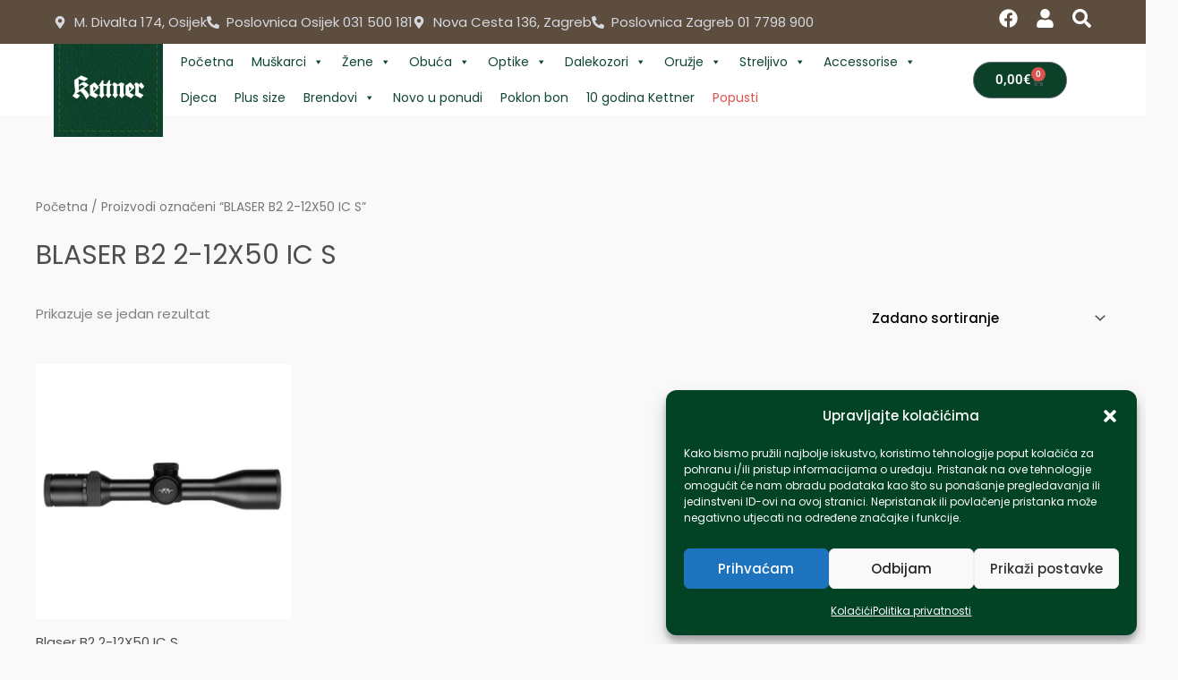

--- FILE ---
content_type: text/html; charset=UTF-8
request_url: https://kettner.hr/oznaka-proizvoda/blaser-b2-2-12x50-ic-s/
body_size: 58039
content:
<!DOCTYPE html>
<html lang="hr">
<head>
<meta charset="UTF-8">
<meta name="viewport" content="width=device-width, initial-scale=1">
	<link rel="profile" href="https://gmpg.org/xfn/11"> 
	<style id='super-products-swatches' type='text/css'>.sps-swatches .swatch {
			border-radius: 0% !important;
			}
			
			.sps-swatches>.swatchColor {
				border-radius: 0% !important;
			}.sps-swatches>.superSwatch.disabled:before {
			display: none !important;
			}
			
			.sps-swatches>.superSwatch.disabled:after {
			display: none !important;
			}.sps-swatches>.swatchColor, .sps-swatches>.swatchColor>div {
			width: 23px !important;
			height: 23px !important;
			}
			
			.sps-swatches .swatch {
				width: 23px !important;
				height: 23px !important;
				line-height: 23px !important;
			}.products .sps-swatches>.swatchColor, .products .sps-swatches>.swatchColor>div {
	              width: 20px !important;
			      height: 20px !important;

            }

             .products .sps-swatches .swatch{
                  width: 20px !important;
	              height: 20px !important;
	              line-height: 20px !important;
             }</style><meta name='robots' content='index, follow, max-image-preview:large, max-snippet:-1, max-video-preview:-1' />
	<style>img:is([sizes="auto" i], [sizes^="auto," i]) { contain-intrinsic-size: 3000px 1500px }</style>
	
	<!-- This site is optimized with the Yoast SEO plugin v26.4 - https://yoast.com/wordpress/plugins/seo/ -->
	<title>BLASER B2 2-12X50 IC S | Kettner</title>
	<link rel="canonical" href="https://kettner.hr/oznaka-proizvoda/blaser-b2-2-12x50-ic-s/" />
	<meta property="og:locale" content="hr_HR" />
	<meta property="og:type" content="article" />
	<meta property="og:title" content="BLASER B2 2-12X50 IC S | Kettner" />
	<meta property="og:url" content="https://kettner.hr/oznaka-proizvoda/blaser-b2-2-12x50-ic-s/" />
	<meta property="og:site_name" content="Kettner" />
	<meta property="og:image" content="https://kettner.hr/wp-content/uploads/2020/06/logo.png" />
	<meta property="og:image:width" content="199" />
	<meta property="og:image:height" content="170" />
	<meta property="og:image:type" content="image/png" />
	<meta name="twitter:card" content="summary_large_image" />
	<script type="application/ld+json" class="yoast-schema-graph">{"@context":"https://schema.org","@graph":[{"@type":"CollectionPage","@id":"https://kettner.hr/oznaka-proizvoda/blaser-b2-2-12x50-ic-s/","url":"https://kettner.hr/oznaka-proizvoda/blaser-b2-2-12x50-ic-s/","name":"BLASER B2 2-12X50 IC S | Kettner","isPartOf":{"@id":"https://kettner.hr/#website"},"primaryImageOfPage":{"@id":"https://kettner.hr/oznaka-proizvoda/blaser-b2-2-12x50-ic-s/#primaryimage"},"image":{"@id":"https://kettner.hr/oznaka-proizvoda/blaser-b2-2-12x50-ic-s/#primaryimage"},"thumbnailUrl":"https://kettner.hr/wp-content/uploads/2022/02/Webp.net-resizeimage-67.jpg","breadcrumb":{"@id":"https://kettner.hr/oznaka-proizvoda/blaser-b2-2-12x50-ic-s/#breadcrumb"},"inLanguage":"hr"},{"@type":"ImageObject","inLanguage":"hr","@id":"https://kettner.hr/oznaka-proizvoda/blaser-b2-2-12x50-ic-s/#primaryimage","url":"https://kettner.hr/wp-content/uploads/2022/02/Webp.net-resizeimage-67.jpg","contentUrl":"https://kettner.hr/wp-content/uploads/2022/02/Webp.net-resizeimage-67.jpg","width":600,"height":600,"caption":"Blaser"},{"@type":"BreadcrumbList","@id":"https://kettner.hr/oznaka-proizvoda/blaser-b2-2-12x50-ic-s/#breadcrumb","itemListElement":[{"@type":"ListItem","position":1,"name":"Početna stranica","item":"https://kettner.hr/"},{"@type":"ListItem","position":2,"name":"BLASER B2 2-12X50 IC S"}]},{"@type":"WebSite","@id":"https://kettner.hr/#website","url":"https://kettner.hr/","name":"Kettner","description":"Dobrodošli u Kettner web trgovinu! Nudimo Vam više od  40 brendova odjeće, obuće i opreme za lov i boravak u prirodi. Pronađite Blaser, Harkila, Fjallraven, Deerhunter i mnoge druge!","publisher":{"@id":"https://kettner.hr/#organization"},"potentialAction":[{"@type":"SearchAction","target":{"@type":"EntryPoint","urlTemplate":"https://kettner.hr/?s={search_term_string}"},"query-input":{"@type":"PropertyValueSpecification","valueRequired":true,"valueName":"search_term_string"}}],"inLanguage":"hr"},{"@type":"Organization","@id":"https://kettner.hr/#organization","name":"Kettner Hrvatska","url":"https://kettner.hr/","logo":{"@type":"ImageObject","inLanguage":"hr","@id":"https://kettner.hr/#/schema/logo/image/","url":"https://kettner.hr/wp-content/uploads/2020/06/logo.png","contentUrl":"https://kettner.hr/wp-content/uploads/2020/06/logo.png","width":199,"height":170,"caption":"Kettner Hrvatska"},"image":{"@id":"https://kettner.hr/#/schema/logo/image/"},"sameAs":["https://web.facebook.com/kettnerhrvatska","https://www.instagram.com/kettner_hrvatska/"]}]}</script>
	<!-- / Yoast SEO plugin. -->


<link rel='dns-prefetch' href='//www.googletagmanager.com' />
<link rel='dns-prefetch' href='//fonts.googleapis.com' />
<link rel="alternate" type="application/rss+xml" title="Kettner &raquo; Kanal" href="https://kettner.hr/feed/" />
<link rel="alternate" type="application/rss+xml" title="Kettner &raquo; Kanal komentara" href="https://kettner.hr/comments/feed/" />
<link rel="alternate" type="application/rss+xml" title="Kettner &raquo; BLASER B2 2-12X50 IC S Oznaka kanal" href="https://kettner.hr/oznaka-proizvoda/blaser-b2-2-12x50-ic-s/feed/" />
		<style>
			.lazyload,
			.lazyloading {
				max-width: 100%;
			}
		</style>
		<script>
window._wpemojiSettings = {"baseUrl":"https:\/\/s.w.org\/images\/core\/emoji\/16.0.1\/72x72\/","ext":".png","svgUrl":"https:\/\/s.w.org\/images\/core\/emoji\/16.0.1\/svg\/","svgExt":".svg","source":{"concatemoji":"https:\/\/kettner.hr\/wp-includes\/js\/wp-emoji-release.min.js?ver=6.8.3"}};
/*! This file is auto-generated */
!function(s,n){var o,i,e;function c(e){try{var t={supportTests:e,timestamp:(new Date).valueOf()};sessionStorage.setItem(o,JSON.stringify(t))}catch(e){}}function p(e,t,n){e.clearRect(0,0,e.canvas.width,e.canvas.height),e.fillText(t,0,0);var t=new Uint32Array(e.getImageData(0,0,e.canvas.width,e.canvas.height).data),a=(e.clearRect(0,0,e.canvas.width,e.canvas.height),e.fillText(n,0,0),new Uint32Array(e.getImageData(0,0,e.canvas.width,e.canvas.height).data));return t.every(function(e,t){return e===a[t]})}function u(e,t){e.clearRect(0,0,e.canvas.width,e.canvas.height),e.fillText(t,0,0);for(var n=e.getImageData(16,16,1,1),a=0;a<n.data.length;a++)if(0!==n.data[a])return!1;return!0}function f(e,t,n,a){switch(t){case"flag":return n(e,"\ud83c\udff3\ufe0f\u200d\u26a7\ufe0f","\ud83c\udff3\ufe0f\u200b\u26a7\ufe0f")?!1:!n(e,"\ud83c\udde8\ud83c\uddf6","\ud83c\udde8\u200b\ud83c\uddf6")&&!n(e,"\ud83c\udff4\udb40\udc67\udb40\udc62\udb40\udc65\udb40\udc6e\udb40\udc67\udb40\udc7f","\ud83c\udff4\u200b\udb40\udc67\u200b\udb40\udc62\u200b\udb40\udc65\u200b\udb40\udc6e\u200b\udb40\udc67\u200b\udb40\udc7f");case"emoji":return!a(e,"\ud83e\udedf")}return!1}function g(e,t,n,a){var r="undefined"!=typeof WorkerGlobalScope&&self instanceof WorkerGlobalScope?new OffscreenCanvas(300,150):s.createElement("canvas"),o=r.getContext("2d",{willReadFrequently:!0}),i=(o.textBaseline="top",o.font="600 32px Arial",{});return e.forEach(function(e){i[e]=t(o,e,n,a)}),i}function t(e){var t=s.createElement("script");t.src=e,t.defer=!0,s.head.appendChild(t)}"undefined"!=typeof Promise&&(o="wpEmojiSettingsSupports",i=["flag","emoji"],n.supports={everything:!0,everythingExceptFlag:!0},e=new Promise(function(e){s.addEventListener("DOMContentLoaded",e,{once:!0})}),new Promise(function(t){var n=function(){try{var e=JSON.parse(sessionStorage.getItem(o));if("object"==typeof e&&"number"==typeof e.timestamp&&(new Date).valueOf()<e.timestamp+604800&&"object"==typeof e.supportTests)return e.supportTests}catch(e){}return null}();if(!n){if("undefined"!=typeof Worker&&"undefined"!=typeof OffscreenCanvas&&"undefined"!=typeof URL&&URL.createObjectURL&&"undefined"!=typeof Blob)try{var e="postMessage("+g.toString()+"("+[JSON.stringify(i),f.toString(),p.toString(),u.toString()].join(",")+"));",a=new Blob([e],{type:"text/javascript"}),r=new Worker(URL.createObjectURL(a),{name:"wpTestEmojiSupports"});return void(r.onmessage=function(e){c(n=e.data),r.terminate(),t(n)})}catch(e){}c(n=g(i,f,p,u))}t(n)}).then(function(e){for(var t in e)n.supports[t]=e[t],n.supports.everything=n.supports.everything&&n.supports[t],"flag"!==t&&(n.supports.everythingExceptFlag=n.supports.everythingExceptFlag&&n.supports[t]);n.supports.everythingExceptFlag=n.supports.everythingExceptFlag&&!n.supports.flag,n.DOMReady=!1,n.readyCallback=function(){n.DOMReady=!0}}).then(function(){return e}).then(function(){var e;n.supports.everything||(n.readyCallback(),(e=n.source||{}).concatemoji?t(e.concatemoji):e.wpemoji&&e.twemoji&&(t(e.twemoji),t(e.wpemoji)))}))}((window,document),window._wpemojiSettings);
</script>
<link rel='stylesheet' id='acfwf-wc-cart-block-integration-css' href='https://kettner.hr/wp-content/plugins/advanced-coupons-for-woocommerce-free/dist/assets/index-467dde24.css?ver=1763754517' media='all' />
<link rel='stylesheet' id='acfwf-wc-checkout-block-integration-css' href='https://kettner.hr/wp-content/plugins/advanced-coupons-for-woocommerce-free/dist/assets/index-2a7d8588.css?ver=1763754517' media='all' />
<link rel='stylesheet' id='astra-theme-css-css' href='https://kettner.hr/wp-content/themes/astra/assets/css/minified/style.min.css?ver=4.11.9' media='all' />
<style id='astra-theme-css-inline-css'>
.ast-no-sidebar .entry-content .alignfull {margin-left: calc( -50vw + 50%);margin-right: calc( -50vw + 50%);max-width: 100vw;width: 100vw;}.ast-no-sidebar .entry-content .alignwide {margin-left: calc(-41vw + 50%);margin-right: calc(-41vw + 50%);max-width: unset;width: unset;}.ast-no-sidebar .entry-content .alignfull .alignfull,.ast-no-sidebar .entry-content .alignfull .alignwide,.ast-no-sidebar .entry-content .alignwide .alignfull,.ast-no-sidebar .entry-content .alignwide .alignwide,.ast-no-sidebar .entry-content .wp-block-column .alignfull,.ast-no-sidebar .entry-content .wp-block-column .alignwide{width: 100%;margin-left: auto;margin-right: auto;}.wp-block-gallery,.blocks-gallery-grid {margin: 0;}.wp-block-separator {max-width: 100px;}.wp-block-separator.is-style-wide,.wp-block-separator.is-style-dots {max-width: none;}.entry-content .has-2-columns .wp-block-column:first-child {padding-right: 10px;}.entry-content .has-2-columns .wp-block-column:last-child {padding-left: 10px;}@media (max-width: 782px) {.entry-content .wp-block-columns .wp-block-column {flex-basis: 100%;}.entry-content .has-2-columns .wp-block-column:first-child {padding-right: 0;}.entry-content .has-2-columns .wp-block-column:last-child {padding-left: 0;}}body .entry-content .wp-block-latest-posts {margin-left: 0;}body .entry-content .wp-block-latest-posts li {list-style: none;}.ast-no-sidebar .ast-container .entry-content .wp-block-latest-posts {margin-left: 0;}.ast-header-break-point .entry-content .alignwide {margin-left: auto;margin-right: auto;}.entry-content .blocks-gallery-item img {margin-bottom: auto;}.wp-block-pullquote {border-top: 4px solid #555d66;border-bottom: 4px solid #555d66;color: #40464d;}:root{--ast-post-nav-space:0;--ast-container-default-xlg-padding:6.67em;--ast-container-default-lg-padding:5.67em;--ast-container-default-slg-padding:4.34em;--ast-container-default-md-padding:3.34em;--ast-container-default-sm-padding:6.67em;--ast-container-default-xs-padding:2.4em;--ast-container-default-xxs-padding:1.4em;--ast-code-block-background:#EEEEEE;--ast-comment-inputs-background:#FAFAFA;--ast-normal-container-width:1200px;--ast-narrow-container-width:750px;--ast-blog-title-font-weight:normal;--ast-blog-meta-weight:inherit;--ast-global-color-primary:var(--ast-global-color-5);--ast-global-color-secondary:var(--ast-global-color-4);--ast-global-color-alternate-background:var(--ast-global-color-7);--ast-global-color-subtle-background:var(--ast-global-color-6);--ast-bg-style-guide:#F8FAFC;--ast-shadow-style-guide:0px 0px 4px 0 #00000057;--ast-global-dark-bg-style:#fff;--ast-global-dark-lfs:#fbfbfb;--ast-widget-bg-color:#fafafa;--ast-wc-container-head-bg-color:#fbfbfb;--ast-title-layout-bg:#eeeeee;--ast-search-border-color:#e7e7e7;--ast-lifter-hover-bg:#e6e6e6;--ast-gallery-block-color:#000;--srfm-color-input-label:var(--ast-global-color-2);}html{font-size:93.75%;}a,.page-title{color:#4e4e4e;}a:hover,a:focus{color:#0d4029;}body,button,input,select,textarea,.ast-button,.ast-custom-button{font-family:'Poppins',sans-serif;font-weight:400;font-size:15px;font-size:1rem;}blockquote{color:#000000;}h1,h2,h3,h4,h5,h6,.entry-content :where(h1,h2,h3,h4,h5,h6),.entry-content :where(h1,h2,h3,h4,h5,h6) a,.site-title,.site-title a{font-family:'Poppins',sans-serif;font-weight:400;}.ast-site-identity .site-title a{color:var(--ast-global-color-2);}.site-title{font-size:35px;font-size:2.3333333333333rem;display:none;}header .custom-logo-link img{max-width:600px;width:600px;}.astra-logo-svg{width:600px;}.site-header .site-description{font-size:15px;font-size:1rem;display:none;}.entry-title{font-size:30px;font-size:2rem;}.archive .ast-article-post .ast-article-inner,.blog .ast-article-post .ast-article-inner,.archive .ast-article-post .ast-article-inner:hover,.blog .ast-article-post .ast-article-inner:hover{overflow:hidden;}h1,.entry-content :where(h1),.entry-content :where(h1) a{font-size:66px;font-size:4.4rem;font-family:'Poppins',sans-serif;line-height:1.4em;}h2,.entry-content :where(h2),.entry-content :where(h2) a{font-size:42px;font-size:2.8rem;font-family:'Poppins',sans-serif;line-height:1.3em;}h3,.entry-content :where(h3),.entry-content :where(h3) a{font-size:30px;font-size:2rem;font-family:'Poppins',sans-serif;line-height:1.3em;}h4,.entry-content :where(h4),.entry-content :where(h4) a{font-size:20px;font-size:1.3333333333333rem;line-height:1.2em;font-family:'Poppins',sans-serif;}h5,.entry-content :where(h5),.entry-content :where(h5) a{font-size:18px;font-size:1.2rem;line-height:1.2em;font-family:'Poppins',sans-serif;}h6,.entry-content :where(h6),.entry-content :where(h6) a{font-size:15px;font-size:1rem;line-height:1.25em;font-family:'Poppins',sans-serif;}::selection{background-color:#54595f;color:#ffffff;}body,h1,h2,h3,h4,h5,h6,.entry-title a,.entry-content :where(h1,h2,h3,h4,h5,h6),.entry-content :where(h1,h2,h3,h4,h5,h6) a{color:#333333;}.tagcloud a:hover,.tagcloud a:focus,.tagcloud a.current-item{color:#ffffff;border-color:#4e4e4e;background-color:#4e4e4e;}input:focus,input[type="text"]:focus,input[type="email"]:focus,input[type="url"]:focus,input[type="password"]:focus,input[type="reset"]:focus,input[type="search"]:focus,textarea:focus{border-color:#4e4e4e;}input[type="radio"]:checked,input[type=reset],input[type="checkbox"]:checked,input[type="checkbox"]:hover:checked,input[type="checkbox"]:focus:checked,input[type=range]::-webkit-slider-thumb{border-color:#4e4e4e;background-color:#4e4e4e;box-shadow:none;}.site-footer a:hover + .post-count,.site-footer a:focus + .post-count{background:#4e4e4e;border-color:#4e4e4e;}.single .nav-links .nav-previous,.single .nav-links .nav-next{color:#4e4e4e;}.entry-meta,.entry-meta *{line-height:1.45;color:#4e4e4e;}.entry-meta a:not(.ast-button):hover,.entry-meta a:not(.ast-button):hover *,.entry-meta a:not(.ast-button):focus,.entry-meta a:not(.ast-button):focus *,.page-links > .page-link,.page-links .page-link:hover,.post-navigation a:hover{color:#0d4029;}#cat option,.secondary .calendar_wrap thead a,.secondary .calendar_wrap thead a:visited{color:#4e4e4e;}.secondary .calendar_wrap #today,.ast-progress-val span{background:#4e4e4e;}.secondary a:hover + .post-count,.secondary a:focus + .post-count{background:#4e4e4e;border-color:#4e4e4e;}.calendar_wrap #today > a{color:#ffffff;}.page-links .page-link,.single .post-navigation a{color:#4e4e4e;}.ast-search-menu-icon .search-form button.search-submit{padding:0 4px;}.ast-search-menu-icon form.search-form{padding-right:0;}.ast-header-search .ast-search-menu-icon.ast-dropdown-active .search-form,.ast-header-search .ast-search-menu-icon.ast-dropdown-active .search-field:focus{transition:all 0.2s;}.search-form input.search-field:focus{outline:none;}.widget-title,.widget .wp-block-heading{font-size:21px;font-size:1.4rem;color:#333333;}.single .ast-author-details .author-title{color:#0d4029;}.ast-search-menu-icon.slide-search a:focus-visible:focus-visible,.astra-search-icon:focus-visible,#close:focus-visible,a:focus-visible,.ast-menu-toggle:focus-visible,.site .skip-link:focus-visible,.wp-block-loginout input:focus-visible,.wp-block-search.wp-block-search__button-inside .wp-block-search__inside-wrapper,.ast-header-navigation-arrow:focus-visible,.woocommerce .wc-proceed-to-checkout > .checkout-button:focus-visible,.woocommerce .woocommerce-MyAccount-navigation ul li a:focus-visible,.ast-orders-table__row .ast-orders-table__cell:focus-visible,.woocommerce .woocommerce-order-details .order-again > .button:focus-visible,.woocommerce .woocommerce-message a.button.wc-forward:focus-visible,.woocommerce #minus_qty:focus-visible,.woocommerce #plus_qty:focus-visible,a#ast-apply-coupon:focus-visible,.woocommerce .woocommerce-info a:focus-visible,.woocommerce .astra-shop-summary-wrap a:focus-visible,.woocommerce a.wc-forward:focus-visible,#ast-apply-coupon:focus-visible,.woocommerce-js .woocommerce-mini-cart-item a.remove:focus-visible,#close:focus-visible,.button.search-submit:focus-visible,#search_submit:focus,.normal-search:focus-visible,.ast-header-account-wrap:focus-visible,.woocommerce .ast-on-card-button.ast-quick-view-trigger:focus,.astra-cart-drawer-close:focus,.ast-single-variation:focus,.ast-woocommerce-product-gallery__image:focus,.ast-button:focus,.woocommerce-product-gallery--with-images [data-controls="prev"]:focus-visible,.woocommerce-product-gallery--with-images [data-controls="next"]:focus-visible{outline-style:dotted;outline-color:inherit;outline-width:thin;}input:focus,input[type="text"]:focus,input[type="email"]:focus,input[type="url"]:focus,input[type="password"]:focus,input[type="reset"]:focus,input[type="search"]:focus,input[type="number"]:focus,textarea:focus,.wp-block-search__input:focus,[data-section="section-header-mobile-trigger"] .ast-button-wrap .ast-mobile-menu-trigger-minimal:focus,.ast-mobile-popup-drawer.active .menu-toggle-close:focus,.woocommerce-ordering select.orderby:focus,#ast-scroll-top:focus,#coupon_code:focus,.woocommerce-page #comment:focus,.woocommerce #reviews #respond input#submit:focus,.woocommerce a.add_to_cart_button:focus,.woocommerce .button.single_add_to_cart_button:focus,.woocommerce .woocommerce-cart-form button:focus,.woocommerce .woocommerce-cart-form__cart-item .quantity .qty:focus,.woocommerce .woocommerce-billing-fields .woocommerce-billing-fields__field-wrapper .woocommerce-input-wrapper > .input-text:focus,.woocommerce #order_comments:focus,.woocommerce #place_order:focus,.woocommerce .woocommerce-address-fields .woocommerce-address-fields__field-wrapper .woocommerce-input-wrapper > .input-text:focus,.woocommerce .woocommerce-MyAccount-content form button:focus,.woocommerce .woocommerce-MyAccount-content .woocommerce-EditAccountForm .woocommerce-form-row .woocommerce-Input.input-text:focus,.woocommerce .ast-woocommerce-container .woocommerce-pagination ul.page-numbers li a:focus,body #content .woocommerce form .form-row .select2-container--default .select2-selection--single:focus,#ast-coupon-code:focus,.woocommerce.woocommerce-js .quantity input[type=number]:focus,.woocommerce-js .woocommerce-mini-cart-item .quantity input[type=number]:focus,.woocommerce p#ast-coupon-trigger:focus{border-style:dotted;border-color:inherit;border-width:thin;}input{outline:none;}.woocommerce-js input[type=text]:focus,.woocommerce-js input[type=email]:focus,.woocommerce-js textarea:focus,input[type=number]:focus,.comments-area textarea#comment:focus,.comments-area textarea#comment:active,.comments-area .ast-comment-formwrap input[type="text"]:focus,.comments-area .ast-comment-formwrap input[type="text"]:active{outline-style:unset;outline-color:inherit;outline-width:thin;}.main-header-menu .menu-link,.ast-header-custom-item a{color:#333333;}.main-header-menu .menu-item:hover > .menu-link,.main-header-menu .menu-item:hover > .ast-menu-toggle,.main-header-menu .ast-masthead-custom-menu-items a:hover,.main-header-menu .menu-item.focus > .menu-link,.main-header-menu .menu-item.focus > .ast-menu-toggle,.main-header-menu .current-menu-item > .menu-link,.main-header-menu .current-menu-ancestor > .menu-link,.main-header-menu .current-menu-item > .ast-menu-toggle,.main-header-menu .current-menu-ancestor > .ast-menu-toggle{color:#4e4e4e;}.header-main-layout-3 .ast-main-header-bar-alignment{margin-right:auto;}.header-main-layout-2 .site-header-section-left .ast-site-identity{text-align:left;}.site-logo-img img{ transition:all 0.2s linear;}body .ast-oembed-container *{position:absolute;top:0;width:100%;height:100%;left:0;}body .wp-block-embed-pocket-casts .ast-oembed-container *{position:unset;}.ast-header-break-point .ast-mobile-menu-buttons-minimal.menu-toggle{background:transparent;color:#c4c4c4;}.ast-header-break-point .ast-mobile-menu-buttons-outline.menu-toggle{background:transparent;border:1px solid #c4c4c4;color:#c4c4c4;}.ast-header-break-point .ast-mobile-menu-buttons-fill.menu-toggle{background:#c4c4c4;color:#000000;}.ast-single-post-featured-section + article {margin-top: 2em;}.site-content .ast-single-post-featured-section img {width: 100%;overflow: hidden;object-fit: cover;}.site > .ast-single-related-posts-container {margin-top: 0;}@media (min-width: 922px) {.ast-desktop .ast-container--narrow {max-width: var(--ast-narrow-container-width);margin: 0 auto;}}.ast-site-header-cart .cart-container,.ast-edd-site-header-cart .ast-edd-cart-container {transition: all 0.2s linear;}.ast-site-header-cart .ast-woo-header-cart-info-wrap,.ast-edd-site-header-cart .ast-edd-header-cart-info-wrap {padding: 0 6px 0 2px;font-weight: 600;line-height: 2.7;display: inline-block;}.ast-site-header-cart i.astra-icon {font-size: 20px;font-size: 1.3em;font-style: normal;font-weight: normal;position: relative;padding: 0 2px;}.ast-site-header-cart i.astra-icon.no-cart-total:after,.ast-header-break-point.ast-header-custom-item-outside .ast-edd-header-cart-info-wrap,.ast-header-break-point.ast-header-custom-item-outside .ast-woo-header-cart-info-wrap {display: none;}.ast-site-header-cart.ast-menu-cart-fill i.astra-icon,.ast-edd-site-header-cart.ast-edd-menu-cart-fill span.astra-icon {font-size: 1.1em;}.astra-cart-drawer {position: fixed;display: block;visibility: hidden;overflow: auto;-webkit-overflow-scrolling: touch;z-index: 10000;background-color: var(--ast-global-color-primary,var(--ast-global-color-5));transform: translate3d(0,0,0);opacity: 0;will-change: transform;transition: 0.25s ease;}.woocommerce-mini-cart {position: relative;}.woocommerce-mini-cart::before {content: "";transition: .3s;}.woocommerce-mini-cart.ajax-mini-cart-qty-loading::before {position: absolute;top: 0;left: 0;right: 0;width: 100%;height: 100%;z-index: 5;background-color: var(--ast-global-color-primary,var(--ast-global-color-5));opacity: .5;}.astra-cart-drawer {width: 460px;height: 100%;left: 100%;top: 0px;opacity: 1;transform: translate3d(0%,0,0);}.astra-cart-drawer .astra-cart-drawer-header {position: absolute;width: 100%;text-align: left;text-transform: inherit;font-weight: 500;border-bottom: 1px solid var(--ast-border-color);padding: 1.34em;line-height: 1;z-index: 1;max-height: 3.5em;}.astra-cart-drawer .astra-cart-drawer-header .astra-cart-drawer-title {color: var(--ast-global-color-2);}.astra-cart-drawer .astra-cart-drawer-close .ast-close-svg {width: 22px;height: 22px;}.astra-cart-drawer .astra-cart-drawer-content,.astra-cart-drawer .astra-cart-drawer-content .widget_shopping_cart,.astra-cart-drawer .astra-cart-drawer-content .widget_shopping_cart_content {height: 100%;}.astra-cart-drawer .astra-cart-drawer-content {padding-top: 3.5em;}.astra-cart-drawer .ast-mini-cart-price-wrap .multiply-symbol{padding: 0 0.5em;}.astra-cart-drawer .astra-cart-drawer-content .woocommerce-mini-cart-item .ast-mini-cart-price-wrap {float: right;margin-top: 0.5em;max-width: 50%;}.astra-cart-drawer .astra-cart-drawer-content .woocommerce-mini-cart-item .variation {margin-top: 0.5em;margin-bottom: 0.5em;}.astra-cart-drawer .astra-cart-drawer-content .woocommerce-mini-cart-item .variation dt {font-weight: 500;}.astra-cart-drawer .astra-cart-drawer-content .widget_shopping_cart_content {display: flex;flex-direction: column;overflow: hidden;}.astra-cart-drawer .astra-cart-drawer-content .widget_shopping_cart_content ul li {min-height: 60px;}.woocommerce-js .astra-cart-drawer .astra-cart-drawer-content .woocommerce-mini-cart__total {display: flex;justify-content: space-between;padding: 0.7em 1.34em;margin-bottom: 0;}.woocommerce-js .astra-cart-drawer .astra-cart-drawer-content .woocommerce-mini-cart__total strong,.woocommerce-js .astra-cart-drawer .astra-cart-drawer-content .woocommerce-mini-cart__total .amount {width: 50%;}.astra-cart-drawer .astra-cart-drawer-content .woocommerce-mini-cart {padding: 1.3em;flex: 1;overflow: auto;}.astra-cart-drawer .astra-cart-drawer-content .woocommerce-mini-cart a.remove {width: 20px;height: 20px;line-height: 16px;}.astra-cart-drawer .astra-cart-drawer-content .woocommerce-mini-cart__total {padding: 1em 1.5em;margin: 0;text-align: center;}.astra-cart-drawer .astra-cart-drawer-content .woocommerce-mini-cart__buttons {padding: 1.34em;text-align: center;margin-bottom: 0;}.astra-cart-drawer .astra-cart-drawer-content .woocommerce-mini-cart__buttons .button.checkout {margin-right: 0;}.astra-cart-drawer .astra-cart-drawer-content .woocommerce-mini-cart__buttons a{width: 100%;}.woocommerce-js .astra-cart-drawer .astra-cart-drawer-content .woocommerce-mini-cart__buttons a:nth-last-child(1) {margin-bottom: 0;}.astra-cart-drawer .astra-cart-drawer-content .edd-cart-item {padding: .5em 2.6em .5em 1.5em;}.astra-cart-drawer .astra-cart-drawer-content .edd-cart-item .edd-remove-from-cart::after {width: 20px;height: 20px;line-height: 16px;}.astra-cart-drawer .astra-cart-drawer-content .edd-cart-number-of-items {padding: 1em 1.5em 1em 1.5em;margin-bottom: 0;text-align: center;}.astra-cart-drawer .astra-cart-drawer-content .edd_total {padding: .5em 1.5em;margin: 0;text-align: center;}.astra-cart-drawer .astra-cart-drawer-content .cart_item.edd_checkout {padding: 1em 1.5em 0;text-align: center;margin-top: 0;}.astra-cart-drawer .widget_shopping_cart_content > .woocommerce-mini-cart__empty-message {display: none;}.astra-cart-drawer .woocommerce-mini-cart__empty-message,.astra-cart-drawer .cart_item.empty {text-align: center;margin-top: 10px;}body.admin-bar .astra-cart-drawer {padding-top: 32px;}@media (max-width: 782px) {body.admin-bar .astra-cart-drawer {padding-top: 46px;}}.ast-mobile-cart-active body.ast-hfb-header {overflow: hidden;}.ast-mobile-cart-active .astra-mobile-cart-overlay {opacity: 1;cursor: pointer;visibility: visible;z-index: 999;}.ast-mini-cart-empty-wrap {display: flex;flex-wrap: wrap;height: 100%;align-items: flex-end;}.ast-mini-cart-empty-wrap > * {width: 100%;}.astra-cart-drawer-content .ast-mini-cart-empty {height: 100%;display: flex;flex-direction: column;justify-content: space-between;text-align: center;}.astra-cart-drawer-content .ast-mini-cart-empty .ast-mini-cart-message {display: flex;align-items: center;justify-content: center;height: 100%;padding: 1.34em;}@media (min-width: 546px) {.astra-cart-drawer .astra-cart-drawer-content.ast-large-view .woocommerce-mini-cart__buttons {display: flex;}.woocommerce-js .astra-cart-drawer .astra-cart-drawer-content.ast-large-view .woocommerce-mini-cart__buttons a,.woocommerce-js .astra-cart-drawer .astra-cart-drawer-content.ast-large-view .woocommerce-mini-cart__buttons a.checkout {margin-top: 0;margin-bottom: 0;}}.ast-site-header-cart .cart-container:focus-visible {display: inline-block;}.ast-site-header-cart i.astra-icon:after {content: attr(data-cart-total);position: absolute;font-family: 'Poppins',sans-serif;font-style: normal;top: -10px;right: -12px;font-weight: bold;box-shadow: 1px 1px 3px 0px rgba(0,0,0,0.3);font-size: 11px;padding-left: 0px;padding-right: 1px;line-height: 17px;letter-spacing: -.5px;height: 18px;min-width: 18px;border-radius: 99px;text-align: center;z-index: 3;}li.woocommerce-custom-menu-item .ast-site-header-cart i.astra-icon:after,li.edd-custom-menu-item .ast-edd-site-header-cart span.astra-icon:after {padding-left: 2px;}.astra-cart-drawer .astra-cart-drawer-close {position: absolute;top: 0.5em;right: 0;border: none;margin: 0;padding: .6em 1em .4em;color: var(--ast-global-color-2);background-color: transparent;}.astra-mobile-cart-overlay {background-color: rgba(0,0,0,0.4);position: fixed;top: 0;right: 0;bottom: 0;left: 0;visibility: hidden;opacity: 0;transition: opacity 0.2s ease-in-out;}.astra-cart-drawer .astra-cart-drawer-content .edd-cart-item .edd-remove-from-cart {right: 1.2em;}.ast-header-break-point.ast-woocommerce-cart-menu.ast-hfb-header .ast-cart-menu-wrap,.ast-header-break-point.ast-hfb-header .ast-cart-menu-wrap,.ast-header-break-point .ast-edd-site-header-cart-wrap .ast-edd-cart-menu-wrap {width: auto;height: 2em;font-size: 1.4em;line-height: 2;vertical-align: middle;text-align: right;}.woocommerce-js .astra-cart-drawer .astra-cart-drawer-content .woocommerce-mini-cart__buttons .button:not(.checkout):not(.ast-continue-shopping) {margin-right: 10px;}.woocommerce-js .astra-cart-drawer .astra-cart-drawer-content .woocommerce-mini-cart__buttons .button:not(.checkout):not(.ast-continue-shopping),.ast-site-header-cart .widget_shopping_cart .buttons .button:not(.checkout),.ast-site-header-cart .ast-site-header-cart-data .ast-mini-cart-empty .woocommerce-mini-cart__buttons a.button {background-color: transparent;border-style: solid;border-width: 1px;border-color: #f4f4f4;color: #f4f4f4;}.woocommerce-js .astra-cart-drawer .astra-cart-drawer-content .woocommerce-mini-cart__buttons .button:not(.checkout):not(.ast-continue-shopping):hover,.ast-site-header-cart .widget_shopping_cart .buttons .button:not(.checkout):hover {border-color: #000000;color: #000000;}.woocommerce-js .astra-cart-drawer .astra-cart-drawer-content .woocommerce-mini-cart__buttons a.checkout {margin-left: 0;margin-top: 10px;border-style: solid;border-width: 2px;border-color: #f4f4f4;}.woocommerce-js .astra-cart-drawer .astra-cart-drawer-content .woocommerce-mini-cart__buttons a.checkout:hover {border-color: #000000;}.woocommerce-js .astra-cart-drawer .astra-cart-drawer-content .woocommerce-mini-cart__total strong{padding-right: .5em;text-align: left;font-weight: 500;}.woocommerce-js .astra-cart-drawer .astra-cart-drawer-content .woocommerce-mini-cart__total .amount{text-align: right;}.astra-cart-drawer.active {transform: translate3d(-100%,0,0);visibility: visible;}.ast-site-header-cart.ast-menu-cart-outline .ast-cart-menu-wrap,.ast-site-header-cart.ast-menu-cart-fill .ast-cart-menu-wrap,.ast-edd-site-header-cart.ast-edd-menu-cart-outline .ast-edd-cart-menu-wrap,.ast-edd-site-header-cart.ast-edd-menu-cart-fill .ast-edd-cart-menu-wrap {line-height: 1.8;}.ast-site-header-cart .cart-container *,.ast-edd-site-header-cart .ast-edd-cart-container * {transition: all 0s linear;}@media (max-width:921px){.astra-cart-drawer.active{width:80%;}}@media (max-width:544px){.astra-cart-drawer.active{width:100%;}}.ast-small-footer{color:#000000;}.ast-small-footer > .ast-footer-overlay{background-color:#ffffff;;}.ast-small-footer a{color:#434343;}.ast-small-footer a:hover{color:#3197d6;}.footer-adv .footer-adv-overlay{border-top-style:solid;}.wp-block-buttons.aligncenter{justify-content:center;}@media (max-width:782px){.entry-content .wp-block-columns .wp-block-column{margin-left:0px;}}.wp-block-image.aligncenter{margin-left:auto;margin-right:auto;}.wp-block-table.aligncenter{margin-left:auto;margin-right:auto;}.wp-block-buttons .wp-block-button.is-style-outline .wp-block-button__link.wp-element-button,.ast-outline-button,.wp-block-uagb-buttons-child .uagb-buttons-repeater.ast-outline-button{border-color:#f4f4f4;border-top-width:2px;border-right-width:2px;border-bottom-width:2px;border-left-width:2px;font-family:'Poppins',sans-serif;font-weight:inherit;line-height:1em;border-top-left-radius:0;border-top-right-radius:0;border-bottom-right-radius:0;border-bottom-left-radius:0;}.wp-block-button.is-style-outline .wp-block-button__link:hover,.wp-block-buttons .wp-block-button.is-style-outline .wp-block-button__link:focus,.wp-block-buttons .wp-block-button.is-style-outline > .wp-block-button__link:not(.has-text-color):hover,.wp-block-buttons .wp-block-button.wp-block-button__link.is-style-outline:not(.has-text-color):hover,.ast-outline-button:hover,.ast-outline-button:focus,.wp-block-uagb-buttons-child .uagb-buttons-repeater.ast-outline-button:hover,.wp-block-uagb-buttons-child .uagb-buttons-repeater.ast-outline-button:focus{background-color:#000000;}.wp-block-button .wp-block-button__link.wp-element-button.is-style-outline:not(.has-background),.wp-block-button.is-style-outline>.wp-block-button__link.wp-element-button:not(.has-background),.ast-outline-button{background-color:#f4f4f4;}.entry-content[data-ast-blocks-layout] > figure{margin-bottom:1em;}.elementor-widget-container .elementor-loop-container .e-loop-item[data-elementor-type="loop-item"]{width:100%;}.review-rating{display:flex;align-items:center;order:2;}@media (max-width:921px){.ast-separate-container #primary,.ast-separate-container #secondary{padding:1.5em 0;}#primary,#secondary{padding:1.5em 0;margin:0;}.ast-left-sidebar #content > .ast-container{display:flex;flex-direction:column-reverse;width:100%;}.ast-separate-container .ast-article-post,.ast-separate-container .ast-article-single{padding:1.5em 2.14em;}.ast-author-box img.avatar{margin:20px 0 0 0;}}@media (min-width:922px){.ast-separate-container.ast-right-sidebar #primary,.ast-separate-container.ast-left-sidebar #primary{border:0;}.search-no-results.ast-separate-container #primary{margin-bottom:4em;}}.wp-block-button .wp-block-button__link{color:#000000;}.wp-block-button .wp-block-button__link:hover,.wp-block-button .wp-block-button__link:focus{color:#ffffff;background-color:#000000;border-color:#000000;}.elementor-widget-heading h1.elementor-heading-title{line-height:1.4em;}.elementor-widget-heading h2.elementor-heading-title{line-height:1.3em;}.elementor-widget-heading h3.elementor-heading-title{line-height:1.3em;}.elementor-widget-heading h4.elementor-heading-title{line-height:1.2em;}.elementor-widget-heading h5.elementor-heading-title{line-height:1.2em;}.elementor-widget-heading h6.elementor-heading-title{line-height:1.25em;}.wp-block-button .wp-block-button__link{border-top-width:0;border-right-width:0;border-left-width:0;border-bottom-width:0;border-color:#f4f4f4;background-color:#f4f4f4;color:#000000;font-family:'Poppins',sans-serif;font-weight:inherit;line-height:1em;border-top-left-radius:0;border-top-right-radius:0;border-bottom-right-radius:0;border-bottom-left-radius:0;padding-top:16px;padding-right:25px;padding-bottom:16px;padding-left:25px;}.menu-toggle,button,.ast-button,.ast-custom-button,.button,input#submit,input[type="button"],input[type="submit"],input[type="reset"]{border-style:solid;border-top-width:0;border-right-width:0;border-left-width:0;border-bottom-width:0;color:#000000;border-color:#f4f4f4;background-color:#f4f4f4;padding-top:16px;padding-right:25px;padding-bottom:16px;padding-left:25px;font-family:'Poppins',sans-serif;font-weight:inherit;line-height:1em;border-top-left-radius:0;border-top-right-radius:0;border-bottom-right-radius:0;border-bottom-left-radius:0;}button:focus,.menu-toggle:hover,button:hover,.ast-button:hover,.ast-custom-button:hover .button:hover,.ast-custom-button:hover ,input[type=reset]:hover,input[type=reset]:focus,input#submit:hover,input#submit:focus,input[type="button"]:hover,input[type="button"]:focus,input[type="submit"]:hover,input[type="submit"]:focus{color:#ffffff;background-color:#000000;border-color:#000000;}@media (max-width:921px){.ast-mobile-header-stack .main-header-bar .ast-search-menu-icon{display:inline-block;}.ast-header-break-point.ast-header-custom-item-outside .ast-mobile-header-stack .main-header-bar .ast-search-icon{margin:0;}.ast-comment-avatar-wrap img{max-width:2.5em;}.ast-comment-meta{padding:0 1.8888em 1.3333em;}.ast-separate-container .ast-comment-list li.depth-1{padding:1.5em 2.14em;}.ast-separate-container .comment-respond{padding:2em 2.14em;}}@media (min-width:544px){.ast-container{max-width:100%;}}@media (max-width:544px){.ast-separate-container .ast-article-post,.ast-separate-container .ast-article-single,.ast-separate-container .comments-title,.ast-separate-container .ast-archive-description{padding:1.5em 1em;}.ast-separate-container #content .ast-container{padding-left:0.54em;padding-right:0.54em;}.ast-separate-container .ast-comment-list .bypostauthor{padding:.5em;}.ast-search-menu-icon.ast-dropdown-active .search-field{width:170px;}.site-branding img,.site-header .site-logo-img .custom-logo-link img{max-width:100%;}} #ast-mobile-header .ast-site-header-cart-li a{pointer-events:none;}body,.ast-separate-container{background-color:#f9f9f9;}.ast-no-sidebar.ast-separate-container .entry-content .alignfull {margin-left: -6.67em;margin-right: -6.67em;width: auto;}@media (max-width: 1200px) {.ast-no-sidebar.ast-separate-container .entry-content .alignfull {margin-left: -2.4em;margin-right: -2.4em;}}@media (max-width: 768px) {.ast-no-sidebar.ast-separate-container .entry-content .alignfull {margin-left: -2.14em;margin-right: -2.14em;}}@media (max-width: 544px) {.ast-no-sidebar.ast-separate-container .entry-content .alignfull {margin-left: -1em;margin-right: -1em;}}.ast-no-sidebar.ast-separate-container .entry-content .alignwide {margin-left: -20px;margin-right: -20px;}.ast-no-sidebar.ast-separate-container .entry-content .wp-block-column .alignfull,.ast-no-sidebar.ast-separate-container .entry-content .wp-block-column .alignwide {margin-left: auto;margin-right: auto;width: 100%;}@media (max-width:921px){.site-title{display:none;}.site-header .site-description{display:none;}h1,.entry-content :where(h1),.entry-content :where(h1) a{font-size:50px;}h2,.entry-content :where(h2),.entry-content :where(h2) a{font-size:25px;}h3,.entry-content :where(h3),.entry-content :where(h3) a{font-size:20px;}.astra-logo-svg{width:120px;}header .custom-logo-link img,.ast-header-break-point .site-logo-img .custom-mobile-logo-link img{max-width:120px;width:120px;}}@media (max-width:544px){.site-title{display:none;}.site-header .site-description{display:none;}h1,.entry-content :where(h1),.entry-content :where(h1) a{font-size:30px;}h2,.entry-content :where(h2),.entry-content :where(h2) a{font-size:25px;}h3,.entry-content :where(h3),.entry-content :where(h3) a{font-size:20px;}header .custom-logo-link img,.ast-header-break-point .site-branding img,.ast-header-break-point .custom-logo-link img{max-width:120px;width:120px;}.astra-logo-svg{width:120px;}.ast-header-break-point .site-logo-img .custom-mobile-logo-link img{max-width:120px;}}@media (max-width:921px){html{font-size:85.5%;}}@media (max-width:544px){html{font-size:85.5%;}}@media (min-width:922px){.ast-container{max-width:1240px;}}@font-face {font-family: "Astra";src: url(https://kettner.hr/wp-content/themes/astra/assets/fonts/astra.woff) format("woff"),url(https://kettner.hr/wp-content/themes/astra/assets/fonts/astra.ttf) format("truetype"),url(https://kettner.hr/wp-content/themes/astra/assets/fonts/astra.svg#astra) format("svg");font-weight: normal;font-style: normal;font-display: fallback;}@media (max-width:921px) {.main-header-bar .main-header-bar-navigation{display:none;}}.ast-blog-layout-classic-grid .ast-article-inner{box-shadow:0px 6px 15px -2px rgba(16,24,40,0.05);}.ast-separate-container .ast-blog-layout-classic-grid .ast-article-inner,.ast-plain-container .ast-blog-layout-classic-grid .ast-article-inner{height:100%;}.ast-blog-layout-6-grid .ast-blog-featured-section:before { content: ""; }.cat-links.badge a,.tags-links.badge a {padding: 4px 8px;border-radius: 3px;font-weight: 400;}.cat-links.underline a,.tags-links.underline a{text-decoration: underline;}.ast-desktop .main-header-menu.submenu-with-border .sub-menu,.ast-desktop .main-header-menu.submenu-with-border .astra-full-megamenu-wrapper{border-color:#dddddd;}.ast-desktop .main-header-menu.submenu-with-border .sub-menu{border-top-width:1px;border-right-width:1px;border-left-width:1px;border-bottom-width:1px;border-style:solid;}.ast-desktop .main-header-menu.submenu-with-border .sub-menu .sub-menu{top:-1px;}.ast-desktop .main-header-menu.submenu-with-border .sub-menu .menu-link,.ast-desktop .main-header-menu.submenu-with-border .children .menu-link{border-bottom-width:1px;border-style:solid;border-color:#eaeaea;}@media (min-width:922px){.main-header-menu .sub-menu .menu-item.ast-left-align-sub-menu:hover > .sub-menu,.main-header-menu .sub-menu .menu-item.ast-left-align-sub-menu.focus > .sub-menu{margin-left:-2px;}}.ast-small-footer{border-top-style:solid;border-top-width:1px;border-top-color:rgba(122,122,122,0.13);}.site .comments-area{padding-bottom:3em;}.ast-header-break-point.ast-header-custom-item-inside .main-header-bar .main-header-bar-navigation .ast-search-icon {display: none;}.ast-header-break-point.ast-header-custom-item-inside .main-header-bar .ast-search-menu-icon .search-form {padding: 0;display: block;overflow: hidden;}.ast-header-break-point .ast-header-custom-item .widget:last-child {margin-bottom: 1em;}.ast-header-custom-item .widget {margin: 0.5em;display: inline-block;vertical-align: middle;}.ast-header-custom-item .widget p {margin-bottom: 0;}.ast-header-custom-item .widget li {width: auto;}.ast-header-custom-item-inside .button-custom-menu-item .menu-link {display: none;}.ast-header-custom-item-inside.ast-header-break-point .button-custom-menu-item .ast-custom-button-link {display: none;}.ast-header-custom-item-inside.ast-header-break-point .button-custom-menu-item .menu-link {display: block;}.ast-header-break-point.ast-header-custom-item-outside .main-header-bar .ast-search-icon {margin-right: 1em;}.ast-header-break-point.ast-header-custom-item-inside .main-header-bar .ast-search-menu-icon .search-field,.ast-header-break-point.ast-header-custom-item-inside .main-header-bar .ast-search-menu-icon.ast-inline-search .search-field {width: 100%;padding-right: 5.5em;}.ast-header-break-point.ast-header-custom-item-inside .main-header-bar .ast-search-menu-icon .search-submit {display: block;position: absolute;height: 100%;top: 0;right: 0;padding: 0 1em;border-radius: 0;}.ast-header-break-point .ast-header-custom-item .ast-masthead-custom-menu-items {padding-left: 20px;padding-right: 20px;margin-bottom: 1em;margin-top: 1em;}.ast-header-custom-item-inside.ast-header-break-point .button-custom-menu-item {padding-left: 0;padding-right: 0;margin-top: 0;margin-bottom: 0;}.astra-icon-down_arrow::after {content: "\e900";font-family: Astra;}.astra-icon-close::after {content: "\e5cd";font-family: Astra;}.astra-icon-drag_handle::after {content: "\e25d";font-family: Astra;}.astra-icon-format_align_justify::after {content: "\e235";font-family: Astra;}.astra-icon-menu::after {content: "\e5d2";font-family: Astra;}.astra-icon-reorder::after {content: "\e8fe";font-family: Astra;}.astra-icon-search::after {content: "\e8b6";font-family: Astra;}.astra-icon-zoom_in::after {content: "\e56b";font-family: Astra;}.astra-icon-check-circle::after {content: "\e901";font-family: Astra;}.astra-icon-shopping-cart::after {content: "\f07a";font-family: Astra;}.astra-icon-shopping-bag::after {content: "\f290";font-family: Astra;}.astra-icon-shopping-basket::after {content: "\f291";font-family: Astra;}.astra-icon-circle-o::after {content: "\e903";font-family: Astra;}.astra-icon-certificate::after {content: "\e902";font-family: Astra;}blockquote {padding: 1.2em;}.ast-header-break-point .ast-mobile-header-wrap .ast-above-header-wrap .main-header-bar-navigation .inline-on-mobile .menu-item .menu-link,.ast-header-break-point .ast-mobile-header-wrap .ast-main-header-wrap .main-header-bar-navigation .inline-on-mobile .menu-item .menu-link,.ast-header-break-point .ast-mobile-header-wrap .ast-below-header-wrap .main-header-bar-navigation .inline-on-mobile .menu-item .menu-link {border: none;}.ast-header-break-point .ast-mobile-header-wrap .ast-above-header-wrap .main-header-bar-navigation .inline-on-mobile .menu-item-has-children > .ast-menu-toggle::before,.ast-header-break-point .ast-mobile-header-wrap .ast-main-header-wrap .main-header-bar-navigation .inline-on-mobile .menu-item-has-children > .ast-menu-toggle::before,.ast-header-break-point .ast-mobile-header-wrap .ast-below-header-wrap .main-header-bar-navigation .inline-on-mobile .menu-item-has-children > .ast-menu-toggle::before {font-size: .6rem;}.ast-header-break-point .ast-mobile-header-wrap .ast-flex.inline-on-mobile {flex-wrap: unset;}.ast-header-break-point .ast-mobile-header-wrap .ast-flex.inline-on-mobile .menu-item.ast-submenu-expanded > .sub-menu .menu-link {padding: .1em 1em;}.ast-header-break-point .ast-mobile-header-wrap .ast-flex.inline-on-mobile .menu-item.ast-submenu-expanded > .sub-menu > .menu-item .ast-menu-toggle::before {transform: rotate(-90deg);}.ast-header-break-point .ast-mobile-header-wrap .ast-flex.inline-on-mobile .menu-item.ast-submenu-expanded > .sub-menu > .menu-item.ast-submenu-expanded .ast-menu-toggle::before {transform: rotate(-270deg);}.ast-header-break-point .ast-mobile-header-wrap .ast-flex.inline-on-mobile .menu-item > .sub-menu > .menu-item .menu-link:before {content: none;}.ast-header-break-point .ast-mobile-header-wrap .ast-flex.inline-on-mobile {flex-wrap: unset;}.ast-header-break-point .ast-mobile-header-wrap .ast-flex.inline-on-mobile .menu-item.ast-submenu-expanded > .sub-menu .menu-link {padding: .1em 1em;}.ast-header-break-point .ast-mobile-header-wrap .ast-flex.inline-on-mobile .menu-item.ast-submenu-expanded > .sub-menu > .menu-item .ast-menu-toggle::before {transform: rotate(-90deg);}.ast-header-break-point .ast-mobile-header-wrap .ast-flex.inline-on-mobile .menu-item.ast-submenu-expanded > .sub-menu > .menu-item.ast-submenu-expanded .ast-menu-toggle::before {transform: rotate(-270deg);}.ast-header-break-point .ast-mobile-header-wrap .ast-flex.inline-on-mobile .menu-item > .sub-menu > .menu-item .menu-link:before {content: none;}.ast-header-break-point .inline-on-mobile .sub-menu {width: 150px;}.ast-header-break-point .ast-mobile-header-wrap .ast-flex.inline-on-mobile .menu-item.menu-item-has-children {margin-right: 10px;}.ast-header-break-point .ast-mobile-header-wrap .ast-flex.inline-on-mobile .menu-item.ast-submenu-expanded > .sub-menu {display: block;position: absolute;right: auto;left: 0;}.ast-header-break-point .ast-mobile-header-wrap .ast-flex.inline-on-mobile .menu-item.ast-submenu-expanded > .sub-menu .menu-item .ast-menu-toggle {padding: 0;right: 1em;}.ast-header-break-point .ast-mobile-header-wrap .ast-flex.inline-on-mobile .menu-item.ast-submenu-expanded > .sub-menu > .menu-item > .sub-menu {left: 100%;right: auto;}.ast-header-break-point .ast-mobile-header-wrap .ast-flex.inline-on-mobile .ast-menu-toggle {right: -15px;}.ast-header-break-point .ast-mobile-header-wrap .ast-flex.inline-on-mobile .menu-item.menu-item-has-children {margin-right: 10px;}.ast-header-break-point .ast-mobile-header-wrap .ast-flex.inline-on-mobile .menu-item.ast-submenu-expanded > .sub-menu {display: block;position: absolute;right: auto;left: 0;}.ast-header-break-point .ast-mobile-header-wrap .ast-flex.inline-on-mobile .menu-item.ast-submenu-expanded > .sub-menu > .menu-item > .sub-menu {left: 100%;right: auto;}.ast-header-break-point .ast-mobile-header-wrap .ast-flex.inline-on-mobile .ast-menu-toggle {right: -15px;}:root .has-ast-global-color-0-color{color:var(--ast-global-color-0);}:root .has-ast-global-color-0-background-color{background-color:var(--ast-global-color-0);}:root .wp-block-button .has-ast-global-color-0-color{color:var(--ast-global-color-0);}:root .wp-block-button .has-ast-global-color-0-background-color{background-color:var(--ast-global-color-0);}:root .has-ast-global-color-1-color{color:var(--ast-global-color-1);}:root .has-ast-global-color-1-background-color{background-color:var(--ast-global-color-1);}:root .wp-block-button .has-ast-global-color-1-color{color:var(--ast-global-color-1);}:root .wp-block-button .has-ast-global-color-1-background-color{background-color:var(--ast-global-color-1);}:root .has-ast-global-color-2-color{color:var(--ast-global-color-2);}:root .has-ast-global-color-2-background-color{background-color:var(--ast-global-color-2);}:root .wp-block-button .has-ast-global-color-2-color{color:var(--ast-global-color-2);}:root .wp-block-button .has-ast-global-color-2-background-color{background-color:var(--ast-global-color-2);}:root .has-ast-global-color-3-color{color:var(--ast-global-color-3);}:root .has-ast-global-color-3-background-color{background-color:var(--ast-global-color-3);}:root .wp-block-button .has-ast-global-color-3-color{color:var(--ast-global-color-3);}:root .wp-block-button .has-ast-global-color-3-background-color{background-color:var(--ast-global-color-3);}:root .has-ast-global-color-4-color{color:var(--ast-global-color-4);}:root .has-ast-global-color-4-background-color{background-color:var(--ast-global-color-4);}:root .wp-block-button .has-ast-global-color-4-color{color:var(--ast-global-color-4);}:root .wp-block-button .has-ast-global-color-4-background-color{background-color:var(--ast-global-color-4);}:root .has-ast-global-color-5-color{color:var(--ast-global-color-5);}:root .has-ast-global-color-5-background-color{background-color:var(--ast-global-color-5);}:root .wp-block-button .has-ast-global-color-5-color{color:var(--ast-global-color-5);}:root .wp-block-button .has-ast-global-color-5-background-color{background-color:var(--ast-global-color-5);}:root .has-ast-global-color-6-color{color:var(--ast-global-color-6);}:root .has-ast-global-color-6-background-color{background-color:var(--ast-global-color-6);}:root .wp-block-button .has-ast-global-color-6-color{color:var(--ast-global-color-6);}:root .wp-block-button .has-ast-global-color-6-background-color{background-color:var(--ast-global-color-6);}:root .has-ast-global-color-7-color{color:var(--ast-global-color-7);}:root .has-ast-global-color-7-background-color{background-color:var(--ast-global-color-7);}:root .wp-block-button .has-ast-global-color-7-color{color:var(--ast-global-color-7);}:root .wp-block-button .has-ast-global-color-7-background-color{background-color:var(--ast-global-color-7);}:root .has-ast-global-color-8-color{color:var(--ast-global-color-8);}:root .has-ast-global-color-8-background-color{background-color:var(--ast-global-color-8);}:root .wp-block-button .has-ast-global-color-8-color{color:var(--ast-global-color-8);}:root .wp-block-button .has-ast-global-color-8-background-color{background-color:var(--ast-global-color-8);}:root{--ast-global-color-0:#0170B9;--ast-global-color-1:#3a3a3a;--ast-global-color-2:#3a3a3a;--ast-global-color-3:#4B4F58;--ast-global-color-4:#F5F5F5;--ast-global-color-5:#FFFFFF;--ast-global-color-6:#E5E5E5;--ast-global-color-7:#424242;--ast-global-color-8:#000000;}:root {--ast-border-color : #dddddd;}.ast-breadcrumbs .trail-browse,.ast-breadcrumbs .trail-items,.ast-breadcrumbs .trail-items li{display:inline-block;margin:0;padding:0;border:none;background:inherit;text-indent:0;text-decoration:none;}.ast-breadcrumbs .trail-browse{font-size:inherit;font-style:inherit;font-weight:inherit;color:inherit;}.ast-breadcrumbs .trail-items{list-style:none;}.trail-items li::after{padding:0 0.3em;content:"\00bb";}.trail-items li:last-of-type::after{display:none;}h1,h2,h3,h4,h5,h6,.entry-content :where(h1,h2,h3,h4,h5,h6){color:#333333;}.elementor-posts-container [CLASS*="ast-width-"]{width:100%;}.elementor-template-full-width .ast-container{display:block;}.elementor-screen-only,.screen-reader-text,.screen-reader-text span,.ui-helper-hidden-accessible{top:0 !important;}@media (max-width:544px){.elementor-element .elementor-wc-products .woocommerce[class*="columns-"] ul.products li.product{width:auto;margin:0;}.elementor-element .woocommerce .woocommerce-result-count{float:none;}}.ast-header-break-point .main-header-bar{border-bottom-width:1px;}@media (min-width:922px){.main-header-bar{border-bottom-width:1px;}}.ast-flex{-webkit-align-content:center;-ms-flex-line-pack:center;align-content:center;-webkit-box-align:center;-webkit-align-items:center;-moz-box-align:center;-ms-flex-align:center;align-items:center;}.main-header-bar{padding:1em 0;}.ast-site-identity{padding:0;}.header-main-layout-1 .ast-flex.main-header-container,.header-main-layout-3 .ast-flex.main-header-container{-webkit-align-content:center;-ms-flex-line-pack:center;align-content:center;-webkit-box-align:center;-webkit-align-items:center;-moz-box-align:center;-ms-flex-align:center;align-items:center;}.header-main-layout-1 .ast-flex.main-header-container,.header-main-layout-3 .ast-flex.main-header-container{-webkit-align-content:center;-ms-flex-line-pack:center;align-content:center;-webkit-box-align:center;-webkit-align-items:center;-moz-box-align:center;-ms-flex-align:center;align-items:center;}.main-header-menu .sub-menu .menu-item.menu-item-has-children > .menu-link:after{position:absolute;right:1em;top:50%;transform:translate(0,-50%) rotate(270deg);}.ast-header-break-point .main-header-bar .main-header-bar-navigation .page_item_has_children > .ast-menu-toggle::before,.ast-header-break-point .main-header-bar .main-header-bar-navigation .menu-item-has-children > .ast-menu-toggle::before,.ast-mobile-popup-drawer .main-header-bar-navigation .menu-item-has-children>.ast-menu-toggle::before,.ast-header-break-point .ast-mobile-header-wrap .main-header-bar-navigation .menu-item-has-children > .ast-menu-toggle::before{font-weight:bold;content:"\e900";font-family:Astra;text-decoration:inherit;display:inline-block;}.ast-header-break-point .main-navigation ul.sub-menu .menu-item .menu-link:before{content:"\e900";font-family:Astra;font-size:.65em;text-decoration:inherit;display:inline-block;transform:translate(0,-2px) rotateZ(270deg);margin-right:5px;}.widget_search .search-form:after{font-family:Astra;font-size:1.2em;font-weight:normal;content:"\e8b6";position:absolute;top:50%;right:15px;transform:translate(0,-50%);}.astra-search-icon::before{content:"\e8b6";font-family:Astra;font-style:normal;font-weight:normal;text-decoration:inherit;text-align:center;-webkit-font-smoothing:antialiased;-moz-osx-font-smoothing:grayscale;z-index:3;}.main-header-bar .main-header-bar-navigation .page_item_has_children > a:after,.main-header-bar .main-header-bar-navigation .menu-item-has-children > a:after,.menu-item-has-children .ast-header-navigation-arrow:after{content:"\e900";display:inline-block;font-family:Astra;font-size:.6rem;font-weight:bold;text-rendering:auto;-webkit-font-smoothing:antialiased;-moz-osx-font-smoothing:grayscale;margin-left:10px;line-height:normal;}.menu-item-has-children .sub-menu .ast-header-navigation-arrow:after{margin-left:0;}.ast-mobile-popup-drawer .main-header-bar-navigation .ast-submenu-expanded>.ast-menu-toggle::before{transform:rotateX(180deg);}.ast-header-break-point .main-header-bar-navigation .menu-item-has-children > .menu-link:after{display:none;}@media (min-width:922px){.ast-builder-menu .main-navigation > ul > li:last-child a{margin-right:0;}}.ast-separate-container .ast-article-inner{background-color:transparent;background-image:none;}.ast-separate-container .ast-article-post{background-color:#ffffff;}.ast-separate-container .ast-article-single:not(.ast-related-post),.woocommerce.ast-separate-container .ast-woocommerce-container,.ast-separate-container .error-404,.ast-separate-container .no-results,.single.ast-separate-container.ast-author-meta,.ast-separate-container .related-posts-title-wrapper,.ast-separate-container .comments-count-wrapper,.ast-box-layout.ast-plain-container .site-content,.ast-padded-layout.ast-plain-container .site-content,.ast-separate-container .ast-archive-description,.ast-separate-container .comments-area .comment-respond,.ast-separate-container .comments-area .ast-comment-list li,.ast-separate-container .comments-area .comments-title{background-color:#ffffff;}.ast-separate-container.ast-two-container #secondary .widget{background-color:#ffffff;}:root{--e-global-color-astglobalcolor0:#0170B9;--e-global-color-astglobalcolor1:#3a3a3a;--e-global-color-astglobalcolor2:#3a3a3a;--e-global-color-astglobalcolor3:#4B4F58;--e-global-color-astglobalcolor4:#F5F5F5;--e-global-color-astglobalcolor5:#FFFFFF;--e-global-color-astglobalcolor6:#E5E5E5;--e-global-color-astglobalcolor7:#424242;--e-global-color-astglobalcolor8:#000000;}.ast-desktop .astra-menu-animation-slide-up>.menu-item>.astra-full-megamenu-wrapper,.ast-desktop .astra-menu-animation-slide-up>.menu-item>.sub-menu,.ast-desktop .astra-menu-animation-slide-up>.menu-item>.sub-menu .sub-menu{opacity:0;visibility:hidden;transform:translateY(.5em);transition:visibility .2s ease,transform .2s ease}.ast-desktop .astra-menu-animation-slide-up>.menu-item .menu-item.focus>.sub-menu,.ast-desktop .astra-menu-animation-slide-up>.menu-item .menu-item:hover>.sub-menu,.ast-desktop .astra-menu-animation-slide-up>.menu-item.focus>.astra-full-megamenu-wrapper,.ast-desktop .astra-menu-animation-slide-up>.menu-item.focus>.sub-menu,.ast-desktop .astra-menu-animation-slide-up>.menu-item:hover>.astra-full-megamenu-wrapper,.ast-desktop .astra-menu-animation-slide-up>.menu-item:hover>.sub-menu{opacity:1;visibility:visible;transform:translateY(0);transition:opacity .2s ease,visibility .2s ease,transform .2s ease}.ast-desktop .astra-menu-animation-slide-up>.full-width-mega.menu-item.focus>.astra-full-megamenu-wrapper,.ast-desktop .astra-menu-animation-slide-up>.full-width-mega.menu-item:hover>.astra-full-megamenu-wrapper{-js-display:flex;display:flex}.ast-desktop .astra-menu-animation-slide-down>.menu-item>.astra-full-megamenu-wrapper,.ast-desktop .astra-menu-animation-slide-down>.menu-item>.sub-menu,.ast-desktop .astra-menu-animation-slide-down>.menu-item>.sub-menu .sub-menu{opacity:0;visibility:hidden;transform:translateY(-.5em);transition:visibility .2s ease,transform .2s ease}.ast-desktop .astra-menu-animation-slide-down>.menu-item .menu-item.focus>.sub-menu,.ast-desktop .astra-menu-animation-slide-down>.menu-item .menu-item:hover>.sub-menu,.ast-desktop .astra-menu-animation-slide-down>.menu-item.focus>.astra-full-megamenu-wrapper,.ast-desktop .astra-menu-animation-slide-down>.menu-item.focus>.sub-menu,.ast-desktop .astra-menu-animation-slide-down>.menu-item:hover>.astra-full-megamenu-wrapper,.ast-desktop .astra-menu-animation-slide-down>.menu-item:hover>.sub-menu{opacity:1;visibility:visible;transform:translateY(0);transition:opacity .2s ease,visibility .2s ease,transform .2s ease}.ast-desktop .astra-menu-animation-slide-down>.full-width-mega.menu-item.focus>.astra-full-megamenu-wrapper,.ast-desktop .astra-menu-animation-slide-down>.full-width-mega.menu-item:hover>.astra-full-megamenu-wrapper{-js-display:flex;display:flex}.ast-desktop .astra-menu-animation-fade>.menu-item>.astra-full-megamenu-wrapper,.ast-desktop .astra-menu-animation-fade>.menu-item>.sub-menu,.ast-desktop .astra-menu-animation-fade>.menu-item>.sub-menu .sub-menu{opacity:0;visibility:hidden;transition:opacity ease-in-out .3s}.ast-desktop .astra-menu-animation-fade>.menu-item .menu-item.focus>.sub-menu,.ast-desktop .astra-menu-animation-fade>.menu-item .menu-item:hover>.sub-menu,.ast-desktop .astra-menu-animation-fade>.menu-item.focus>.astra-full-megamenu-wrapper,.ast-desktop .astra-menu-animation-fade>.menu-item.focus>.sub-menu,.ast-desktop .astra-menu-animation-fade>.menu-item:hover>.astra-full-megamenu-wrapper,.ast-desktop .astra-menu-animation-fade>.menu-item:hover>.sub-menu{opacity:1;visibility:visible;transition:opacity ease-in-out .3s}.ast-desktop .astra-menu-animation-fade>.full-width-mega.menu-item.focus>.astra-full-megamenu-wrapper,.ast-desktop .astra-menu-animation-fade>.full-width-mega.menu-item:hover>.astra-full-megamenu-wrapper{-js-display:flex;display:flex}.ast-desktop .menu-item.ast-menu-hover>.sub-menu.toggled-on{opacity:1;visibility:visible}
</style>
<link rel='stylesheet' id='astra-google-fonts-css' href='https://fonts.googleapis.com/css?family=Poppins%3A400%2C%2C500&#038;display=fallback&#038;ver=4.11.9' media='all' />
<style id='wp-emoji-styles-inline-css'>

	img.wp-smiley, img.emoji {
		display: inline !important;
		border: none !important;
		box-shadow: none !important;
		height: 1em !important;
		width: 1em !important;
		margin: 0 0.07em !important;
		vertical-align: -0.1em !important;
		background: none !important;
		padding: 0 !important;
	}
</style>
<link rel='stylesheet' id='wp-block-library-css' href='https://kettner.hr/wp-includes/css/dist/block-library/style.min.css?ver=6.8.3' media='all' />
<link rel='stylesheet' id='acfw-blocks-frontend-css' href='https://kettner.hr/wp-content/plugins/advanced-coupons-for-woocommerce-free/css/acfw-blocks-frontend.css?ver=4.7.0' media='all' />
<link rel='stylesheet' id='pwgc-wc-blocks-style-css' href='https://kettner.hr/wp-content/plugins/pw-woocommerce-gift-cards/assets/css/blocks.css?ver=2.24' media='all' />
<style id='global-styles-inline-css'>
:root{--wp--preset--aspect-ratio--square: 1;--wp--preset--aspect-ratio--4-3: 4/3;--wp--preset--aspect-ratio--3-4: 3/4;--wp--preset--aspect-ratio--3-2: 3/2;--wp--preset--aspect-ratio--2-3: 2/3;--wp--preset--aspect-ratio--16-9: 16/9;--wp--preset--aspect-ratio--9-16: 9/16;--wp--preset--color--black: #000000;--wp--preset--color--cyan-bluish-gray: #abb8c3;--wp--preset--color--white: #ffffff;--wp--preset--color--pale-pink: #f78da7;--wp--preset--color--vivid-red: #cf2e2e;--wp--preset--color--luminous-vivid-orange: #ff6900;--wp--preset--color--luminous-vivid-amber: #fcb900;--wp--preset--color--light-green-cyan: #7bdcb5;--wp--preset--color--vivid-green-cyan: #00d084;--wp--preset--color--pale-cyan-blue: #8ed1fc;--wp--preset--color--vivid-cyan-blue: #0693e3;--wp--preset--color--vivid-purple: #9b51e0;--wp--preset--color--ast-global-color-0: var(--ast-global-color-0);--wp--preset--color--ast-global-color-1: var(--ast-global-color-1);--wp--preset--color--ast-global-color-2: var(--ast-global-color-2);--wp--preset--color--ast-global-color-3: var(--ast-global-color-3);--wp--preset--color--ast-global-color-4: var(--ast-global-color-4);--wp--preset--color--ast-global-color-5: var(--ast-global-color-5);--wp--preset--color--ast-global-color-6: var(--ast-global-color-6);--wp--preset--color--ast-global-color-7: var(--ast-global-color-7);--wp--preset--color--ast-global-color-8: var(--ast-global-color-8);--wp--preset--gradient--vivid-cyan-blue-to-vivid-purple: linear-gradient(135deg,rgba(6,147,227,1) 0%,rgb(155,81,224) 100%);--wp--preset--gradient--light-green-cyan-to-vivid-green-cyan: linear-gradient(135deg,rgb(122,220,180) 0%,rgb(0,208,130) 100%);--wp--preset--gradient--luminous-vivid-amber-to-luminous-vivid-orange: linear-gradient(135deg,rgba(252,185,0,1) 0%,rgba(255,105,0,1) 100%);--wp--preset--gradient--luminous-vivid-orange-to-vivid-red: linear-gradient(135deg,rgba(255,105,0,1) 0%,rgb(207,46,46) 100%);--wp--preset--gradient--very-light-gray-to-cyan-bluish-gray: linear-gradient(135deg,rgb(238,238,238) 0%,rgb(169,184,195) 100%);--wp--preset--gradient--cool-to-warm-spectrum: linear-gradient(135deg,rgb(74,234,220) 0%,rgb(151,120,209) 20%,rgb(207,42,186) 40%,rgb(238,44,130) 60%,rgb(251,105,98) 80%,rgb(254,248,76) 100%);--wp--preset--gradient--blush-light-purple: linear-gradient(135deg,rgb(255,206,236) 0%,rgb(152,150,240) 100%);--wp--preset--gradient--blush-bordeaux: linear-gradient(135deg,rgb(254,205,165) 0%,rgb(254,45,45) 50%,rgb(107,0,62) 100%);--wp--preset--gradient--luminous-dusk: linear-gradient(135deg,rgb(255,203,112) 0%,rgb(199,81,192) 50%,rgb(65,88,208) 100%);--wp--preset--gradient--pale-ocean: linear-gradient(135deg,rgb(255,245,203) 0%,rgb(182,227,212) 50%,rgb(51,167,181) 100%);--wp--preset--gradient--electric-grass: linear-gradient(135deg,rgb(202,248,128) 0%,rgb(113,206,126) 100%);--wp--preset--gradient--midnight: linear-gradient(135deg,rgb(2,3,129) 0%,rgb(40,116,252) 100%);--wp--preset--font-size--small: 13px;--wp--preset--font-size--medium: 20px;--wp--preset--font-size--large: 36px;--wp--preset--font-size--x-large: 42px;--wp--preset--spacing--20: 0.44rem;--wp--preset--spacing--30: 0.67rem;--wp--preset--spacing--40: 1rem;--wp--preset--spacing--50: 1.5rem;--wp--preset--spacing--60: 2.25rem;--wp--preset--spacing--70: 3.38rem;--wp--preset--spacing--80: 5.06rem;--wp--preset--shadow--natural: 6px 6px 9px rgba(0, 0, 0, 0.2);--wp--preset--shadow--deep: 12px 12px 50px rgba(0, 0, 0, 0.4);--wp--preset--shadow--sharp: 6px 6px 0px rgba(0, 0, 0, 0.2);--wp--preset--shadow--outlined: 6px 6px 0px -3px rgba(255, 255, 255, 1), 6px 6px rgba(0, 0, 0, 1);--wp--preset--shadow--crisp: 6px 6px 0px rgba(0, 0, 0, 1);}:root { --wp--style--global--content-size: var(--wp--custom--ast-content-width-size);--wp--style--global--wide-size: var(--wp--custom--ast-wide-width-size); }:where(body) { margin: 0; }.wp-site-blocks > .alignleft { float: left; margin-right: 2em; }.wp-site-blocks > .alignright { float: right; margin-left: 2em; }.wp-site-blocks > .aligncenter { justify-content: center; margin-left: auto; margin-right: auto; }:where(.wp-site-blocks) > * { margin-block-start: 24px; margin-block-end: 0; }:where(.wp-site-blocks) > :first-child { margin-block-start: 0; }:where(.wp-site-blocks) > :last-child { margin-block-end: 0; }:root { --wp--style--block-gap: 24px; }:root :where(.is-layout-flow) > :first-child{margin-block-start: 0;}:root :where(.is-layout-flow) > :last-child{margin-block-end: 0;}:root :where(.is-layout-flow) > *{margin-block-start: 24px;margin-block-end: 0;}:root :where(.is-layout-constrained) > :first-child{margin-block-start: 0;}:root :where(.is-layout-constrained) > :last-child{margin-block-end: 0;}:root :where(.is-layout-constrained) > *{margin-block-start: 24px;margin-block-end: 0;}:root :where(.is-layout-flex){gap: 24px;}:root :where(.is-layout-grid){gap: 24px;}.is-layout-flow > .alignleft{float: left;margin-inline-start: 0;margin-inline-end: 2em;}.is-layout-flow > .alignright{float: right;margin-inline-start: 2em;margin-inline-end: 0;}.is-layout-flow > .aligncenter{margin-left: auto !important;margin-right: auto !important;}.is-layout-constrained > .alignleft{float: left;margin-inline-start: 0;margin-inline-end: 2em;}.is-layout-constrained > .alignright{float: right;margin-inline-start: 2em;margin-inline-end: 0;}.is-layout-constrained > .aligncenter{margin-left: auto !important;margin-right: auto !important;}.is-layout-constrained > :where(:not(.alignleft):not(.alignright):not(.alignfull)){max-width: var(--wp--style--global--content-size);margin-left: auto !important;margin-right: auto !important;}.is-layout-constrained > .alignwide{max-width: var(--wp--style--global--wide-size);}body .is-layout-flex{display: flex;}.is-layout-flex{flex-wrap: wrap;align-items: center;}.is-layout-flex > :is(*, div){margin: 0;}body .is-layout-grid{display: grid;}.is-layout-grid > :is(*, div){margin: 0;}body{padding-top: 0px;padding-right: 0px;padding-bottom: 0px;padding-left: 0px;}a:where(:not(.wp-element-button)){text-decoration: none;}:root :where(.wp-element-button, .wp-block-button__link){background-color: #32373c;border-width: 0;color: #fff;font-family: inherit;font-size: inherit;line-height: inherit;padding: calc(0.667em + 2px) calc(1.333em + 2px);text-decoration: none;}.has-black-color{color: var(--wp--preset--color--black) !important;}.has-cyan-bluish-gray-color{color: var(--wp--preset--color--cyan-bluish-gray) !important;}.has-white-color{color: var(--wp--preset--color--white) !important;}.has-pale-pink-color{color: var(--wp--preset--color--pale-pink) !important;}.has-vivid-red-color{color: var(--wp--preset--color--vivid-red) !important;}.has-luminous-vivid-orange-color{color: var(--wp--preset--color--luminous-vivid-orange) !important;}.has-luminous-vivid-amber-color{color: var(--wp--preset--color--luminous-vivid-amber) !important;}.has-light-green-cyan-color{color: var(--wp--preset--color--light-green-cyan) !important;}.has-vivid-green-cyan-color{color: var(--wp--preset--color--vivid-green-cyan) !important;}.has-pale-cyan-blue-color{color: var(--wp--preset--color--pale-cyan-blue) !important;}.has-vivid-cyan-blue-color{color: var(--wp--preset--color--vivid-cyan-blue) !important;}.has-vivid-purple-color{color: var(--wp--preset--color--vivid-purple) !important;}.has-ast-global-color-0-color{color: var(--wp--preset--color--ast-global-color-0) !important;}.has-ast-global-color-1-color{color: var(--wp--preset--color--ast-global-color-1) !important;}.has-ast-global-color-2-color{color: var(--wp--preset--color--ast-global-color-2) !important;}.has-ast-global-color-3-color{color: var(--wp--preset--color--ast-global-color-3) !important;}.has-ast-global-color-4-color{color: var(--wp--preset--color--ast-global-color-4) !important;}.has-ast-global-color-5-color{color: var(--wp--preset--color--ast-global-color-5) !important;}.has-ast-global-color-6-color{color: var(--wp--preset--color--ast-global-color-6) !important;}.has-ast-global-color-7-color{color: var(--wp--preset--color--ast-global-color-7) !important;}.has-ast-global-color-8-color{color: var(--wp--preset--color--ast-global-color-8) !important;}.has-black-background-color{background-color: var(--wp--preset--color--black) !important;}.has-cyan-bluish-gray-background-color{background-color: var(--wp--preset--color--cyan-bluish-gray) !important;}.has-white-background-color{background-color: var(--wp--preset--color--white) !important;}.has-pale-pink-background-color{background-color: var(--wp--preset--color--pale-pink) !important;}.has-vivid-red-background-color{background-color: var(--wp--preset--color--vivid-red) !important;}.has-luminous-vivid-orange-background-color{background-color: var(--wp--preset--color--luminous-vivid-orange) !important;}.has-luminous-vivid-amber-background-color{background-color: var(--wp--preset--color--luminous-vivid-amber) !important;}.has-light-green-cyan-background-color{background-color: var(--wp--preset--color--light-green-cyan) !important;}.has-vivid-green-cyan-background-color{background-color: var(--wp--preset--color--vivid-green-cyan) !important;}.has-pale-cyan-blue-background-color{background-color: var(--wp--preset--color--pale-cyan-blue) !important;}.has-vivid-cyan-blue-background-color{background-color: var(--wp--preset--color--vivid-cyan-blue) !important;}.has-vivid-purple-background-color{background-color: var(--wp--preset--color--vivid-purple) !important;}.has-ast-global-color-0-background-color{background-color: var(--wp--preset--color--ast-global-color-0) !important;}.has-ast-global-color-1-background-color{background-color: var(--wp--preset--color--ast-global-color-1) !important;}.has-ast-global-color-2-background-color{background-color: var(--wp--preset--color--ast-global-color-2) !important;}.has-ast-global-color-3-background-color{background-color: var(--wp--preset--color--ast-global-color-3) !important;}.has-ast-global-color-4-background-color{background-color: var(--wp--preset--color--ast-global-color-4) !important;}.has-ast-global-color-5-background-color{background-color: var(--wp--preset--color--ast-global-color-5) !important;}.has-ast-global-color-6-background-color{background-color: var(--wp--preset--color--ast-global-color-6) !important;}.has-ast-global-color-7-background-color{background-color: var(--wp--preset--color--ast-global-color-7) !important;}.has-ast-global-color-8-background-color{background-color: var(--wp--preset--color--ast-global-color-8) !important;}.has-black-border-color{border-color: var(--wp--preset--color--black) !important;}.has-cyan-bluish-gray-border-color{border-color: var(--wp--preset--color--cyan-bluish-gray) !important;}.has-white-border-color{border-color: var(--wp--preset--color--white) !important;}.has-pale-pink-border-color{border-color: var(--wp--preset--color--pale-pink) !important;}.has-vivid-red-border-color{border-color: var(--wp--preset--color--vivid-red) !important;}.has-luminous-vivid-orange-border-color{border-color: var(--wp--preset--color--luminous-vivid-orange) !important;}.has-luminous-vivid-amber-border-color{border-color: var(--wp--preset--color--luminous-vivid-amber) !important;}.has-light-green-cyan-border-color{border-color: var(--wp--preset--color--light-green-cyan) !important;}.has-vivid-green-cyan-border-color{border-color: var(--wp--preset--color--vivid-green-cyan) !important;}.has-pale-cyan-blue-border-color{border-color: var(--wp--preset--color--pale-cyan-blue) !important;}.has-vivid-cyan-blue-border-color{border-color: var(--wp--preset--color--vivid-cyan-blue) !important;}.has-vivid-purple-border-color{border-color: var(--wp--preset--color--vivid-purple) !important;}.has-ast-global-color-0-border-color{border-color: var(--wp--preset--color--ast-global-color-0) !important;}.has-ast-global-color-1-border-color{border-color: var(--wp--preset--color--ast-global-color-1) !important;}.has-ast-global-color-2-border-color{border-color: var(--wp--preset--color--ast-global-color-2) !important;}.has-ast-global-color-3-border-color{border-color: var(--wp--preset--color--ast-global-color-3) !important;}.has-ast-global-color-4-border-color{border-color: var(--wp--preset--color--ast-global-color-4) !important;}.has-ast-global-color-5-border-color{border-color: var(--wp--preset--color--ast-global-color-5) !important;}.has-ast-global-color-6-border-color{border-color: var(--wp--preset--color--ast-global-color-6) !important;}.has-ast-global-color-7-border-color{border-color: var(--wp--preset--color--ast-global-color-7) !important;}.has-ast-global-color-8-border-color{border-color: var(--wp--preset--color--ast-global-color-8) !important;}.has-vivid-cyan-blue-to-vivid-purple-gradient-background{background: var(--wp--preset--gradient--vivid-cyan-blue-to-vivid-purple) !important;}.has-light-green-cyan-to-vivid-green-cyan-gradient-background{background: var(--wp--preset--gradient--light-green-cyan-to-vivid-green-cyan) !important;}.has-luminous-vivid-amber-to-luminous-vivid-orange-gradient-background{background: var(--wp--preset--gradient--luminous-vivid-amber-to-luminous-vivid-orange) !important;}.has-luminous-vivid-orange-to-vivid-red-gradient-background{background: var(--wp--preset--gradient--luminous-vivid-orange-to-vivid-red) !important;}.has-very-light-gray-to-cyan-bluish-gray-gradient-background{background: var(--wp--preset--gradient--very-light-gray-to-cyan-bluish-gray) !important;}.has-cool-to-warm-spectrum-gradient-background{background: var(--wp--preset--gradient--cool-to-warm-spectrum) !important;}.has-blush-light-purple-gradient-background{background: var(--wp--preset--gradient--blush-light-purple) !important;}.has-blush-bordeaux-gradient-background{background: var(--wp--preset--gradient--blush-bordeaux) !important;}.has-luminous-dusk-gradient-background{background: var(--wp--preset--gradient--luminous-dusk) !important;}.has-pale-ocean-gradient-background{background: var(--wp--preset--gradient--pale-ocean) !important;}.has-electric-grass-gradient-background{background: var(--wp--preset--gradient--electric-grass) !important;}.has-midnight-gradient-background{background: var(--wp--preset--gradient--midnight) !important;}.has-small-font-size{font-size: var(--wp--preset--font-size--small) !important;}.has-medium-font-size{font-size: var(--wp--preset--font-size--medium) !important;}.has-large-font-size{font-size: var(--wp--preset--font-size--large) !important;}.has-x-large-font-size{font-size: var(--wp--preset--font-size--x-large) !important;}
:root :where(.wp-block-pullquote){font-size: 1.5em;line-height: 1.6;}
</style>
<link rel='stylesheet' id='woocommerce-layout-css' href='https://kettner.hr/wp-content/themes/astra/assets/css/minified/compatibility/woocommerce/woocommerce-layout.min.css?ver=4.11.9' media='all' />
<link rel='stylesheet' id='woocommerce-smallscreen-css' href='https://kettner.hr/wp-content/themes/astra/assets/css/minified/compatibility/woocommerce/woocommerce-smallscreen.min.css?ver=4.11.9' media='only screen and (max-width: 921px)' />
<link rel='stylesheet' id='woocommerce-general-css' href='https://kettner.hr/wp-content/themes/astra/assets/css/minified/compatibility/woocommerce/woocommerce.min.css?ver=4.11.9' media='all' />
<style id='woocommerce-general-inline-css'>

					.woocommerce .woocommerce-result-count, .woocommerce-page .woocommerce-result-count {
						float: left;
					}

					.woocommerce .woocommerce-ordering {
						float: right;
						margin-bottom: 2.5em;
					}
				
					.woocommerce-js a.button, .woocommerce button.button, .woocommerce input.button, .woocommerce #respond input#submit {
						font-size: 100%;
						line-height: 1;
						text-decoration: none;
						overflow: visible;
						padding: 0.5em 0.75em;
						font-weight: 700;
						border-radius: 3px;
						color: $secondarytext;
						background-color: $secondary;
						border: 0;
					}
					.woocommerce-js a.button:hover, .woocommerce button.button:hover, .woocommerce input.button:hover, .woocommerce #respond input#submit:hover {
						background-color: #dad8da;
						background-image: none;
						color: #515151;
					}
				#customer_details h3:not(.elementor-widget-woocommerce-checkout-page h3){font-size:1.2rem;padding:20px 0 14px;margin:0 0 20px;border-bottom:1px solid var(--ast-border-color);font-weight:700;}form #order_review_heading:not(.elementor-widget-woocommerce-checkout-page #order_review_heading){border-width:2px 2px 0 2px;border-style:solid;font-size:1.2rem;margin:0;padding:1.5em 1.5em 1em;border-color:var(--ast-border-color);font-weight:700;}.woocommerce-Address h3, .cart-collaterals h2{font-size:1.2rem;padding:.7em 1em;}.woocommerce-cart .cart-collaterals .cart_totals>h2{font-weight:700;}form #order_review:not(.elementor-widget-woocommerce-checkout-page #order_review){padding:0 2em;border-width:0 2px 2px;border-style:solid;border-color:var(--ast-border-color);}ul#shipping_method li:not(.elementor-widget-woocommerce-cart #shipping_method li){margin:0;padding:0.25em 0 0.25em 22px;text-indent:-22px;list-style:none outside;}.woocommerce span.onsale, .wc-block-grid__product .wc-block-grid__product-onsale{background-color:#54595f;color:#ffffff;}.woocommerce-message, .woocommerce-info{border-top-color:#4e4e4e;}.woocommerce-message::before,.woocommerce-info::before{color:#4e4e4e;}.woocommerce ul.products li.product .price, .woocommerce div.product p.price, .woocommerce div.product span.price, .widget_layered_nav_filters ul li.chosen a, .woocommerce-page ul.products li.product .ast-woo-product-category, .wc-layered-nav-rating a{color:#333333;}.woocommerce nav.woocommerce-pagination ul,.woocommerce nav.woocommerce-pagination ul li{border-color:#4e4e4e;}.woocommerce nav.woocommerce-pagination ul li a:focus, .woocommerce nav.woocommerce-pagination ul li a:hover, .woocommerce nav.woocommerce-pagination ul li span.current{background:#4e4e4e;color:#000000;}.woocommerce-MyAccount-navigation-link.is-active a{color:#0d4029;}.woocommerce .widget_price_filter .ui-slider .ui-slider-range, .woocommerce .widget_price_filter .ui-slider .ui-slider-handle{background-color:#4e4e4e;}.woocommerce .star-rating, .woocommerce .comment-form-rating .stars a, .woocommerce .star-rating::before{color:var(--ast-global-color-3);}.woocommerce div.product .woocommerce-tabs ul.tabs li.active:before,  .woocommerce div.ast-product-tabs-layout-vertical .woocommerce-tabs ul.tabs li:hover::before{background:#4e4e4e;}.ast-site-header-cart a{color:#333333;}.ast-site-header-cart a:focus, .ast-site-header-cart a:hover, .ast-site-header-cart .current-menu-item a{color:#4e4e4e;}.ast-cart-menu-wrap .count, .ast-cart-menu-wrap .count:after{border-color:#4e4e4e;color:#4e4e4e;}.ast-cart-menu-wrap:hover .count{color:#ffffff;background-color:#4e4e4e;}.ast-site-header-cart .widget_shopping_cart .total .woocommerce-Price-amount{color:#4e4e4e;}.woocommerce a.remove:hover, .ast-woocommerce-cart-menu .main-header-menu .woocommerce-custom-menu-item .menu-item:hover > .menu-link.remove:hover{color:#4e4e4e;border-color:#4e4e4e;background-color:#ffffff;}.ast-site-header-cart .widget_shopping_cart .buttons .button.checkout, .woocommerce .widget_shopping_cart .woocommerce-mini-cart__buttons .checkout.wc-forward{color:#ffffff;border-color:#000000;background-color:#000000;}.site-header .ast-site-header-cart-data .button.wc-forward, .site-header .ast-site-header-cart-data .button.wc-forward:hover{color:#000000;}.below-header-user-select .ast-site-header-cart .widget, .ast-above-header-section .ast-site-header-cart .widget a, .below-header-user-select .ast-site-header-cart .widget_shopping_cart a{color:#333333;}.below-header-user-select .ast-site-header-cart .widget_shopping_cart a:hover, .ast-above-header-section .ast-site-header-cart .widget_shopping_cart a:hover, .below-header-user-select .ast-site-header-cart .widget_shopping_cart a.remove:hover, .ast-above-header-section .ast-site-header-cart .widget_shopping_cart a.remove:hover{color:#4e4e4e;}.woocommerce .woocommerce-cart-form button[name="update_cart"]:disabled{color:#000000;}.woocommerce #content table.cart .button[name="apply_coupon"], .woocommerce-page #content table.cart .button[name="apply_coupon"]{padding:10px 40px;}.woocommerce table.cart td.actions .button, .woocommerce #content table.cart td.actions .button, .woocommerce-page table.cart td.actions .button, .woocommerce-page #content table.cart td.actions .button{line-height:1;border-width:1px;border-style:solid;}.woocommerce ul.products li.product .button, .woocommerce-page ul.products li.product .button{line-height:1.3;}.woocommerce-js a.button, .woocommerce button.button, .woocommerce .woocommerce-message a.button, .woocommerce #respond input#submit.alt, .woocommerce-js a.button.alt, .woocommerce button.button.alt, .woocommerce input.button.alt, .woocommerce input.button,.woocommerce input.button:disabled, .woocommerce input.button:disabled[disabled], .woocommerce input.button:disabled:hover, .woocommerce input.button:disabled[disabled]:hover, .woocommerce #respond input#submit, .woocommerce button.button.alt.disabled, .wc-block-grid__products .wc-block-grid__product .wp-block-button__link, .wc-block-grid__product-onsale{color:#000000;border-color:#f4f4f4;background-color:#f4f4f4;}.woocommerce-js a.button:hover, .woocommerce button.button:hover, .woocommerce .woocommerce-message a.button:hover,.woocommerce #respond input#submit:hover,.woocommerce #respond input#submit.alt:hover, .woocommerce-js a.button.alt:hover, .woocommerce button.button.alt:hover, .woocommerce input.button.alt:hover, .woocommerce input.button:hover, .woocommerce button.button.alt.disabled:hover, .wc-block-grid__products .wc-block-grid__product .wp-block-button__link:hover{color:#ffffff;border-color:#000000;background-color:#000000;}.woocommerce-js a.button, .woocommerce button.button, .woocommerce .woocommerce-message a.button, .woocommerce #respond input#submit.alt, .woocommerce-js a.button.alt, .woocommerce button.button.alt, .woocommerce input.button.alt, .woocommerce input.button,.woocommerce-cart table.cart td.actions .button, .woocommerce form.checkout_coupon .button, .woocommerce #respond input#submit, .wc-block-grid__products .wc-block-grid__product .wp-block-button__link{border-top-left-radius:0;border-top-right-radius:0;border-bottom-right-radius:0;border-bottom-left-radius:0;padding-top:16px;padding-right:25px;padding-bottom:16px;padding-left:25px;}.woocommerce ul.products li.product a, .woocommerce-js a.button:hover, .woocommerce button.button:hover, .woocommerce input.button:hover, .woocommerce #respond input#submit:hover{text-decoration:none;}.woocommerce .up-sells h2, .woocommerce .related.products h2, .woocommerce .woocommerce-tabs h2{font-size:1.5rem;}.woocommerce h2, .woocommerce-account h2{font-size:1.625rem;}.woocommerce ul.product-categories > li ul li:before{content:"\e900";padding:0 5px 0 5px;display:inline-block;font-family:Astra;transform:rotate(-90deg);font-size:0.7rem;}.ast-site-header-cart i.astra-icon:before{font-family:Astra;}.ast-icon-shopping-cart:before{content:"\f07a";}.ast-icon-shopping-bag:before{content:"\f290";}.ast-icon-shopping-basket:before{content:"\f291";}.ast-icon-shopping-cart svg{height:.82em;}.ast-icon-shopping-bag svg{height:1em;width:1em;}.ast-icon-shopping-basket svg{height:1.15em;width:1.2em;}.ast-site-header-cart.ast-menu-cart-outline .ast-addon-cart-wrap, .ast-site-header-cart.ast-menu-cart-fill .ast-addon-cart-wrap {line-height:1;}.ast-site-header-cart.ast-menu-cart-fill i.astra-icon{ font-size:1.1em;}li.woocommerce-custom-menu-item .ast-site-header-cart i.astra-icon:after{ padding-left:2px;}.ast-hfb-header .ast-addon-cart-wrap{ padding:0.4em;}.ast-header-break-point.ast-header-custom-item-outside .ast-woo-header-cart-info-wrap{ display:none;}.ast-site-header-cart i.astra-icon:after{ background:#54595f;}@media (min-width:545px) and (max-width:921px){.woocommerce.tablet-columns-6 ul.products li.product, .woocommerce-page.tablet-columns-6 ul.products li.product{width:calc(16.66% - 16.66px);}.woocommerce.tablet-columns-5 ul.products li.product, .woocommerce-page.tablet-columns-5 ul.products li.product{width:calc(20% - 16px);}.woocommerce.tablet-columns-4 ul.products li.product, .woocommerce-page.tablet-columns-4 ul.products li.product{width:calc(25% - 15px);}.woocommerce.tablet-columns-3 ul.products li.product, .woocommerce-page.tablet-columns-3 ul.products li.product{width:calc(33.33% - 14px);}.woocommerce.tablet-columns-2 ul.products li.product, .woocommerce-page.tablet-columns-2 ul.products li.product{width:calc(50% - 10px);}.woocommerce.tablet-columns-1 ul.products li.product, .woocommerce-page.tablet-columns-1 ul.products li.product{width:100%;}.woocommerce div.product .related.products ul.products li.product{width:calc(33.33% - 14px);}}@media (min-width:545px) and (max-width:921px){.woocommerce[class*="columns-"].columns-3 > ul.products li.product, .woocommerce[class*="columns-"].columns-4 > ul.products li.product, .woocommerce[class*="columns-"].columns-5 > ul.products li.product, .woocommerce[class*="columns-"].columns-6 > ul.products li.product{width:calc(33.33% - 14px);margin-right:20px;}.woocommerce[class*="columns-"].columns-3 > ul.products li.product:nth-child(3n), .woocommerce[class*="columns-"].columns-4 > ul.products li.product:nth-child(3n), .woocommerce[class*="columns-"].columns-5 > ul.products li.product:nth-child(3n), .woocommerce[class*="columns-"].columns-6 > ul.products li.product:nth-child(3n){margin-right:0;clear:right;}.woocommerce[class*="columns-"].columns-3 > ul.products li.product:nth-child(3n+1), .woocommerce[class*="columns-"].columns-4 > ul.products li.product:nth-child(3n+1), .woocommerce[class*="columns-"].columns-5 > ul.products li.product:nth-child(3n+1), .woocommerce[class*="columns-"].columns-6 > ul.products li.product:nth-child(3n+1){clear:left;}.woocommerce[class*="columns-"] ul.products li.product:nth-child(n), .woocommerce-page[class*="columns-"] ul.products li.product:nth-child(n){margin-right:20px;clear:none;}.woocommerce.tablet-columns-2 ul.products li.product:nth-child(2n), .woocommerce-page.tablet-columns-2 ul.products li.product:nth-child(2n), .woocommerce.tablet-columns-3 ul.products li.product:nth-child(3n), .woocommerce-page.tablet-columns-3 ul.products li.product:nth-child(3n), .woocommerce.tablet-columns-4 ul.products li.product:nth-child(4n), .woocommerce-page.tablet-columns-4 ul.products li.product:nth-child(4n), .woocommerce.tablet-columns-5 ul.products li.product:nth-child(5n), .woocommerce-page.tablet-columns-5 ul.products li.product:nth-child(5n), .woocommerce.tablet-columns-6 ul.products li.product:nth-child(6n), .woocommerce-page.tablet-columns-6 ul.products li.product:nth-child(6n){margin-right:0;clear:right;}.woocommerce.tablet-columns-2 ul.products li.product:nth-child(2n+1), .woocommerce-page.tablet-columns-2 ul.products li.product:nth-child(2n+1), .woocommerce.tablet-columns-3 ul.products li.product:nth-child(3n+1), .woocommerce-page.tablet-columns-3 ul.products li.product:nth-child(3n+1), .woocommerce.tablet-columns-4 ul.products li.product:nth-child(4n+1), .woocommerce-page.tablet-columns-4 ul.products li.product:nth-child(4n+1), .woocommerce.tablet-columns-5 ul.products li.product:nth-child(5n+1), .woocommerce-page.tablet-columns-5 ul.products li.product:nth-child(5n+1), .woocommerce.tablet-columns-6 ul.products li.product:nth-child(6n+1), .woocommerce-page.tablet-columns-6 ul.products li.product:nth-child(6n+1){clear:left;}.woocommerce div.product .related.products ul.products li.product:nth-child(3n), .woocommerce-page.tablet-columns-1 .site-main ul.products li.product{margin-right:0;clear:right;}.woocommerce div.product .related.products ul.products li.product:nth-child(3n+1){clear:left;}}@media (min-width:922px){.woocommerce form.checkout_coupon{width:50%;}.woocommerce #reviews #comments{float:left;}.woocommerce #reviews #review_form_wrapper{float:right;}}@media (max-width:921px){.ast-header-break-point.ast-woocommerce-cart-menu .header-main-layout-1.ast-mobile-header-stack.ast-no-menu-items .ast-site-header-cart, .ast-header-break-point.ast-woocommerce-cart-menu .header-main-layout-3.ast-mobile-header-stack.ast-no-menu-items .ast-site-header-cart{padding-right:0;padding-left:0;}.ast-header-break-point.ast-woocommerce-cart-menu .header-main-layout-1.ast-mobile-header-stack .main-header-bar{text-align:center;}.ast-header-break-point.ast-woocommerce-cart-menu .header-main-layout-1.ast-mobile-header-stack .ast-site-header-cart, .ast-header-break-point.ast-woocommerce-cart-menu .header-main-layout-1.ast-mobile-header-stack .ast-mobile-menu-buttons{display:inline-block;}.ast-header-break-point.ast-woocommerce-cart-menu .header-main-layout-2.ast-mobile-header-inline .site-branding{flex:auto;}.ast-header-break-point.ast-woocommerce-cart-menu .header-main-layout-3.ast-mobile-header-stack .site-branding{flex:0 0 100%;}.ast-header-break-point.ast-woocommerce-cart-menu .header-main-layout-3.ast-mobile-header-stack .main-header-container{display:flex;justify-content:center;}.woocommerce-cart .woocommerce-shipping-calculator .button{width:100%;}.woocommerce div.product div.images, .woocommerce div.product div.summary, .woocommerce #content div.product div.images, .woocommerce #content div.product div.summary, .woocommerce-page div.product div.images, .woocommerce-page div.product div.summary, .woocommerce-page #content div.product div.images, .woocommerce-page #content div.product div.summary{float:none;width:100%;}.woocommerce-cart table.cart td.actions .ast-return-to-shop{display:block;text-align:center;margin-top:1em;}}@media (max-width:544px){.ast-separate-container .ast-woocommerce-container{padding:.54em 1em 1.33333em;}.woocommerce-message, .woocommerce-error, .woocommerce-info{display:flex;flex-wrap:wrap;}.woocommerce-message a.button, .woocommerce-error a.button, .woocommerce-info a.button{order:1;margin-top:.5em;}.woocommerce .woocommerce-ordering, .woocommerce-page .woocommerce-ordering{float:none;margin-bottom:2em;}.woocommerce table.cart td.actions .button, .woocommerce #content table.cart td.actions .button, .woocommerce-page table.cart td.actions .button, .woocommerce-page #content table.cart td.actions .button{padding-left:1em;padding-right:1em;}.woocommerce #content table.cart .button, .woocommerce-page #content table.cart .button{width:100%;}.woocommerce #content table.cart td.actions .coupon, .woocommerce-page #content table.cart td.actions .coupon{float:none;}.woocommerce #content table.cart td.actions .coupon .button, .woocommerce-page #content table.cart td.actions .coupon .button{flex:1;}.woocommerce #content div.product .woocommerce-tabs ul.tabs li a, .woocommerce-page #content div.product .woocommerce-tabs ul.tabs li a{display:block;}.woocommerce ul.products a.button, .woocommerce-page ul.products a.button{padding:0.5em 0.75em;}.woocommerce div.product .related.products ul.products li.product, .woocommerce.mobile-columns-2 ul.products li.product, .woocommerce-page.mobile-columns-2 ul.products li.product{width:calc(50% - 10px);}.woocommerce.mobile-columns-6 ul.products li.product, .woocommerce-page.mobile-columns-6 ul.products li.product{width:calc(16.66% - 16.66px);}.woocommerce.mobile-columns-5 ul.products li.product, .woocommerce-page.mobile-columns-5 ul.products li.product{width:calc(20% - 16px);}.woocommerce.mobile-columns-4 ul.products li.product, .woocommerce-page.mobile-columns-4 ul.products li.product{width:calc(25% - 15px);}.woocommerce.mobile-columns-3 ul.products li.product, .woocommerce-page.mobile-columns-3 ul.products li.product{width:calc(33.33% - 14px);}.woocommerce.mobile-columns-1 ul.products li.product, .woocommerce-page.mobile-columns-1 ul.products li.product{width:100%;}}@media (max-width:544px){.woocommerce ul.products a.button.loading::after, .woocommerce-page ul.products a.button.loading::after{display:inline-block;margin-left:5px;position:initial;}.woocommerce.mobile-columns-1 .site-main ul.products li.product:nth-child(n), .woocommerce-page.mobile-columns-1 .site-main ul.products li.product:nth-child(n){margin-right:0;}.woocommerce #content div.product .woocommerce-tabs ul.tabs li, .woocommerce-page #content div.product .woocommerce-tabs ul.tabs li{display:block;margin-right:0;}.woocommerce[class*="columns-"].columns-3 > ul.products li.product, .woocommerce[class*="columns-"].columns-4 > ul.products li.product, .woocommerce[class*="columns-"].columns-5 > ul.products li.product, .woocommerce[class*="columns-"].columns-6 > ul.products li.product{width:calc(50% - 10px);margin-right:20px;}.woocommerce[class*="columns-"] ul.products li.product:nth-child(n), .woocommerce-page[class*="columns-"] ul.products li.product:nth-child(n){margin-right:20px;clear:none;}.woocommerce-page[class*=columns-].columns-3>ul.products li.product:nth-child(2n), .woocommerce-page[class*=columns-].columns-4>ul.products li.product:nth-child(2n), .woocommerce-page[class*=columns-].columns-5>ul.products li.product:nth-child(2n), .woocommerce-page[class*=columns-].columns-6>ul.products li.product:nth-child(2n), .woocommerce[class*=columns-].columns-3>ul.products li.product:nth-child(2n), .woocommerce[class*=columns-].columns-4>ul.products li.product:nth-child(2n), .woocommerce[class*=columns-].columns-5>ul.products li.product:nth-child(2n), .woocommerce[class*=columns-].columns-6>ul.products li.product:nth-child(2n){margin-right:0;clear:right;}.woocommerce[class*="columns-"].columns-3 > ul.products li.product:nth-child(2n+1), .woocommerce[class*="columns-"].columns-4 > ul.products li.product:nth-child(2n+1), .woocommerce[class*="columns-"].columns-5 > ul.products li.product:nth-child(2n+1), .woocommerce[class*="columns-"].columns-6 > ul.products li.product:nth-child(2n+1){clear:left;}.woocommerce-page[class*=columns-] ul.products li.product:nth-child(n), .woocommerce[class*=columns-] ul.products li.product:nth-child(n){margin-right:20px;clear:none;}.woocommerce.mobile-columns-6 ul.products li.product:nth-child(6n), .woocommerce-page.mobile-columns-6 ul.products li.product:nth-child(6n), .woocommerce.mobile-columns-5 ul.products li.product:nth-child(5n), .woocommerce-page.mobile-columns-5 ul.products li.product:nth-child(5n), .woocommerce.mobile-columns-4 ul.products li.product:nth-child(4n), .woocommerce-page.mobile-columns-4 ul.products li.product:nth-child(4n), .woocommerce.mobile-columns-3 ul.products li.product:nth-child(3n), .woocommerce-page.mobile-columns-3 ul.products li.product:nth-child(3n), .woocommerce.mobile-columns-2 ul.products li.product:nth-child(2n), .woocommerce-page.mobile-columns-2 ul.products li.product:nth-child(2n), .woocommerce div.product .related.products ul.products li.product:nth-child(2n){margin-right:0;clear:right;}.woocommerce.mobile-columns-6 ul.products li.product:nth-child(6n+1), .woocommerce-page.mobile-columns-6 ul.products li.product:nth-child(6n+1), .woocommerce.mobile-columns-5 ul.products li.product:nth-child(5n+1), .woocommerce-page.mobile-columns-5 ul.products li.product:nth-child(5n+1), .woocommerce.mobile-columns-4 ul.products li.product:nth-child(4n+1), .woocommerce-page.mobile-columns-4 ul.products li.product:nth-child(4n+1), .woocommerce.mobile-columns-3 ul.products li.product:nth-child(3n+1), .woocommerce-page.mobile-columns-3 ul.products li.product:nth-child(3n+1), .woocommerce.mobile-columns-2 ul.products li.product:nth-child(2n+1), .woocommerce-page.mobile-columns-2 ul.products li.product:nth-child(2n+1), .woocommerce div.product .related.products ul.products li.product:nth-child(2n+1){clear:left;}}@media (min-width:922px){.ast-woo-shop-archive .site-content > .ast-container{max-width:1240px;}}@media (min-width:922px){.woocommerce #content .ast-woocommerce-container div.product div.images, .woocommerce .ast-woocommerce-container div.product div.images, .woocommerce-page #content .ast-woocommerce-container div.product div.images, .woocommerce-page .ast-woocommerce-container div.product div.images{width:50%;}.woocommerce #content .ast-woocommerce-container div.product div.summary, .woocommerce .ast-woocommerce-container div.product div.summary, .woocommerce-page #content .ast-woocommerce-container div.product div.summary, .woocommerce-page .ast-woocommerce-container div.product div.summary{width:46%;}.woocommerce.woocommerce-checkout form #customer_details.col2-set .col-1, .woocommerce.woocommerce-checkout form #customer_details.col2-set .col-2, .woocommerce-page.woocommerce-checkout form #customer_details.col2-set .col-1, .woocommerce-page.woocommerce-checkout form #customer_details.col2-set .col-2{float:none;width:auto;}}.widget_product_search button{flex:0 0 auto;padding:10px 20px;}@media (min-width:922px){.woocommerce.woocommerce-checkout form #customer_details.col2-set, .woocommerce-page.woocommerce-checkout form #customer_details.col2-set{width:55%;float:left;margin-right:4.347826087%;}.woocommerce.woocommerce-checkout form #order_review, .woocommerce.woocommerce-checkout form #order_review_heading, .woocommerce-page.woocommerce-checkout form #order_review, .woocommerce-page.woocommerce-checkout form #order_review_heading{width:40%;float:right;margin-right:0;clear:right;}}select, .select2-container .select2-selection--single{background-image:url("data:image/svg+xml,%3Csvg class='ast-arrow-svg' xmlns='http://www.w3.org/2000/svg' xmlns:xlink='http://www.w3.org/1999/xlink' version='1.1' x='0px' y='0px' width='26px' height='16.043px' fill='%234B4F58' viewBox='57 35.171 26 16.043' enable-background='new 57 35.171 26 16.043' xml:space='preserve' %3E%3Cpath d='M57.5,38.193l12.5,12.5l12.5-12.5l-2.5-2.5l-10,10l-10-10L57.5,38.193z'%3E%3C/path%3E%3C/svg%3E");background-size:.8em;background-repeat:no-repeat;background-position-x:calc( 100% - 10px );background-position-y:center;-webkit-appearance:none;-moz-appearance:none;padding-right:2em;}
						.woocommerce ul.products li.product.desktop-align-left, .woocommerce-page ul.products li.product.desktop-align-left {
							text-align: left;
						}
						.woocommerce ul.products li.product.desktop-align-left .star-rating,
						.woocommerce ul.products li.product.desktop-align-left .button,
						.woocommerce-page ul.products li.product.desktop-align-left .star-rating,
						.woocommerce-page ul.products li.product.desktop-align-left .button {
							margin-left: 0;
							margin-right: 0;
						}
					@media(max-width: 921px){
						.woocommerce ul.products li.product.tablet-align-left, .woocommerce-page ul.products li.product.tablet-align-left {
							text-align: left;
						}
						.woocommerce ul.products li.product.tablet-align-left .star-rating,
						.woocommerce ul.products li.product.tablet-align-left .button,
						.woocommerce-page ul.products li.product.tablet-align-left .star-rating,
						.woocommerce-page ul.products li.product.tablet-align-left .button {
							margin-left: 0;
							margin-right: 0;
						}
					}@media(max-width: 544px){
						.woocommerce ul.products li.product.mobile-align-left, .woocommerce-page ul.products li.product.mobile-align-left {
							text-align: left;
						}
						.woocommerce ul.products li.product.mobile-align-left .star-rating,
						.woocommerce ul.products li.product.mobile-align-left .button,
						.woocommerce-page ul.products li.product.mobile-align-left .star-rating,
						.woocommerce-page ul.products li.product.mobile-align-left .button {
							margin-left: 0;
							margin-right: 0;
						}
					}.ast-woo-active-filter-widget .wc-block-active-filters{display:flex;align-items:self-start;justify-content:space-between;}.ast-woo-active-filter-widget .wc-block-active-filters__clear-all{flex:none;margin-top:2px;}.woocommerce.woocommerce-checkout .elementor-widget-woocommerce-checkout-page #customer_details.col2-set, .woocommerce-page.woocommerce-checkout .elementor-widget-woocommerce-checkout-page #customer_details.col2-set{width:100%;}.woocommerce.woocommerce-checkout .elementor-widget-woocommerce-checkout-page #order_review, .woocommerce.woocommerce-checkout .elementor-widget-woocommerce-checkout-page #order_review_heading, .woocommerce-page.woocommerce-checkout .elementor-widget-woocommerce-checkout-page #order_review, .woocommerce-page.woocommerce-checkout .elementor-widget-woocommerce-checkout-page #order_review_heading{width:100%;float:inherit;}.elementor-widget-woocommerce-checkout-page .select2-container .select2-selection--single, .elementor-widget-woocommerce-cart .select2-container .select2-selection--single{padding:0;}.elementor-widget-woocommerce-checkout-page .woocommerce form .woocommerce-additional-fields, .elementor-widget-woocommerce-checkout-page .woocommerce form .shipping_address, .elementor-widget-woocommerce-my-account .woocommerce-MyAccount-navigation-link, .elementor-widget-woocommerce-cart .woocommerce a.remove{border:none;}.elementor-widget-woocommerce-cart .cart-collaterals .cart_totals > h2{background-color:inherit;border-bottom:0px;margin:0px;}.elementor-widget-woocommerce-cart .cart-collaterals .cart_totals{padding:0;border-color:inherit;border-radius:0;margin-bottom:0px;border-width:0px;}.elementor-widget-woocommerce-cart .woocommerce-cart-form .e-apply-coupon{line-height:initial;}.elementor-widget-woocommerce-my-account .woocommerce-MyAccount-content .woocommerce-Address-title h3{margin-bottom:var(--myaccount-section-title-spacing, 0px);}.elementor-widget-woocommerce-my-account .woocommerce-Addresses .woocommerce-Address-title, .elementor-widget-woocommerce-my-account table.shop_table thead, .elementor-widget-woocommerce-my-account .woocommerce-page table.shop_table thead, .elementor-widget-woocommerce-cart table.shop_table thead{background:inherit;}.elementor-widget-woocommerce-cart .e-apply-coupon, .elementor-widget-woocommerce-cart #coupon_code, .elementor-widget-woocommerce-checkout-page .e-apply-coupon, .elementor-widget-woocommerce-checkout-page #coupon_code{height:100%;}.elementor-widget-woocommerce-cart td.product-name dl.variation dt{font-weight:inherit;}.elementor-element.elementor-widget-woocommerce-checkout-page .e-checkout__container #customer_details .col-1{margin-bottom:0;}
</style>
<style id='woocommerce-inline-inline-css'>
.woocommerce form .form-row .required { visibility: visible; }
</style>
<link rel='stylesheet' id='cmplz-general-css' href='https://kettner.hr/wp-content/plugins/complianz-gdpr/assets/css/cookieblocker.min.css?ver=1763751433' media='all' />
<link rel='stylesheet' id='woo_conditional_payments_css-css' href='https://kettner.hr/wp-content/plugins/conditional-payments-for-woocommerce/frontend/css/woo-conditional-payments.css?ver=3.4.0' media='all' />
<link rel='stylesheet' id='megamenu-css' href='https://kettner.hr/wp-content/uploads/maxmegamenu/style.css?ver=9cb879' media='all' />
<link rel='stylesheet' id='dashicons-css' href='https://kettner.hr/wp-includes/css/dashicons.min.css?ver=6.8.3' media='all' />
<link rel='stylesheet' id='woo-variation-gallery-slider-css' href='https://kettner.hr/wp-content/plugins/woo-variation-gallery/assets/css/slick.min.css?ver=1.8.1' media='all' />
<link rel='stylesheet' id='woo-variation-gallery-css' href='https://kettner.hr/wp-content/plugins/woo-variation-gallery/assets/css/frontend.min.css?ver=1755342286' media='all' />
<style id='woo-variation-gallery-inline-css'>
:root {--wvg-thumbnail-item: 4;--wvg-thumbnail-item-gap: 0px;--wvg-single-image-size: 600px;--wvg-gallery-width: 85%;--wvg-gallery-margin: 30px;}/* Default Width */.woo-variation-product-gallery {max-width: 85% !important;width: 100%;}/* Medium Devices, Desktops *//* Small Devices, Tablets */@media only screen and (max-width: 768px) {.woo-variation-product-gallery {width: 800px;max-width: 100% !important;}}/* Extra Small Devices, Phones */@media only screen and (max-width: 480px) {.woo-variation-product-gallery {width: 320px;max-width: 100% !important;}}
</style>
<link rel='stylesheet' id='brands-styles-css' href='https://kettner.hr/wp-content/plugins/woocommerce/assets/css/brands.css?ver=10.3.5' media='all' />
<link rel='stylesheet' id='astra-addon-css-css' href='https://kettner.hr/wp-content/plugins/astra-addon/addons/advanced-search/assets/css/minified/style.min.css?ver=4.7.2' media='all' />
<style id='astra-addon-css-inline-css'>
.ast-search-box.header-cover #close::before,.ast-search-box.full-screen #close::before{font-family:Astra;content:"\e5cd";display:inline-block;transition:transform .3s ease-in-out;}.site-header .ast-inline-search.ast-search-menu-icon .search-field {width: auto;}
</style>
<link rel='stylesheet' id='elementor-frontend-css' href='https://kettner.hr/wp-content/plugins/elementor/assets/css/frontend.min.css?ver=3.33.1' media='all' />
<link rel='stylesheet' id='widget-icon-list-css' href='https://kettner.hr/wp-content/plugins/elementor/assets/css/widget-icon-list.min.css?ver=3.33.1' media='all' />
<link rel='stylesheet' id='widget-social-icons-css' href='https://kettner.hr/wp-content/plugins/elementor/assets/css/widget-social-icons.min.css?ver=3.33.1' media='all' />
<link rel='stylesheet' id='e-apple-webkit-css' href='https://kettner.hr/wp-content/plugins/elementor/assets/css/conditionals/apple-webkit.min.css?ver=3.33.1' media='all' />
<link rel='stylesheet' id='widget-image-css' href='https://kettner.hr/wp-content/plugins/elementor/assets/css/widget-image.min.css?ver=3.33.1' media='all' />
<link rel='stylesheet' id='swiper-css' href='https://kettner.hr/wp-content/plugins/elementor/assets/lib/swiper/v8/css/swiper.min.css?ver=8.4.5' media='all' />
<link rel='stylesheet' id='e-swiper-css' href='https://kettner.hr/wp-content/plugins/elementor/assets/css/conditionals/e-swiper.min.css?ver=3.33.1' media='all' />
<link rel='stylesheet' id='widget-woocommerce-menu-cart-css' href='https://kettner.hr/wp-content/plugins/elementor-pro/assets/css/widget-woocommerce-menu-cart.min.css?ver=3.31.2' media='all' />
<link rel='stylesheet' id='e-sticky-css' href='https://kettner.hr/wp-content/plugins/elementor-pro/assets/css/modules/sticky.min.css?ver=3.31.2' media='all' />
<link rel='stylesheet' id='e-motion-fx-css' href='https://kettner.hr/wp-content/plugins/elementor-pro/assets/css/modules/motion-fx.min.css?ver=3.31.2' media='all' />
<link rel='stylesheet' id='widget-nav-menu-css' href='https://kettner.hr/wp-content/plugins/elementor-pro/assets/css/widget-nav-menu.min.css?ver=3.31.2' media='all' />
<link rel='stylesheet' id='widget-heading-css' href='https://kettner.hr/wp-content/plugins/elementor/assets/css/widget-heading.min.css?ver=3.33.1' media='all' />
<link rel='stylesheet' id='elementor-post-827-css' href='https://kettner.hr/wp-content/uploads/elementor/css/post-827.css?ver=1767015943' media='all' />
<link rel='stylesheet' id='elementor-post-6-css' href='https://kettner.hr/wp-content/uploads/elementor/css/post-6.css?ver=1767015943' media='all' />
<link rel='stylesheet' id='elementor-post-47-css' href='https://kettner.hr/wp-content/uploads/elementor/css/post-47.css?ver=1767015943' media='all' />
<link rel='stylesheet' id='sps-frontend-css' href='https://kettner.hr/wp-content/plugins/super-product-swatches/assets/css/frontend.css?ver=1.0' media='all' />
<link rel='stylesheet' id='cwginstock_frontend_css-css' href='https://kettner.hr/wp-content/plugins/back-in-stock-notifier-for-woocommerce/assets/css/frontend.min.css?ver=6.2.2' media='' />
<link rel='stylesheet' id='cwginstock_bootstrap-css' href='https://kettner.hr/wp-content/plugins/back-in-stock-notifier-for-woocommerce/assets/css/bootstrap.min.css?ver=6.2.2' media='' />
<link rel='stylesheet' id='elementor-gf-local-roboto-css' href='https://kettner.hr/wp-content/uploads/elementor/google-fonts/css/roboto.css?ver=1754977138' media='all' />
<link rel='stylesheet' id='elementor-gf-local-robotoslab-css' href='https://kettner.hr/wp-content/uploads/elementor/google-fonts/css/robotoslab.css?ver=1754977140' media='all' />
<link rel='stylesheet' id='elementor-gf-local-poppins-css' href='https://kettner.hr/wp-content/uploads/elementor/google-fonts/css/poppins.css?ver=1754977143' media='all' />
<script type="text/template" id="tmpl-variation-template">
	<div class="woocommerce-variation-description">{{{ data.variation.variation_description }}}</div>
	<div class="woocommerce-variation-price">{{{ data.variation.price_html }}}</div>
	<div class="woocommerce-variation-availability">{{{ data.variation.availability_html }}}</div>
</script>
<script type="text/template" id="tmpl-unavailable-variation-template">
	<p role="alert">Oprostite ali ovaj proizvod nije dostupan. Molimo izaberite drugu kombinaciju.</p>
</script>
<script id="woocommerce-google-analytics-integration-gtag-js-after">
/* Google Analytics for WooCommerce (gtag.js) */
					window.dataLayer = window.dataLayer || [];
					function gtag(){dataLayer.push(arguments);}
					// Set up default consent state.
					for ( const mode of [{"analytics_storage":"denied","ad_storage":"denied","ad_user_data":"denied","ad_personalization":"denied","region":["AT","BE","BG","HR","CY","CZ","DK","EE","FI","FR","DE","GR","HU","IS","IE","IT","LV","LI","LT","LU","MT","NL","NO","PL","PT","RO","SK","SI","ES","SE","GB","CH"]}] || [] ) {
						gtag( "consent", "default", { "wait_for_update": 500, ...mode } );
					}
					gtag("js", new Date());
					gtag("set", "developer_id.dOGY3NW", true);
					gtag("config", "G-VX26PTF537", {"track_404":true,"allow_google_signals":false,"logged_in":false,"linker":{"domains":[],"allow_incoming":false},"custom_map":{"dimension1":"logged_in"}});
</script>
<!--[if IE]>
<script src="https://kettner.hr/wp-content/themes/astra/assets/js/minified/flexibility.min.js?ver=4.11.9" id="astra-flexibility-js"></script>
<script id="astra-flexibility-js-after">
flexibility(document.documentElement);
</script>
<![endif]-->
<script src="https://kettner.hr/wp-includes/js/jquery/jquery.min.js?ver=3.7.1" id="jquery-core-js"></script>
<script src="https://kettner.hr/wp-includes/js/jquery/jquery-migrate.min.js?ver=3.4.1" id="jquery-migrate-js"></script>
<script src="https://kettner.hr/wp-content/plugins/woocommerce/assets/js/jquery-blockui/jquery.blockUI.min.js?ver=2.7.0-wc.10.3.5" id="wc-jquery-blockui-js" data-wp-strategy="defer"></script>
<script id="wc-add-to-cart-js-extra">
var wc_add_to_cart_params = {"ajax_url":"\/wp-admin\/admin-ajax.php","wc_ajax_url":"\/?wc-ajax=%%endpoint%%","i18n_view_cart":"Vidi ko\u0161aricu","cart_url":"https:\/\/kettner.hr\/kosarica\/","is_cart":"","cart_redirect_after_add":"no"};
</script>
<script src="https://kettner.hr/wp-content/plugins/woocommerce/assets/js/frontend/add-to-cart.min.js?ver=10.3.5" id="wc-add-to-cart-js" defer data-wp-strategy="defer"></script>
<script src="https://kettner.hr/wp-content/plugins/woocommerce/assets/js/js-cookie/js.cookie.min.js?ver=2.1.4-wc.10.3.5" id="wc-js-cookie-js" defer data-wp-strategy="defer"></script>
<script id="woocommerce-js-extra">
var woocommerce_params = {"ajax_url":"\/wp-admin\/admin-ajax.php","wc_ajax_url":"\/?wc-ajax=%%endpoint%%","i18n_password_show":"Show password","i18n_password_hide":"Hide password"};
</script>
<script src="https://kettner.hr/wp-content/plugins/woocommerce/assets/js/frontend/woocommerce.min.js?ver=10.3.5" id="woocommerce-js" defer data-wp-strategy="defer"></script>
<script id="woo-conditional-payments-js-js-extra">
var conditional_payments_settings = {"name_address_fields":[],"disable_payment_method_trigger":""};
</script>
<script src="https://kettner.hr/wp-content/plugins/conditional-payments-for-woocommerce/frontend/js/woo-conditional-payments.js?ver=3.4.0" id="woo-conditional-payments-js-js"></script>
<script src="https://kettner.hr/wp-includes/js/underscore.min.js?ver=1.13.7" id="underscore-js"></script>
<script id="wp-util-js-extra">
var _wpUtilSettings = {"ajax":{"url":"\/wp-admin\/admin-ajax.php"}};
</script>
<script src="https://kettner.hr/wp-includes/js/wp-util.min.js?ver=6.8.3" id="wp-util-js"></script>

<!-- Google tag (gtag.js) snippet added by Site Kit -->
<!-- Google Analytics snippet added by Site Kit -->
<script src="https://www.googletagmanager.com/gtag/js?id=GT-KVJ7SKJ" id="google_gtagjs-js" async></script>
<script id="google_gtagjs-js-after">
window.dataLayer = window.dataLayer || [];function gtag(){dataLayer.push(arguments);}
gtag("set","linker",{"domains":["kettner.hr"]});
gtag("js", new Date());
gtag("set", "developer_id.dZTNiMT", true);
gtag("config", "GT-KVJ7SKJ");
</script>
<link rel="https://api.w.org/" href="https://kettner.hr/wp-json/" /><link rel="alternate" title="JSON" type="application/json" href="https://kettner.hr/wp-json/wp/v2/product_tag/3062" /><link rel="EditURI" type="application/rsd+xml" title="RSD" href="https://kettner.hr/xmlrpc.php?rsd" />
<meta name="generator" content="WordPress 6.8.3" />
<meta name="generator" content="WooCommerce 10.3.5" />
<meta name="generator" content="Site Kit by Google 1.166.0" />			<style>.cmplz-hidden {
					display: none !important;
				}</style>		<script>
			document.documentElement.className = document.documentElement.className.replace('no-js', 'js');
		</script>
				<style>
			.no-js img.lazyload {
				display: none;
			}

			figure.wp-block-image img.lazyloading {
				min-width: 150px;
			}

			.lazyload,
			.lazyloading {
				--smush-placeholder-width: 100px;
				--smush-placeholder-aspect-ratio: 1/1;
				width: var(--smush-image-width, var(--smush-placeholder-width)) !important;
				aspect-ratio: var(--smush-image-aspect-ratio, var(--smush-placeholder-aspect-ratio)) !important;
			}

						.lazyload, .lazyloading {
				opacity: 0;
			}

			.lazyloaded {
				opacity: 1;
				transition: opacity 400ms;
				transition-delay: 0ms;
			}

					</style>
			<noscript><style>.woocommerce-product-gallery{ opacity: 1 !important; }</style></noscript>
	<meta name="generator" content="Elementor 3.33.1; features: e_font_icon_svg, additional_custom_breakpoints; settings: css_print_method-external, google_font-enabled, font_display-auto">
<style>.recentcomments a{display:inline !important;padding:0 !important;margin:0 !important;}</style>			<style>
				.e-con.e-parent:nth-of-type(n+4):not(.e-lazyloaded):not(.e-no-lazyload),
				.e-con.e-parent:nth-of-type(n+4):not(.e-lazyloaded):not(.e-no-lazyload) * {
					background-image: none !important;
				}
				@media screen and (max-height: 1024px) {
					.e-con.e-parent:nth-of-type(n+3):not(.e-lazyloaded):not(.e-no-lazyload),
					.e-con.e-parent:nth-of-type(n+3):not(.e-lazyloaded):not(.e-no-lazyload) * {
						background-image: none !important;
					}
				}
				@media screen and (max-height: 640px) {
					.e-con.e-parent:nth-of-type(n+2):not(.e-lazyloaded):not(.e-no-lazyload),
					.e-con.e-parent:nth-of-type(n+2):not(.e-lazyloaded):not(.e-no-lazyload) * {
						background-image: none !important;
					}
				}
			</style>
			
<!-- Google Tag Manager snippet added by Site Kit -->
<script>
			( function( w, d, s, l, i ) {
				w[l] = w[l] || [];
				w[l].push( {'gtm.start': new Date().getTime(), event: 'gtm.js'} );
				var f = d.getElementsByTagName( s )[0],
					j = d.createElement( s ), dl = l != 'dataLayer' ? '&l=' + l : '';
				j.async = true;
				j.src = 'https://www.googletagmanager.com/gtm.js?id=' + i + dl;
				f.parentNode.insertBefore( j, f );
			} )( window, document, 'script', 'dataLayer', 'GTM-W4Q56D2' );
			
</script>

<!-- End Google Tag Manager snippet added by Site Kit -->
<link rel="modulepreload" href="https://kettner.hr/wp-content/plugins/advanced-coupons-for-woocommerce-free/dist/common/NoticesPlugin.4b31c3cc.js"  /><link rel="modulepreload" href="https://kettner.hr/wp-content/plugins/advanced-coupons-for-woocommerce-free/dist/common/NoticesPlugin.4b31c3cc.js"  /><link rel="icon" href="https://kettner.hr/wp-content/uploads/2020/06/cropped-logo-32x32.png" sizes="32x32" />
<link rel="icon" href="https://kettner.hr/wp-content/uploads/2020/06/cropped-logo-192x192.png" sizes="192x192" />
<link rel="apple-touch-icon" href="https://kettner.hr/wp-content/uploads/2020/06/cropped-logo-180x180.png" />
<meta name="msapplication-TileImage" content="https://kettner.hr/wp-content/uploads/2020/06/cropped-logo-270x270.png" />
		<style id="wp-custom-css">
			header.entry-header .entry-title {
    font-size: 30px;
    font-size: 2rem;
}
.ast-cart-menu-wrap .count, .ast-cart-menu-wrap .count:after {
    border-color: #aaaaaa;
    color: #aaaaaa;
}
.reset_variations{
	margin-left:10px;
}

/*Desktop menu*/

#mega-menu-wrap-primary #mega-menu-primary {
    visibility: visible;
    text-align: left;
    padding: 0px 0px 0px 0px;
    background-color: #fff;
font-family: 'Poppins', sans-serif;
}

.blaser-menu-image{
	display:flex;
	justify-content:center;
}
#mega-menu-wrap-primary #mega-menu-primary > li.mega-menu-item > a.mega-menu-link {
   padding: 0px 9px 0px 9px;
    margin: 0px 1px 0px 1px;
}
#mega-menu-wrap-primary #mega-menu-primary > li.mega-menu-megamenu > ul.mega-sub-menu > li.mega-menu-item > a.mega-menu-link, #mega-menu-wrap-primary #mega-menu-primary > li.mega-menu-megamenu > ul.mega-sub-menu li.mega-menu-column > ul.mega-sub-menu > li.mega-menu-item > a.mega-menu-link {
    color: #000;
    font-family: inherit;
    font-size: 14px;
    text-transform: uppercase;
    text-decoration: none;
    font-weight: 600;
    text-align: left;
    margin: 0px 0px 0px 0px;
    padding: 0px 0px 0px 0px;
    vertical-align: top;
    display: block;
    border: 0;
}
#mega-menu-wrap-primary #mega-menu-primary > li.mega-menu-megamenu > ul.mega-sub-menu > li.mega-menu-item > a.mega-menu-link:hover, #mega-menu-wrap-primary #mega-menu-primary > li.mega-menu-megamenu > ul.mega-sub-menu li.mega-menu-column > ul.mega-sub-menu > li.mega-menu-item > a.mega-menu-link:hover, #mega-menu-wrap-primary #mega-menu-primary > li.mega-menu-megamenu > ul.mega-sub-menu > li.mega-menu-item > a.mega-menu-link:focus, #mega-menu-wrap-primary #mega-menu-primary > li.mega-menu-megamenu > ul.mega-sub-menu li.mega-menu-column > ul.mega-sub-menu > li.mega-menu-item > a.mega-menu-link:focus {
    color: #0d4029;
    font-weight: 700;
    text-decoration: none;
    background: rgba(0, 0, 0, 0);
}
.slika-rotate{
	 
  transform: rotate(20deg);

	vertical-align: middle;
display: inline-block;
margin-left: -10px;
}
#mega-menu-wrap-primary #mega-menu-primary > li.mega-menu-megamenu > ul.mega-sub-menu > li.mega-menu-item, #mega-menu-wrap-primary #mega-menu-primary > li.mega-menu-megamenu > ul.mega-sub-menu li.mega-menu-column > ul.mega-sub-menu > li.mega-menu-item {
    color: #666;
    font-family: inherit;
    font-size: 14px;
    /*display: block;*/
    float: none;
    clear: none;
    padding: 17px 17px 17px 17px;
    vertical-align: top;
    vertical-align: middle;
    display: inline-block;
    margin-left: -10px;
}
/*Mobile menu*/
#mega-menu-wrap-footer_menu .mega-menu-toggle {
    background-color: #0d4029;
}
#mega-menu-wrap-footer_menu #mega-menu-footer_menu > li.mega-menu-item > a.mega-menu-link {
    border-radius: 0;
    border: 0;
    margin: 0;
    line-height: 40px;
    height: 40px;
    padding: 0 10px;
    background: #0d4029;
    text-align: left;
    color: #fff;
    font-size: 14px;
	font-family: 'Poppins', sans-serif;
}
#mega-menu-wrap-footer_menu #mega-menu-footer_menu > li.mega-menu-item.mega-current-menu-item > a.mega-menu-link, #mega-menu-wrap-footer_menu #mega-menu-footer_menu > li.mega-menu-item.mega-current-menu-ancestor > a.mega-menu-link, #mega-menu-wrap-footer_menu #mega-menu-footer_menu > li.mega-menu-item.mega-current-page-ancestor > a.mega-menu-link {
    color: #fff;
    background: #0d3322;
        background-color: rgb(13, 51, 34);
        background-position-x: 0%;
        background-position-y: 0%;
        background-repeat: repeat;
        background-attachment: scroll;
        background-image: none;
        background-size: auto;
        background-origin: padding-box;
        background-clip: border-box;
}
.mega-menu-link{
	font-family: 'Poppins', sans-serif;
}
#mega-menu-wrap-footer_menu #mega-menu-footer_menu > li.mega-menu-flyout ul.mega-sub-menu li.mega-menu-item a.mega-menu-link {
    display: block;
    background: #f1f1f1;
    color: #666;
    font-family: inherit;
    font-size: 14px;
    font-weight: normal;
    padding: 0px 10px 0px 10px;
    line-height: 35px;
    text-decoration: none;
    text-transform: none;
    vertical-align: baseline;
    font-family: 'Poppins', sans-serif;
}



/*Stranica košarice*/
.ast-left-sidebar #secondary {
    border-right: 1px solid #eee;
    margin-right: -1px;
    margin-top: 10%;
}
.ast-left-sidebar #primary {
    border-left: 1px solid #eee;
    margin-top: 10%;
}
.woocommerce ul.cart_list li a, .woocommerce ul.product_list_widget li a {
    display: block;
    font-weight: 500;
    font-size: 14px;
}
.woocommerce table.shop_table, .woocommerce-page table.shop_table {
    border: 1px solid #ebebeb;
    border-radius: 0;
    font-family: 'Poppins', sans-serif;
    font-weight: 500;
}
.woocommerce-cart table.shop_table .woocommerce-Price-amount, .woocommerce-cart table.shop_table td.product-name {
    font-weight: 500;
}

.woocommerce a.button:hover, .woocommerce button.button:hover, .woocommerce .woocommerce-message a.button:hover, .woocommerce #respond input#submit:hover, .woocommerce #respond input#submit.alt:hover, .woocommerce a.button.alt:hover, .woocommerce button.button.alt:hover, .woocommerce input.button.alt:hover, .woocommerce input.button:hover, .woocommerce button.button.alt.disabled:hover, .wc-block-grid__products .wc-block-grid__product .wp-block-button__link:hover {
    color: #ffffff;
    border-color: #0d4029;
    background-color: #0d4029;
}
.woocommerce ul.cart_list li .star-rating, .woocommerce ul.product_list_widget li .star-rating {
    float: none;
    display: none;
}
/*Header Cart Vertical Buttons*/
.elementor-button.elementor-size-md {
    font-size: 16px;
    padding: 11px 23px;
    -webkit-border-radius: 4px;
    border-radius: 4px;
}
.elementor-6 .elementor-element.elementor-element-e78aade .elementor-menu-cart__subtotal {
    color: #2a5743;
}

/* Header nav */
#mega-menu-primary > .mega-menu-item:last-child > a {
	color: #d9534f !important;
}
#mega-menu-primary > .mega-menu-item:last-child > a:hover, 
#mega-menu-primary > .mega-menu-item.mega-current-menu-item a  {
	color: #fff !important;
}


/*Arhiva proizvoda*/
.woocommerce .select2-container .select2-selection--single, .woocommerce select, .woocommerce-page .select2-container .select2-selection--single, .woocommerce-page select {
    padding: .75em;
    border: 1px solid #0d4029;
    border-radius: 0;
    box-shadow: none;
}
input[type="email"]:focus, input[type="password"]:focus, input[type="reset"]:focus, input[type="search"]:focus, input[type="tel"]:focus, input[type="text"]:focus, input[type="url"]:focus, select:focus, textarea:focus {

    border-color: #eaeaea;
    box-shadow: none;
	 font-family: 'Poppins', sans-serif;
    font-weight: 500;
}


input[type="email"], input[type="number"], input[type="password"], input[type="reset"], input[type="search"], input[type="tel"], input[type="text"], input[type="url"], select, textarea {
    color: #fff;
    padding: .75em;
    height: auto;
    border-width: 1px;
    border-style: solid;
    border-color: #eaeaea;
    border-radius: 2px;
  
    box-shadow: none;
    box-sizing: border-box;
    transition: all .2s linear;
	 font-family: 'Poppins', sans-serif;
    font-weight: 500;
}
.woocommerce .woocommerce-ordering select {
    vertical-align: top;
    padding: 1px;
	 font-family: 'Poppins', sans-serif;
    font-weight: 500;
}
.woocommerce .woocommerce-result-count {
    margin: 0 0 1em;
    font-family: 'Poppins';
}
/*Stranica naplate*/
#primary {
    margin: 6em 0;
}
.ast-single-post .entry-title, .page-title {
    font-size: 28px;
    font-size: 2rem;
    text-align: left;
    font-family: 'Poppins';
    font-weight: 400;
}
.woocommerce form .form-row label {
    line-height: 2;
    font-weight: 700;
    font-size: 13.5px;
    font-size: .9rem;
    font-family: 'Poppins';
    font-weight: 400;
}

/*SINGLE PRODUCT*/
.woocommerce div.product.elementor form.cart table.variations td.value::before {
    content: none;
    color: transparent;
    background-color: #fff;
    position: relative;
    max-width: 100%;
    width: var(--variation-select-width);
    margin-right: 1em;
}

.sps-swatches .swatch-label {
    background-color: #f1f1f1;
    border: 2px solid;
    border-radius: 50%;
    border: 2px solid rgba(0, 0, 0, 0.1);
    padding: 2px;
    -webkit-box-shadow: none;
    -moz-box-shadow: none;
    box-shadow: none;
    transition: border 0.4s;
}

.woocommerce div.product form.cart table {
    border-width: 0 0 0;
        border-bottom-width: 0px !important;
    margin: 0 0 1.2em;
        margin-bottom: 1.2em;
}
.sps-swatches {
    /*overflow: hidden;*/
  padding: 0px;
        padding-left: 5px;
    padding-left: -0px;
    margin-left: -5px;
}
.sps-swatches .swatch.selected, .sps-swatches .swatch-label-square.selected, .sps-swatches .swatch-label-circle.selected {
    border: 2px solid #0d4029;
    opacity: 1;
}
.sps-swatches > .swatchColor.selected {
    border: 2px solid #0d4029;
    box-shadow: none;
}
/*SINGLE PRODUCT IMAGE GALLERY*/

/*.woocommerce div.product div.images .flex-control-thumbs li img {
    cursor: pointer;
    opacity: .5;
    margin: 0;
    border: 1px solid #;
    
    padding: 5px;
}
.woocommerce div.product div.images .flex-control-thumbs li img.flex-active, .woocommerce div.product div.images .flex-control-thumbs li img:hover {
    opacity: 1;
    border: 1px solid #0d40294a;
    padding: 5px;
}
.woocommerce div.product div.images .flex-control-thumbs {
    overflow: hidden;
    zoom: 1;
    margin: 0;
    padding: 0;
    margin: 0 auto;
        margin-top: 0px;
    display: flex;
    justify-content: center;
    border: ;
    margin-top: -15px;
    z-index: 10000;
    position: inherit;
    width: 60%;
}
.woocommerce div.product div.woocommerce-product-gallery--columns-4 .flex-control-thumbs li {
    width: 24%;
    width: calc(25% - .75em);
    margin-right: 0em;
    margin-bottom: 1em;
}
.woocommerce div.product.elementor form.cart table.variations td.label {
    width: 13%;
}
.woocommerce div.product form.cart .variations td.label {
    vertical-align: middle;
    margin-top: 0px;
    margin-bottom: 0px;
}
.woocommerce div.product div.images .flex-control-thumbs {
    overflow: hidden;
    zoom: 1;
    margin: 0;
    padding: 0;
    margin: 0 auto;
        margin-top: 0px;
    margin-top: 0px;
    display: flex;
    justify-content: center;
    border: ;
    margin-top: -15px;
    z-index: 5000;
    position: inherit;
    width: 60%;
}
*/
.woo-variation-gallery-wrapper .woo-variation-gallery-thumbnail-slider {
    position: relative;
    margin: 0 auto;
    display: flex;
    justify-content: center;
	width: 60%;
}

.woo-variation-product-gallery-thumbnail-columns-4 .woo-variation-gallery-thumbnail-slider:not(.slick-initialized)>div {
   border: 1px solid #0d40294f;
   padding:5px;
    margin: 5px;*/
    --thumb-wrapper-width: 100%;
    --total-margin: calc(var(--wvg-thumbnail-item-gap) * 3);
    --thumb-wrapper-margin-remove: calc(var(--thumb-wrapper-width) - var(--total-margin));
    width: calc(var(--thumb-wrapper-margin-remove) / 4);
}



.elementor-lightbox .elementor-lightbox-image, .elementor-lightbox .elementor-video-container {

    -webkit-box-shadow: 0 0 30px rgba(0,0,0,.3),0 0 8px -5px rgba(0,0,0,.3);
    box-shadow: 0 0 30px rgba(0,0,0,.3),0 0 8px -5px rgba(0,0,0,.3);
    -webkit-border-radius: 2px;
    border-radius: 2px;
    z-index: 100000;

}



.woo-variation-product-gallery {
    float: right;
    display: inline-block;
    position: relative;
    margin-bottom: var(--wvg-gallery-margin);
    margin: 0 auto;
}

/*Flyout menu*/
#mega-menu-wrap-primary #mega-menu-primary > li.mega-menu-flyout ul.mega-sub-menu li.mega-menu-item a.mega-menu-link {
    display: block;
    background: #114631;
    color: #fff;
    font-family: inherit;
    font-size: 14px;
    font-weight: normal;
    padding: 0px 10px 0px 10px;
    line-height: 35px;
    text-decoration: none;
    text-transform: none;
    vertical-align: baseline;
}
#mega-menu-wrap-primary #mega-menu-primary > li.mega-menu-flyout ul.mega-sub-menu li.mega-menu-item a.mega-menu-link:hover, #mega-menu-wrap-primary #mega-menu-primary > li.mega-menu-flyout ul.mega-sub-menu li.mega-menu-item a.mega-menu-link:focus {
    background: #fff;
    font-weight: normal;
    text-decoration: none;
    color: #114631;
    border-left: 1px solid #114631;
    border-right: 1px solid #114631;
}



::placeholder{
	color:#000;
}
.woocommerce .quantity input[type="email"], .woocommerce .quantity input[type="number"], .woocommerce .quantity input[type="text"] {
    padding: .3em;
    color: #000;
}
/*WOOF HIDE DISCOUNT*/
.bapf_sfilter.bapf_ckbox input[type="checkbox"], .bapf_sfilter.bapf_ckbox label {
    vertical-align: middle;
    color: #fff;
}
.bapf_asradio2 ul li input[type="checkbox"] {
    -webkit-appearance: none;
    -moz-appearance: none;
    -ms-appearance: none;
    appearance: none;
    display: inline-block;
    vertical-align: middle;
    border: 2px solid #fff;
    width: 15px;
    height: 15px;
    outline: 0;
    border-radius: 10px;
    padding: 2px;
    margin-right: 5px;
}
.bapf_asradio2 ul li input[type="checkbox"]:checked {
    background: #fff;
        background-clip: border-box;
    background-clip: content-box;
}
.bapf_sfilter.bapf_button_berocket .bapf_button {
    font-size: 14px;
    padding: 8px 10px;
    border: 0;
    line-height: 28px;
    font-weight: 600;
    display: inline-block;
    color: #fff;
    text-transform: uppercase;
    text-align: center;
    text-decoration: none;
    background-color: #f1654300;
    border: 1px solid;
}
.woocommerce-message{
	z-index:200;
}


.woocommerce div.product form.cart .single_variation_wrap p {
    margin-bottom: .8em;
    display: none;
}
.elementor-25 .elementor-element.elementor-element-28200ed.elementor-wc-products ul.products li.product .price del .amount {
    color: var( --e-global-color-796e81e9 );
    display: block;
 
}



.woocommerce span.onsale {
    min-width: 3em;
    min-height: 3em;
    line-height: 3em;
    padding: 0;
    font-size: 1em;
    font-weight: 400;
    position: absolute;
    text-align: center;
    top: -1.5em;
    left: 6.5em;
    margin: 0;
    border-radius: 100%;
    background-color: #0d4029;
    color: #fff;
    -webkit-font-smoothing: antialiased;
    z-index: 9;
}


/* Small devices (portrait tablets and large phones, 600px and up) */
@media only screen and (max-width: 700px) {
	
	.woocommerce span.onsale {
    min-width: 3em;
    min-height: 3em;
    line-height: 3em;
    padding: 0;
    font-size: 1em;
    font-weight: 400;
    position: absolute;
    text-align: center;
    top: .5em;
    left: .5em;
    margin: 0;
    border-radius: 100%;
    background-color: #0d4029;
    color: #fff;
    -webkit-font-smoothing: antialiased;
    z-index: 9;
}
	
.woo-variation-product-gallery {
    float: none;
    position: relative;
    margin-bottom: var(--wvg-gallery-margin);
    margin: 0 auto;
    text-align: center;
    justify-content: center;
    display: block;
}


#primary {
    margin: 0em 0;
}
} 

#wpcf7-f4212-o1::placeholder {
    color: #fff !important;
    opacity: 1;
}



.woof label {
    cursor: pointer;
    color: #fff;
}

.elementor-widget-wc-archive-products.elementor-wc-products ul.products li.product .button {
    font-family: var( --e-global-typography-accent-font-family ), Sans-serif;
    font-weight: var( --e-global-typography-accent-font-weight );
    display: none;
}
.woocommerce .related.products h2, .woocommerce .up-sells h2, .woocommerce .woocommerce-tabs h2 {
    font-size: 1.5rem;
    display: none;
}



input[type="email"], input[type="number"], input[type="password"], input[type="reset"], input[type="search"], input[type="tel"], input[type="text"], input[type="url"], select, textarea {
    color: #000;
    padding: .75em;
    height: auto;
    border-width: 1px;
    border-style: solid;
    border-color: #eaeaea;
    border-radius: 2px;
 
    box-shadow: none;
    box-sizing: border-box;
    transition: all .2s linear;
    font-family: 'Poppins', sans-serif;
    font-weight: 500;
}

.woocommerce #payment #place_order, .woocommerce-page #payment #place_order {
    float: right;
    color: #fff;
    background: #0d4029;
		border:1px solid #0d4029;
}

.woocommerce a.button:hover, .woocommerce button.button:hover, .woocommerce .woocommerce-message a.button:hover, .woocommerce #respond input#submit:hover, .woocommerce #respond input#submit.alt:hover, .woocommerce a.button.alt:hover, .woocommerce button.button.alt:hover, .woocommerce input.button.alt:hover, .woocommerce input.button:hover, .woocommerce button.button.alt.disabled:hover, .wc-block-grid__products .wc-block-grid__product .wp-block-button__link:hover {
    color: #000 !important;
    border-color: #0d4029;
    background-color: #0d4029;
    background-color: #fff !important;
    border: 1px solid #0d4029;
    transition: .3 ease-in;
}
.woocommerce a.button, .woocommerce button.button, .woocommerce .woocommerce-message a.button, .woocommerce #respond input#submit.alt, .woocommerce a.button.alt, .woocommerce button.button.alt, .woocommerce input.button.alt, .woocommerce input.button, .woocommerce-cart table.cart td.actions .button, .woocommerce form.checkout_coupon .button, .woocommerce #respond input#submit, .wc-block-grid__products .wc-block-grid__product .wp-block-button__link {
    border-radius: 0;
    padding-top: 16px;
    padding-right: 25px;
    padding-bottom: 16px;
    padding-left: 25px;
    background-color: #0d4029;
    color: #fff;
	border:1px solid #0d4029;
}
.menu-toggle, button, .ast-button, .ast-custom-button, .button, input#submit, input[type="button"], input[type="submit"], input[type="reset"] {
    border-style: solid;
    border-top-width: 0;
    border-right-width: 0;
    border-left-width: 0;
    border-bottom-width: 0;
    color: #fff;
    border-color: #f4f4f4;
    background-color: #0d4029;
    border-radius: 0;
    padding-top: 16px;
    padding-right: 25px;
    padding-bottom: 16px;
    padding-left: 25px;
    font-family: 'Poppins',sans-serif;
    font-weight: inherit;
    line-height: 1;
}
button:focus, .menu-toggle:hover, button:hover, .ast-button:hover, .button:hover, input[type="reset"]:hover, input[type="reset"]:focus, input#submit:hover, input#submit:focus, input[type="button"]:hover, input[type="button"]:focus, input[type="submit"]:hover, input[type="submit"]:focus {
    color: #0d4029;
    background-color: #fff;
    border-color: #000000;
    border: 1px solid #0d4029;
}
.woocommerce div.product p.ast-stock-detail, .woocommerce div.product p.stock {
    font-size: 1em;
    display: none;
}


/*SEARCH WIDTH*/
.woocommerce-product-search .search-field {
    flex: auto;
    width: 0;
    border-top-right-radius: 0;
    border-bottom-right-radius: 0;
}

.eicon-chevron-left::before {
    content: '\e87e';
    background-color: #0D4029;
    padding: 6px 8px 8px 6px;
    border-radius: 28px;
}
.eicon-chevron-right::before {
  content: '\e87d';
    background-color: #0D4029;
    padding: 6px 6px 8px 8px;
    border-radius: 28px;
}


/* Swiper Arro Problem Solved */
.elementor-swiper-button {
    position: absolute;
    top: 50%;
    transform: translateY(-50%);
    z-index: 10;
}
.elementor-swiper-button-prev { left: 10px; }
.elementor-swiper-button-next { right: 10px; }		</style>
		<style type="text/css">/** Mega Menu CSS: fs **/</style>
</head>

<body data-cmplz=1  class="archive tax-product_tag term-blaser-b2-2-12x50-ic-s term-3062 wp-custom-logo wp-theme-astra theme-astra woocommerce woocommerce-page woocommerce-no-js mega-menu-primary woo-variation-gallery woo-variation-gallery-theme-astra ast-desktop ast-plain-container ast-no-sidebar astra-4.11.9 ast-header-custom-item-outside columns-4 tablet-columns-3 mobile-columns-2 ast-woo-shop-archive ast-woocommerce-cart-menu ast-replace-site-logo-transparent ast-inherit-site-logo-transparent elementor-default elementor-kit-827 astra-addon-4.7.2">
		<!-- Google Tag Manager (noscript) snippet added by Site Kit -->
		<noscript>
			<iframe data-src="https://www.googletagmanager.com/ns.html?id=GTM-W4Q56D2" height="0" width="0" style="display:none;visibility:hidden" src="[data-uri]" class="lazyload" data-load-mode="1"></iframe>
		</noscript>
		<!-- End Google Tag Manager (noscript) snippet added by Site Kit -->
		
<a
	class="skip-link screen-reader-text"
	href="#content"
	title="Skip to content">
		Skip to content</a>

<div
class="hfeed site" id="page">
			<header data-elementor-type="header" data-elementor-id="6" class="elementor elementor-6 elementor-location-header" data-elementor-post-type="elementor_library">
					<section class="elementor-section elementor-top-section elementor-element elementor-element-6cb309f elementor-section-full_width elementor-hidden-mobile elementor-hidden-tablet elementor-section-height-default elementor-section-height-default" data-id="6cb309f" data-element_type="section" data-settings="{&quot;background_background&quot;:&quot;classic&quot;}">
						<div class="elementor-container elementor-column-gap-default">
					<div class="elementor-column elementor-col-50 elementor-top-column elementor-element elementor-element-e506642" data-id="e506642" data-element_type="column">
			<div class="elementor-widget-wrap elementor-element-populated">
						<div class="elementor-element elementor-element-b628c2d elementor-icon-list--layout-inline elementor-mobile-align-center elementor-list-item-link-full_width elementor-widget elementor-widget-icon-list" data-id="b628c2d" data-element_type="widget" data-widget_type="icon-list.default">
				<div class="elementor-widget-container">
							<ul class="elementor-icon-list-items elementor-inline-items">
							<li class="elementor-icon-list-item elementor-inline-item">
											<a href="https://goo.gl/maps/1NseGaWZHfEcYDcW6" target="_blank">

												<span class="elementor-icon-list-icon">
							<svg aria-hidden="true" class="e-font-icon-svg e-fas-map-marker-alt" viewBox="0 0 384 512" xmlns="http://www.w3.org/2000/svg"><path d="M172.268 501.67C26.97 291.031 0 269.413 0 192 0 85.961 85.961 0 192 0s192 85.961 192 192c0 77.413-26.97 99.031-172.268 309.67-9.535 13.774-29.93 13.773-39.464 0zM192 272c44.183 0 80-35.817 80-80s-35.817-80-80-80-80 35.817-80 80 35.817 80 80 80z"></path></svg>						</span>
										<span class="elementor-icon-list-text">M. Divalta 174, Osijek</span>
											</a>
									</li>
								<li class="elementor-icon-list-item elementor-inline-item">
											<a href="tel:031500181">

												<span class="elementor-icon-list-icon">
							<svg aria-hidden="true" class="e-font-icon-svg e-fas-phone-alt" viewBox="0 0 512 512" xmlns="http://www.w3.org/2000/svg"><path d="M497.39 361.8l-112-48a24 24 0 0 0-28 6.9l-49.6 60.6A370.66 370.66 0 0 1 130.6 204.11l60.6-49.6a23.94 23.94 0 0 0 6.9-28l-48-112A24.16 24.16 0 0 0 122.6.61l-104 24A24 24 0 0 0 0 48c0 256.5 207.9 464 464 464a24 24 0 0 0 23.4-18.6l24-104a24.29 24.29 0 0 0-14.01-27.6z"></path></svg>						</span>
										<span class="elementor-icon-list-text">Poslovnica Osijek 031 500 181</span>
											</a>
									</li>
								<li class="elementor-icon-list-item elementor-inline-item">
											<a href="https://goo.gl/maps/KeXTiUU6YjxNxXJt5" target="_blank">

												<span class="elementor-icon-list-icon">
							<svg aria-hidden="true" class="e-font-icon-svg e-fas-map-marker-alt" viewBox="0 0 384 512" xmlns="http://www.w3.org/2000/svg"><path d="M172.268 501.67C26.97 291.031 0 269.413 0 192 0 85.961 85.961 0 192 0s192 85.961 192 192c0 77.413-26.97 99.031-172.268 309.67-9.535 13.774-29.93 13.773-39.464 0zM192 272c44.183 0 80-35.817 80-80s-35.817-80-80-80-80 35.817-80 80 35.817 80 80 80z"></path></svg>						</span>
										<span class="elementor-icon-list-text">Nova Cesta 136, Zagreb</span>
											</a>
									</li>
								<li class="elementor-icon-list-item elementor-inline-item">
											<a href="tel:017798900">

												<span class="elementor-icon-list-icon">
							<svg aria-hidden="true" class="e-font-icon-svg e-fas-phone-alt" viewBox="0 0 512 512" xmlns="http://www.w3.org/2000/svg"><path d="M497.39 361.8l-112-48a24 24 0 0 0-28 6.9l-49.6 60.6A370.66 370.66 0 0 1 130.6 204.11l60.6-49.6a23.94 23.94 0 0 0 6.9-28l-48-112A24.16 24.16 0 0 0 122.6.61l-104 24A24 24 0 0 0 0 48c0 256.5 207.9 464 464 464a24 24 0 0 0 23.4-18.6l24-104a24.29 24.29 0 0 0-14.01-27.6z"></path></svg>						</span>
										<span class="elementor-icon-list-text">Poslovnica Zagreb 01 7798 900</span>
											</a>
									</li>
						</ul>
						</div>
				</div>
					</div>
		</div>
				<div class="elementor-column elementor-col-50 elementor-top-column elementor-element elementor-element-f8e6905" data-id="f8e6905" data-element_type="column">
			<div class="elementor-widget-wrap elementor-element-populated">
						<div class="elementor-element elementor-element-60bae8f e-grid-align-right e-grid-align-mobile-left elementor-shape-rounded elementor-grid-0 elementor-widget elementor-widget-social-icons" data-id="60bae8f" data-element_type="widget" data-widget_type="social-icons.default">
				<div class="elementor-widget-container">
							<div class="elementor-social-icons-wrapper elementor-grid" role="list">
							<span class="elementor-grid-item" role="listitem">
					<a class="elementor-icon elementor-social-icon elementor-social-icon-facebook elementor-repeater-item-182f8b6" href="https://www.facebook.com/kettnerhrvatska/" target="_blank">
						<span class="elementor-screen-only">Facebook</span>
						<svg aria-hidden="true" class="e-font-icon-svg e-fab-facebook" viewBox="0 0 512 512" xmlns="http://www.w3.org/2000/svg"><path d="M504 256C504 119 393 8 256 8S8 119 8 256c0 123.78 90.69 226.38 209.25 245V327.69h-63V256h63v-54.64c0-62.15 37-96.48 93.67-96.48 27.14 0 55.52 4.84 55.52 4.84v61h-31.28c-30.8 0-40.41 19.12-40.41 38.73V256h68.78l-11 71.69h-57.78V501C413.31 482.38 504 379.78 504 256z"></path></svg>					</a>
				</span>
							<span class="elementor-grid-item" role="listitem">
					<a class="elementor-icon elementor-social-icon elementor-social-icon-user elementor-repeater-item-d67bcf1" href="https://kettner.hr/moj-racun">
						<span class="elementor-screen-only">User</span>
						<svg aria-hidden="true" class="e-font-icon-svg e-fas-user" viewBox="0 0 448 512" xmlns="http://www.w3.org/2000/svg"><path d="M224 256c70.7 0 128-57.3 128-128S294.7 0 224 0 96 57.3 96 128s57.3 128 128 128zm89.6 32h-16.7c-22.2 10.2-46.9 16-72.9 16s-50.6-5.8-72.9-16h-16.7C60.2 288 0 348.2 0 422.4V464c0 26.5 21.5 48 48 48h352c26.5 0 48-21.5 48-48v-41.6c0-74.2-60.2-134.4-134.4-134.4z"></path></svg>					</a>
				</span>
							<span class="elementor-grid-item" role="listitem">
					<a class="elementor-icon elementor-social-icon elementor-social-icon-search elementor-repeater-item-023efcc" href="#elementor-action%3Aaction%3Dpopup%3Aopen%26settings%3DeyJpZCI6IjY2NjkiLCJ0b2dnbGUiOmZhbHNlfQ%3D%3D">
						<span class="elementor-screen-only">Search</span>
						<svg aria-hidden="true" class="e-font-icon-svg e-fas-search" viewBox="0 0 512 512" xmlns="http://www.w3.org/2000/svg"><path d="M505 442.7L405.3 343c-4.5-4.5-10.6-7-17-7H372c27.6-35.3 44-79.7 44-128C416 93.1 322.9 0 208 0S0 93.1 0 208s93.1 208 208 208c48.3 0 92.7-16.4 128-44v16.3c0 6.4 2.5 12.5 7 17l99.7 99.7c9.4 9.4 24.6 9.4 33.9 0l28.3-28.3c9.4-9.4 9.4-24.6.1-34zM208 336c-70.7 0-128-57.2-128-128 0-70.7 57.2-128 128-128 70.7 0 128 57.2 128 128 0 70.7-57.2 128-128 128z"></path></svg>					</a>
				</span>
					</div>
						</div>
				</div>
					</div>
		</div>
					</div>
		</section>
				<section class="elementor-section elementor-top-section elementor-element elementor-element-4aad12f elementor-section-full_width elementor-hidden-desktop elementor-hidden-tablet elementor-section-height-default elementor-section-height-default" data-id="4aad12f" data-element_type="section" data-settings="{&quot;background_background&quot;:&quot;classic&quot;}">
						<div class="elementor-container elementor-column-gap-default">
					<div class="elementor-column elementor-col-50 elementor-top-column elementor-element elementor-element-463b83b" data-id="463b83b" data-element_type="column">
			<div class="elementor-widget-wrap elementor-element-populated">
						<div class="elementor-element elementor-element-7b476d6 elementor-icon-list--layout-inline elementor-mobile-align-center elementor-list-item-link-full_width elementor-widget elementor-widget-icon-list" data-id="7b476d6" data-element_type="widget" data-widget_type="icon-list.default">
				<div class="elementor-widget-container">
							<ul class="elementor-icon-list-items elementor-inline-items">
							<li class="elementor-icon-list-item elementor-inline-item">
											<a href="tel:+385912009552">

												<span class="elementor-icon-list-icon">
							<svg aria-hidden="true" class="e-font-icon-svg e-fas-phone-alt" viewBox="0 0 512 512" xmlns="http://www.w3.org/2000/svg"><path d="M497.39 361.8l-112-48a24 24 0 0 0-28 6.9l-49.6 60.6A370.66 370.66 0 0 1 130.6 204.11l60.6-49.6a23.94 23.94 0 0 0 6.9-28l-48-112A24.16 24.16 0 0 0 122.6.61l-104 24A24 24 0 0 0 0 48c0 256.5 207.9 464 464 464a24 24 0 0 0 23.4-18.6l24-104a24.29 24.29 0 0 0-14.01-27.6z"></path></svg>						</span>
										<span class="elementor-icon-list-text">+38591 2009 552</span>
											</a>
									</li>
								<li class="elementor-icon-list-item elementor-inline-item">
											<a href="https://goo.gl/maps/1NseGaWZHfEcYDcW6" target="_blank">

												<span class="elementor-icon-list-icon">
							<svg aria-hidden="true" class="e-font-icon-svg e-fas-map-marker-alt" viewBox="0 0 384 512" xmlns="http://www.w3.org/2000/svg"><path d="M172.268 501.67C26.97 291.031 0 269.413 0 192 0 85.961 85.961 0 192 0s192 85.961 192 192c0 77.413-26.97 99.031-172.268 309.67-9.535 13.774-29.93 13.773-39.464 0zM192 272c44.183 0 80-35.817 80-80s-35.817-80-80-80-80 35.817-80 80 35.817 80 80 80z"></path></svg>						</span>
										<span class="elementor-icon-list-text">M. Divalta 174, Osijek</span>
											</a>
									</li>
								<li class="elementor-icon-list-item elementor-inline-item">
											<a href="https://goo.gl/maps/KeXTiUU6YjxNxXJt5" target="_blank">

												<span class="elementor-icon-list-icon">
							<svg aria-hidden="true" class="e-font-icon-svg e-fas-map-marker-alt" viewBox="0 0 384 512" xmlns="http://www.w3.org/2000/svg"><path d="M172.268 501.67C26.97 291.031 0 269.413 0 192 0 85.961 85.961 0 192 0s192 85.961 192 192c0 77.413-26.97 99.031-172.268 309.67-9.535 13.774-29.93 13.773-39.464 0zM192 272c44.183 0 80-35.817 80-80s-35.817-80-80-80-80 35.817-80 80 35.817 80 80 80z"></path></svg>						</span>
										<span class="elementor-icon-list-text">Nova Cesta 136, Zagreb</span>
											</a>
									</li>
						</ul>
						</div>
				</div>
					</div>
		</div>
				<div class="elementor-column elementor-col-50 elementor-top-column elementor-element elementor-element-55cad3b" data-id="55cad3b" data-element_type="column">
			<div class="elementor-widget-wrap elementor-element-populated">
						<div class="elementor-element elementor-element-778f6dc e-grid-align-right e-grid-align-mobile-center elementor-shape-rounded elementor-grid-0 elementor-widget elementor-widget-social-icons" data-id="778f6dc" data-element_type="widget" data-widget_type="social-icons.default">
				<div class="elementor-widget-container">
							<div class="elementor-social-icons-wrapper elementor-grid" role="list">
							<span class="elementor-grid-item" role="listitem">
					<a class="elementor-icon elementor-social-icon elementor-social-icon-facebook elementor-repeater-item-182f8b6" href="https://www.facebook.com/kettnerhrvatska/" target="_blank">
						<span class="elementor-screen-only">Facebook</span>
						<svg aria-hidden="true" class="e-font-icon-svg e-fab-facebook" viewBox="0 0 512 512" xmlns="http://www.w3.org/2000/svg"><path d="M504 256C504 119 393 8 256 8S8 119 8 256c0 123.78 90.69 226.38 209.25 245V327.69h-63V256h63v-54.64c0-62.15 37-96.48 93.67-96.48 27.14 0 55.52 4.84 55.52 4.84v61h-31.28c-30.8 0-40.41 19.12-40.41 38.73V256h68.78l-11 71.69h-57.78V501C413.31 482.38 504 379.78 504 256z"></path></svg>					</a>
				</span>
							<span class="elementor-grid-item" role="listitem">
					<a class="elementor-icon elementor-social-icon elementor-social-icon-user elementor-repeater-item-d67bcf1" href="https://kettner.hr/moj-racun">
						<span class="elementor-screen-only">User</span>
						<svg aria-hidden="true" class="e-font-icon-svg e-fas-user" viewBox="0 0 448 512" xmlns="http://www.w3.org/2000/svg"><path d="M224 256c70.7 0 128-57.3 128-128S294.7 0 224 0 96 57.3 96 128s57.3 128 128 128zm89.6 32h-16.7c-22.2 10.2-46.9 16-72.9 16s-50.6-5.8-72.9-16h-16.7C60.2 288 0 348.2 0 422.4V464c0 26.5 21.5 48 48 48h352c26.5 0 48-21.5 48-48v-41.6c0-74.2-60.2-134.4-134.4-134.4z"></path></svg>					</a>
				</span>
							<span class="elementor-grid-item" role="listitem">
					<a class="elementor-icon elementor-social-icon elementor-social-icon-search elementor-repeater-item-023efcc" href="#elementor-action%3Aaction%3Dpopup%3Aopen%26settings%3DeyJpZCI6IjY2NjkiLCJ0b2dnbGUiOmZhbHNlfQ%3D%3D">
						<span class="elementor-screen-only">Search</span>
						<svg aria-hidden="true" class="e-font-icon-svg e-fas-search" viewBox="0 0 512 512" xmlns="http://www.w3.org/2000/svg"><path d="M505 442.7L405.3 343c-4.5-4.5-10.6-7-17-7H372c27.6-35.3 44-79.7 44-128C416 93.1 322.9 0 208 0S0 93.1 0 208s93.1 208 208 208c48.3 0 92.7-16.4 128-44v16.3c0 6.4 2.5 12.5 7 17l99.7 99.7c9.4 9.4 24.6 9.4 33.9 0l28.3-28.3c9.4-9.4 9.4-24.6.1-34zM208 336c-70.7 0-128-57.2-128-128 0-70.7 57.2-128 128-128 70.7 0 128 57.2 128 128 0 70.7-57.2 128-128 128z"></path></svg>					</a>
				</span>
					</div>
						</div>
				</div>
					</div>
		</div>
					</div>
		</section>
				<section class="elementor-section elementor-top-section elementor-element elementor-element-a535fc4 elementor-hidden-mobile elementor-section-full_width elementor-hidden-tablet elementor-section-height-default elementor-section-height-default" data-id="a535fc4" data-element_type="section" data-settings="{&quot;background_background&quot;:&quot;classic&quot;,&quot;motion_fx_motion_fx_scrolling&quot;:&quot;yes&quot;,&quot;motion_fx_devices&quot;:[&quot;desktop&quot;,&quot;tablet&quot;],&quot;sticky&quot;:&quot;top&quot;,&quot;sticky_on&quot;:[&quot;desktop&quot;,&quot;tablet&quot;,&quot;mobile&quot;],&quot;sticky_offset&quot;:0,&quot;sticky_effects_offset&quot;:0,&quot;sticky_anchor_link_offset&quot;:0}">
						<div class="elementor-container elementor-column-gap-default">
					<div class="elementor-column elementor-col-33 elementor-top-column elementor-element elementor-element-9a2651e" data-id="9a2651e" data-element_type="column">
			<div class="elementor-widget-wrap elementor-element-populated">
						<div class="elementor-element elementor-element-f8f8f04 elementor-widget elementor-widget-theme-site-logo elementor-widget-image" data-id="f8f8f04" data-element_type="widget" data-widget_type="theme-site-logo.default">
				<div class="elementor-widget-container">
											<a href="https://kettner.hr">
			<img width="199" height="170" data-src="https://kettner.hr/wp-content/uploads/2020/06/logo.png" class="attachment-full size-full wp-image-141 lazyload" alt="" src="[data-uri]" style="--smush-placeholder-width: 199px; --smush-placeholder-aspect-ratio: 199/170;" />				</a>
											</div>
				</div>
					</div>
		</div>
				<div class="elementor-column elementor-col-33 elementor-top-column elementor-element elementor-element-95a15ff elementor-hidden-phone" data-id="95a15ff" data-element_type="column">
			<div class="elementor-widget-wrap elementor-element-populated">
						<div class="elementor-element elementor-element-ae06011 elementor-widget elementor-widget-wp-widget-maxmegamenu" data-id="ae06011" data-element_type="widget" data-widget_type="wp-widget-maxmegamenu.default">
				<div class="elementor-widget-container">
					<div id="mega-menu-wrap-primary" class="mega-menu-wrap"><div class="mega-menu-toggle"><div class="mega-toggle-blocks-left"></div><div class="mega-toggle-blocks-center"><div class='mega-toggle-block mega-menu-toggle-block mega-toggle-block-1' id='mega-toggle-block-1' tabindex='0'><span class='mega-toggle-label' role='button' aria-expanded='false'><span class='mega-toggle-label-closed'>IZBORNIK</span><span class='mega-toggle-label-open'>IZBORNIK</span></span></div></div><div class="mega-toggle-blocks-right"></div></div><ul id="mega-menu-primary" class="mega-menu max-mega-menu mega-menu-horizontal mega-no-js" data-event="hover_intent" data-effect="fade_up" data-effect-speed="200" data-effect-mobile="disabled" data-effect-speed-mobile="0" data-mobile-force-width="false" data-second-click="go" data-document-click="collapse" data-vertical-behaviour="accordion" data-breakpoint="600" data-unbind="true" data-mobile-state="collapse_all" data-mobile-direction="vertical" data-hover-intent-timeout="300" data-hover-intent-interval="100"><li class="mega-menu-item mega-menu-item-type-post_type mega-menu-item-object-page mega-menu-item-home mega-align-bottom-left mega-menu-flyout mega-menu-item-73" id="mega-menu-item-73"><a class="mega-menu-link" href="https://kettner.hr/" tabindex="0">Početna</a></li><li class="mega-menu-item mega-menu-item-type-taxonomy mega-menu-item-object-product_cat mega-menu-item-has-children mega-align-bottom-left mega-menu-flyout mega-menu-item-11565" id="mega-menu-item-11565"><a class="mega-menu-link" href="https://kettner.hr/kategorija-proizvoda/muskarci-kategorija/" aria-expanded="false" tabindex="0">Muškarci<span class="mega-indicator" aria-hidden="true"></span></a>
<ul class="mega-sub-menu">
<li class="mega-menu-item mega-menu-item-type-taxonomy mega-menu-item-object-product_cat mega-menu-item-11566" id="mega-menu-item-11566"><a class="mega-menu-link" href="https://kettner.hr/kategorija-proizvoda/muskarci-kategorija/jakne/">Jakne</a></li><li class="mega-menu-item mega-menu-item-type-taxonomy mega-menu-item-object-product_cat mega-menu-item-11568" id="mega-menu-item-11568"><a class="mega-menu-link" href="https://kettner.hr/kategorija-proizvoda/muskarci-kategorija/majice-muskarci/">Majice</a></li><li class="mega-menu-item mega-menu-item-type-taxonomy mega-menu-item-object-product_cat mega-menu-item-11571" id="mega-menu-item-11571"><a class="mega-menu-link" href="https://kettner.hr/kategorija-proizvoda/muskarci-kategorija/kosulje-muskarci/">Košulje</a></li><li class="mega-menu-item mega-menu-item-type-taxonomy mega-menu-item-object-product_cat mega-menu-item-11569" id="mega-menu-item-11569"><a class="mega-menu-link" href="https://kettner.hr/kategorija-proizvoda/muskarci-kategorija/hlace-muskarci/">Hlače</a></li><li class="mega-menu-item mega-menu-item-type-taxonomy mega-menu-item-object-product_cat mega-menu-item-11570" id="mega-menu-item-11570"><a class="mega-menu-link" href="https://kettner.hr/kategorija-proizvoda/muskarci-kategorija/prsluk-muskarci/">Prsluk</a></li><li class="mega-menu-item mega-menu-item-type-taxonomy mega-menu-item-object-product_cat mega-menu-item-11567" id="mega-menu-item-11567"><a class="mega-menu-link" href="https://kettner.hr/kategorija-proizvoda/muskarci-kategorija/flis-muskarci/">Flis</a></li></ul>
</li><li class="mega-menu-item mega-menu-item-type-taxonomy mega-menu-item-object-product_cat mega-menu-item-has-children mega-align-bottom-left mega-menu-flyout mega-menu-item-11572" id="mega-menu-item-11572"><a class="mega-menu-link" href="https://kettner.hr/kategorija-proizvoda/zene-kategorija/" aria-expanded="false" tabindex="0">Žene<span class="mega-indicator" aria-hidden="true"></span></a>
<ul class="mega-sub-menu">
<li class="mega-menu-item mega-menu-item-type-taxonomy mega-menu-item-object-product_cat mega-menu-item-11573" id="mega-menu-item-11573"><a class="mega-menu-link" href="https://kettner.hr/kategorija-proizvoda/zene-kategorija/jakne-zenske/">Jakne</a></li><li class="mega-menu-item mega-menu-item-type-taxonomy mega-menu-item-object-product_cat mega-menu-item-11574" id="mega-menu-item-11574"><a class="mega-menu-link" href="https://kettner.hr/kategorija-proizvoda/zene-kategorija/majice-zene/">Majice</a></li><li class="mega-menu-item mega-menu-item-type-taxonomy mega-menu-item-object-product_cat mega-menu-item-11575" id="mega-menu-item-11575"><a class="mega-menu-link" href="https://kettner.hr/kategorija-proizvoda/zene-kategorija/kosulje-zene/">Košulje</a></li><li class="mega-menu-item mega-menu-item-type-taxonomy mega-menu-item-object-product_cat mega-menu-item-11576" id="mega-menu-item-11576"><a class="mega-menu-link" href="https://kettner.hr/kategorija-proizvoda/zene-kategorija/hlace-zene/">Hlače</a></li><li class="mega-menu-item mega-menu-item-type-taxonomy mega-menu-item-object-product_cat mega-menu-item-11577" id="mega-menu-item-11577"><a class="mega-menu-link" href="https://kettner.hr/kategorija-proizvoda/zene-kategorija/prsluk-zene/">Prsluk</a></li><li class="mega-menu-item mega-menu-item-type-taxonomy mega-menu-item-object-product_cat mega-menu-item-11578" id="mega-menu-item-11578"><a class="mega-menu-link" href="https://kettner.hr/kategorija-proizvoda/zene-kategorija/flis-zene/">Flis</a></li><li class="mega-menu-item mega-menu-item-type-taxonomy mega-menu-item-object-product_cat mega-menu-item-349" id="mega-menu-item-349"><a class="mega-menu-link" href="https://kettner.hr/kategorija-proizvoda/fjallraven/zene-fjallraven/haljine/">Haljine</a></li></ul>
</li><li class="mega-menu-item mega-menu-item-type-taxonomy mega-menu-item-object-product_cat mega-menu-item-has-children mega-align-bottom-left mega-menu-flyout mega-menu-item-426" id="mega-menu-item-426"><a class="mega-menu-link" href="https://kettner.hr/kategorija-proizvoda/obuca/" aria-expanded="false" tabindex="0">Obuća<span class="mega-indicator" aria-hidden="true"></span></a>
<ul class="mega-sub-menu">
<li class="mega-menu-item mega-menu-item-type-taxonomy mega-menu-item-object-product_cat mega-menu-item-12807" id="mega-menu-item-12807"><a class="mega-menu-link" href="https://kettner.hr/kategorija-proizvoda/obuca/blaser-obuca/">Blaser</a></li><li class="mega-menu-item mega-menu-item-type-taxonomy mega-menu-item-object-product_cat mega-menu-item-428" id="mega-menu-item-428"><a class="mega-menu-link" href="https://kettner.hr/kategorija-proizvoda/obuca/hanwag/">Hanwag</a></li><li class="mega-menu-item mega-menu-item-type-taxonomy mega-menu-item-object-product_cat mega-menu-item-431" id="mega-menu-item-431"><a class="mega-menu-link" href="https://kettner.hr/kategorija-proizvoda/obuca/meindl/">Meindl</a></li><li class="mega-menu-item mega-menu-item-type-taxonomy mega-menu-item-object-product_cat mega-menu-item-430" id="mega-menu-item-430"><a class="mega-menu-link" href="https://kettner.hr/kategorija-proizvoda/obuca/le-chameau/">Le Chameau</a></li><li class="mega-menu-item mega-menu-item-type-taxonomy mega-menu-item-object-product_cat mega-menu-item-2297" id="mega-menu-item-2297"><a class="mega-menu-link" href="https://kettner.hr/kategorija-proizvoda/obuca/aigle/">Aigle</a></li><li class="mega-menu-item mega-menu-item-type-taxonomy mega-menu-item-object-product_cat mega-menu-item-11323" id="mega-menu-item-11323"><a class="mega-menu-link" href="https://kettner.hr/kategorija-proizvoda/obuca/harkila-obuca/">Härkila</a></li><li class="mega-menu-item mega-menu-item-type-taxonomy mega-menu-item-object-product_cat mega-menu-item-13566" id="mega-menu-item-13566"><a class="mega-menu-link" href="https://kettner.hr/kategorija-proizvoda/obuca/seeland-obuca/">Seeland</a></li><li class="mega-menu-item mega-menu-item-type-taxonomy mega-menu-item-object-product_cat mega-menu-item-28298" id="mega-menu-item-28298"><a class="mega-menu-link" href="https://kettner.hr/kategorija-proizvoda/chiruca/">Chiruca</a></li></ul>
</li><li class="mega-menu-item mega-menu-item-type-taxonomy mega-menu-item-object-product_cat mega-menu-item-has-children mega-align-bottom-left mega-menu-flyout mega-menu-item-432" id="mega-menu-item-432"><a class="mega-menu-link" href="https://kettner.hr/kategorija-proizvoda/optike/" aria-expanded="false" tabindex="0">Optike<span class="mega-indicator" aria-hidden="true"></span></a>
<ul class="mega-sub-menu">
<li class="mega-menu-item mega-menu-item-type-taxonomy mega-menu-item-object-product_cat mega-menu-item-13035" id="mega-menu-item-13035"><a class="mega-menu-link" href="https://kettner.hr/kategorija-proizvoda/optike/blaser-optike/">Blaser</a></li><li class="mega-menu-item mega-menu-item-type-taxonomy mega-menu-item-object-product_cat mega-menu-item-441" id="mega-menu-item-441"><a class="mega-menu-link" href="https://kettner.hr/kategorija-proizvoda/optike/swarovski/">Swarovski</a></li><li class="mega-menu-item mega-menu-item-type-taxonomy mega-menu-item-object-product_cat mega-menu-item-436" id="mega-menu-item-436"><a class="mega-menu-link" href="https://kettner.hr/kategorija-proizvoda/optike/kahles/">Kahles</a></li><li class="mega-menu-item mega-menu-item-type-taxonomy mega-menu-item-object-product_cat mega-menu-item-443" id="mega-menu-item-443"><a class="mega-menu-link" href="https://kettner.hr/kategorija-proizvoda/optike/zeiss/">Zeiss</a></li><li class="mega-menu-item mega-menu-item-type-taxonomy mega-menu-item-object-product_cat mega-menu-item-435" id="mega-menu-item-435"><a class="mega-menu-link" href="https://kettner.hr/kategorija-proizvoda/optike/hawke/">Hawke</a></li><li class="mega-menu-item mega-menu-item-type-taxonomy mega-menu-item-object-product_cat mega-menu-item-439" id="mega-menu-item-439"><a class="mega-menu-link" href="https://kettner.hr/kategorija-proizvoda/optike/meopta/">Meopta</a></li><li class="mega-menu-item mega-menu-item-type-taxonomy mega-menu-item-object-product_cat mega-menu-item-10635" id="mega-menu-item-10635"><a class="mega-menu-link" href="https://kettner.hr/kategorija-proizvoda/optike/minox-optike/">Minox</a></li><li class="mega-menu-item mega-menu-item-type-taxonomy mega-menu-item-object-product_cat mega-menu-item-440" id="mega-menu-item-440"><a class="mega-menu-link" href="https://kettner.hr/kategorija-proizvoda/optike/steiner/">Steiner</a></li><li class="mega-menu-item mega-menu-item-type-taxonomy mega-menu-item-object-product_cat mega-menu-item-438" id="mega-menu-item-438"><a class="mega-menu-link" href="https://kettner.hr/kategorija-proizvoda/optike/leupold/">Leupold</a></li><li class="mega-menu-item mega-menu-item-type-taxonomy mega-menu-item-object-product_cat mega-menu-item-437" id="mega-menu-item-437"><a class="mega-menu-link" href="https://kettner.hr/kategorija-proizvoda/optike/leica/">Leica</a></li><li class="mega-menu-item mega-menu-item-type-taxonomy mega-menu-item-object-product_cat mega-menu-item-30817" id="mega-menu-item-30817"><a class="mega-menu-link" href="https://kettner.hr/kategorija-proizvoda/optike/nocpix/">Nocpix</a></li><li class="mega-menu-item mega-menu-item-type-taxonomy mega-menu-item-object-product_cat mega-menu-item-has-children mega-menu-item-434" id="mega-menu-item-434"><a class="mega-menu-link" href="https://kettner.hr/kategorija-proizvoda/optike/crvena-tocka/" aria-expanded="false">Crvena točka<span class="mega-indicator" aria-hidden="true"></span></a>
	<ul class="mega-sub-menu">
<li class="mega-menu-item mega-menu-item-type-taxonomy mega-menu-item-object-product_cat mega-menu-item-444" id="mega-menu-item-444"><a class="mega-menu-link" href="https://kettner.hr/kategorija-proizvoda/optike/crvena-tocka/aimpoint/">Aimpoint</a></li>	</ul>
</li><li class="mega-menu-item mega-menu-item-type-taxonomy mega-menu-item-object-product_cat mega-menu-item-has-children mega-2-columns mega-menu-item-442" id="mega-menu-item-442"><a class="mega-menu-link" href="https://kettner.hr/kategorija-proizvoda/optike/termalne-kamere/" aria-expanded="false">Termalne kamere<span class="mega-indicator" aria-hidden="true"></span></a>
	<ul class="mega-sub-menu">
<li class="mega-menu-item mega-menu-item-type-taxonomy mega-menu-item-object-product_cat mega-menu-item-25928" id="mega-menu-item-25928"><a class="mega-menu-link" href="https://kettner.hr/kategorija-proizvoda/optike/termalne-kamere/hikmicro/">Hikmicro</a></li><li class="mega-menu-item mega-menu-item-type-taxonomy mega-menu-item-object-product_cat mega-menu-item-3336" id="mega-menu-item-3336"><a class="mega-menu-link" href="https://kettner.hr/kategorija-proizvoda/optike/termalne-kamere/leimke/">Liemke</a></li><li class="mega-menu-item mega-menu-item-type-taxonomy mega-menu-item-object-product_cat mega-menu-item-16224" id="mega-menu-item-16224"><a class="mega-menu-link" href="https://kettner.hr/kategorija-proizvoda/optike/keiler/">Keiler</a></li>	</ul>
</li><li class="mega-menu-item mega-menu-item-type-taxonomy mega-menu-item-object-product_cat mega-menu-item-10639" id="mega-menu-item-10639"><a class="mega-menu-link" href="https://kettner.hr/kategorija-proizvoda/optike/nocne-optike/">Noćne optike</a></li><li class="mega-menu-item mega-menu-item-type-taxonomy mega-menu-item-object-product_cat mega-menu-item-10636" id="mega-menu-item-10636"><a class="mega-menu-link" href="https://kettner.hr/kategorija-proizvoda/optike/pribor-za-optike/">Pribor za optike</a></li></ul>
</li><li class="mega-menu-item mega-menu-item-type-taxonomy mega-menu-item-object-product_cat mega-menu-item-has-children mega-align-bottom-left mega-menu-flyout mega-menu-item-450" id="mega-menu-item-450"><a class="mega-menu-link" href="https://kettner.hr/kategorija-proizvoda/dalekozori/" aria-expanded="false" tabindex="0">Dalekozori<span class="mega-indicator" aria-hidden="true"></span></a>
<ul class="mega-sub-menu">
<li class="mega-menu-item mega-menu-item-type-taxonomy mega-menu-item-object-product_cat mega-menu-item-456" id="mega-menu-item-456"><a class="mega-menu-link" href="https://kettner.hr/kategorija-proizvoda/dalekozori/swarovski-dalekozori/">Swarovski</a></li><li class="mega-menu-item mega-menu-item-type-taxonomy mega-menu-item-object-product_cat mega-menu-item-457" id="mega-menu-item-457"><a class="mega-menu-link" href="https://kettner.hr/kategorija-proizvoda/dalekozori/zeiss-dalekozori/">Zeiss</a></li><li class="mega-menu-item mega-menu-item-type-taxonomy mega-menu-item-object-product_cat mega-menu-item-455" id="mega-menu-item-455"><a class="mega-menu-link" href="https://kettner.hr/kategorija-proizvoda/dalekozori/steiner-dalekozori/">Steiner</a></li><li class="mega-menu-item mega-menu-item-type-taxonomy mega-menu-item-object-product_cat mega-menu-item-452" id="mega-menu-item-452"><a class="mega-menu-link" href="https://kettner.hr/kategorija-proizvoda/dalekozori/kahles-dalekozori/">Kahles</a></li><li class="mega-menu-item mega-menu-item-type-taxonomy mega-menu-item-object-product_cat mega-menu-item-453" id="mega-menu-item-453"><a class="mega-menu-link" href="https://kettner.hr/kategorija-proizvoda/dalekozori/leica-dalekozori/">Leica</a></li><li class="mega-menu-item mega-menu-item-type-taxonomy mega-menu-item-object-product_cat mega-menu-item-454" id="mega-menu-item-454"><a class="mega-menu-link" href="https://kettner.hr/kategorija-proizvoda/dalekozori/meopta-dalekozori/">Meopta</a></li><li class="mega-menu-item mega-menu-item-type-taxonomy mega-menu-item-object-product_cat mega-menu-item-26619" id="mega-menu-item-26619"><a class="mega-menu-link" href="https://kettner.hr/kategorija-proizvoda/dalekozori/dalekozori-blaser/">Blaser</a></li></ul>
</li><li class="mega-menu-item mega-menu-item-type-taxonomy mega-menu-item-object-product_cat mega-menu-item-has-children mega-align-bottom-left mega-menu-flyout mega-menu-item-458" id="mega-menu-item-458"><a class="mega-menu-link" href="https://kettner.hr/kategorija-proizvoda/oruzje/" aria-expanded="false" tabindex="0">Oružje<span class="mega-indicator" aria-hidden="true"></span></a>
<ul class="mega-sub-menu">
<li class="mega-menu-item mega-menu-item-type-taxonomy mega-menu-item-object-product_cat mega-menu-item-12805" id="mega-menu-item-12805"><a class="mega-menu-link" href="https://kettner.hr/kategorija-proizvoda/oruzje/blaser-oruzje/">Blaser</a></li><li class="mega-menu-item mega-menu-item-type-taxonomy mega-menu-item-object-product_cat mega-menu-item-459" id="mega-menu-item-459"><a class="mega-menu-link" href="https://kettner.hr/kategorija-proizvoda/oruzje/beretta/">Beretta</a></li><li class="mega-menu-item mega-menu-item-type-taxonomy mega-menu-item-object-product_cat mega-menu-item-9251" id="mega-menu-item-9251"><a class="mega-menu-link" href="https://kettner.hr/kategorija-proizvoda/oruzje/browning/">Browning</a></li><li class="mega-menu-item mega-menu-item-type-taxonomy mega-menu-item-object-product_cat mega-menu-item-462" id="mega-menu-item-462"><a class="mega-menu-link" href="https://kettner.hr/kategorija-proizvoda/oruzje/sauer/">Sauer</a></li><li class="mega-menu-item mega-menu-item-type-taxonomy mega-menu-item-object-product_cat mega-menu-item-461" id="mega-menu-item-461"><a class="mega-menu-link" href="https://kettner.hr/kategorija-proizvoda/oruzje/mauser/">Mauser</a></li><li class="mega-menu-item mega-menu-item-type-taxonomy mega-menu-item-object-product_cat mega-menu-item-463" id="mega-menu-item-463"><a class="mega-menu-link" href="https://kettner.hr/kategorija-proizvoda/oruzje/steyr-mannlicher/">Steyr</a></li><li class="mega-menu-item mega-menu-item-type-taxonomy mega-menu-item-object-product_cat mega-menu-item-2491" id="mega-menu-item-2491"><a class="mega-menu-link" href="https://kettner.hr/kategorija-proizvoda/oruzje/marocchi/">Marocchi</a></li><li class="mega-menu-item mega-menu-item-type-taxonomy mega-menu-item-object-product_cat mega-menu-item-23032" id="mega-menu-item-23032"><a class="mega-menu-link" href="https://kettner.hr/kategorija-proizvoda/oruzje/montaza/">Montaža</a></li></ul>
</li><li class="mega-menu-item mega-menu-item-type-taxonomy mega-menu-item-object-product_cat mega-menu-item-has-children mega-align-bottom-left mega-menu-flyout mega-menu-item-2568" id="mega-menu-item-2568"><a class="mega-menu-link" href="https://kettner.hr/kategorija-proizvoda/streljivo/" aria-expanded="false" tabindex="0">Streljivo<span class="mega-indicator" aria-hidden="true"></span></a>
<ul class="mega-sub-menu">
<li class="mega-menu-item mega-menu-item-type-taxonomy mega-menu-item-object-product_cat mega-menu-item-has-children mega-menu-item-3729" id="mega-menu-item-3729"><a class="mega-menu-link" href="https://kettner.hr/kategorija-proizvoda/streljivo/karabinsko/" aria-expanded="false">Karabinsko<span class="mega-indicator" aria-hidden="true"></span></a>
	<ul class="mega-sub-menu">
<li class="mega-menu-item mega-menu-item-type-taxonomy mega-menu-item-object-product_cat mega-menu-item-12808" id="mega-menu-item-12808"><a class="mega-menu-link" href="https://kettner.hr/kategorija-proizvoda/streljivo/karabinsko/blaser-karabinsko/">Blaser</a></li><li class="mega-menu-item mega-menu-item-type-taxonomy mega-menu-item-object-product_cat mega-menu-item-3731" id="mega-menu-item-3731"><a class="mega-menu-link" href="https://kettner.hr/kategorija-proizvoda/streljivo/karabinsko/geco/">Geco</a></li><li class="mega-menu-item mega-menu-item-type-taxonomy mega-menu-item-object-product_cat mega-menu-item-3732" id="mega-menu-item-3732"><a class="mega-menu-link" href="https://kettner.hr/kategorija-proizvoda/streljivo/karabinsko/rws/">Rws</a></li><li class="mega-menu-item mega-menu-item-type-taxonomy mega-menu-item-object-product_cat mega-menu-item-3733" id="mega-menu-item-3733"><a class="mega-menu-link" href="https://kettner.hr/kategorija-proizvoda/streljivo/karabinsko/sellier-bellot/">Sellier &amp; Bellot</a></li>	</ul>
</li><li class="mega-menu-item mega-menu-item-type-taxonomy mega-menu-item-object-product_cat mega-menu-item-3734" id="mega-menu-item-3734"><a class="mega-menu-link" href="https://kettner.hr/kategorija-proizvoda/streljivo/sacmeno/">Sačmeno</a></li></ul>
</li><li class="mega-menu-item mega-menu-item-type-taxonomy mega-menu-item-object-product_cat mega-menu-item-has-children mega-align-bottom-left mega-menu-flyout mega-menu-item-1684" id="mega-menu-item-1684"><a class="mega-menu-link" href="https://kettner.hr/kategorija-proizvoda/accessorise-2/" aria-expanded="false" tabindex="0">Accessorise<span class="mega-indicator" aria-hidden="true"></span></a>
<ul class="mega-sub-menu">
<li class="mega-menu-item mega-menu-item-type-taxonomy mega-menu-item-object-product_cat mega-menu-item-8653" id="mega-menu-item-8653"><a class="mega-menu-link" href="https://kettner.hr/kategorija-proizvoda/accessorise-2/vabilice-i-primame/">Vabilice i primame</a></li><li class="mega-menu-item mega-menu-item-type-taxonomy mega-menu-item-object-product_cat mega-menu-item-8654" id="mega-menu-item-8654"><a class="mega-menu-link" href="https://kettner.hr/kategorija-proizvoda/accessorise-2/sve-za-pse/">Sve za pse</a></li><li class="mega-menu-item mega-menu-item-type-taxonomy mega-menu-item-object-product_cat mega-menu-item-8656" id="mega-menu-item-8656"><a class="mega-menu-link" href="https://kettner.hr/kategorija-proizvoda/accessorise-2/nozevi/">Noževi</a></li><li class="mega-menu-item mega-menu-item-type-taxonomy mega-menu-item-object-product_cat mega-menu-item-8652" id="mega-menu-item-8652"><a class="mega-menu-link" href="https://kettner.hr/kategorija-proizvoda/accessorise-2/lampe-i-kamere/">Lampe i kamere</a></li><li class="mega-menu-item mega-menu-item-type-taxonomy mega-menu-item-object-product_cat mega-menu-item-8655" id="mega-menu-item-8655"><a class="mega-menu-link" href="https://kettner.hr/kategorija-proizvoda/accessorise-2/poklon-artikli/">Poklon artikli</a></li><li class="mega-menu-item mega-menu-item-type-taxonomy mega-menu-item-object-product_cat mega-menu-item-8651" id="mega-menu-item-8651"><a class="mega-menu-link" href="https://kettner.hr/kategorija-proizvoda/accessorise-2/ruksaci-i-stolice/">Ruksaci i stolice</a></li><li class="mega-menu-item mega-menu-item-type-taxonomy mega-menu-item-object-product_cat mega-menu-item-8650" id="mega-menu-item-8650"><a class="mega-menu-link" href="https://kettner.hr/kategorija-proizvoda/accessorise-2/ciscenje-oruzja/">Čišćenje oružja</a></li><li class="mega-menu-item mega-menu-item-type-taxonomy mega-menu-item-object-product_cat mega-menu-item-8657" id="mega-menu-item-8657"><a class="mega-menu-link" href="https://kettner.hr/kategorija-proizvoda/accessorise-2/oprema-za-oruzje/">Oprema za oružje</a></li><li class="mega-menu-item mega-menu-item-type-taxonomy mega-menu-item-object-product_cat mega-menu-item-11948" id="mega-menu-item-11948"><a class="mega-menu-link" href="https://kettner.hr/kategorija-proizvoda/accessorise-2/kape-rukavice/">Kape i rukavice</a></li><li class="mega-menu-item mega-menu-item-type-taxonomy mega-menu-item-object-product_cat mega-menu-item-13555" id="mega-menu-item-13555"><a class="mega-menu-link" href="https://kettner.hr/kategorija-proizvoda/accessorise-2/carape-i-remenje/">Čarape i remenje</a></li><li class="mega-menu-item mega-menu-item-type-taxonomy mega-menu-item-object-product_cat mega-menu-item-19358" id="mega-menu-item-19358"><a class="mega-menu-link" href="https://kettner.hr/kategorija-proizvoda/pogonski-lov/">Pogonski lov</a></li><li class="mega-menu-item mega-menu-item-type-taxonomy mega-menu-item-object-product_cat mega-menu-item-20055" id="mega-menu-item-20055"><a class="mega-menu-link" href="https://kettner.hr/kategorija-proizvoda/accessorise-2/blaser-accessories/">Blaser Accessories</a></li><li class="mega-menu-item mega-menu-item-type-taxonomy mega-menu-item-object-product_cat mega-menu-item-26627" id="mega-menu-item-26627"><a class="mega-menu-link" href="https://kettner.hr/kategorija-proizvoda/accessorise-2/sve-protiv-insekata/">Sve protiv insekata</a></li><li class="mega-menu-item mega-menu-item-type-taxonomy mega-menu-item-object-product_cat mega-menu-item-11503" id="mega-menu-item-11503"><a class="mega-menu-link" href="https://kettner.hr/kategorija-proizvoda/accessorise-2/ostalo-accessorise/">Ostalo</a></li><li class="mega-menu-item mega-menu-item-type-taxonomy mega-menu-item-object-product_cat mega-menu-item-29341" id="mega-menu-item-29341"><a class="mega-menu-link" href="https://kettner.hr/kategorija-proizvoda/accessorise-2/snizenja/">Sniženja</a></li></ul>
</li><li class="mega-menu-item mega-menu-item-type-taxonomy mega-menu-item-object-product_cat mega-align-bottom-left mega-menu-flyout mega-menu-item-10634" id="mega-menu-item-10634"><a class="mega-menu-link" href="https://kettner.hr/kategorija-proizvoda/djeca-2/" tabindex="0">Djeca</a></li><li class="mega-menu-item mega-menu-item-type-taxonomy mega-menu-item-object-product_cat mega-align-bottom-left mega-menu-flyout mega-menu-item-11580" id="mega-menu-item-11580"><a class="mega-menu-link" href="https://kettner.hr/kategorija-proizvoda/plussize-kategorija/" tabindex="0">Plus size</a></li><li class="mega-menu-item mega-menu-item-type-taxonomy mega-menu-item-object-product_cat mega-menu-item-has-children mega-menu-megamenu mega-menu-grid mega-align-bottom-left mega-menu-grid mega-hide-on-mobile mega-hide-sub-menu-on-mobile mega-disable-link mega-menu-item-11562" id="mega-menu-item-11562"><a class="mega-menu-link" tabindex="0" aria-expanded="false" role="button">Brendovi<span class="mega-indicator" aria-hidden="true"></span></a>
<ul class="mega-sub-menu" role='presentation'>
<li class="mega-menu-row" id="mega-menu-11562-0">
	<ul class="mega-sub-menu" style='--columns:12' role='presentation'>
<li class="mega-menu-column mega-menu-columns-2-of-12" style="--columns:12; --span:2" id="mega-menu-11562-0-0">
		<ul class="mega-sub-menu">
<li class="mega-menu-item mega-menu-item-type-widget widget_media_image mega-menu-item-media_image-17" id="mega-menu-item-media_image-17"><a href="https://kettner.hr/kategorija-proizvoda/harkila/"><img width="274" height="100" data-src="https://kettner.hr/wp-content/uploads/2021/09/AC104B1E-2AD3-460C-87B2-1EA0EB6C5FAF.png" class="image wp-image-11949  attachment-full size-full lazyload" alt="" style="--smush-placeholder-width: 274px; --smush-placeholder-aspect-ratio: 274/100;max-width: 100%; height: auto;" decoding="async" src="[data-uri]" /></a></li>		</ul>
</li><li class="mega-menu-column mega-menu-columns-2-of-12" style="--columns:12; --span:2" id="mega-menu-11562-0-1">
		<ul class="mega-sub-menu">
<li class="mega-menu-item mega-menu-item-type-widget widget_media_image mega-menu-item-media_image-18" id="mega-menu-item-media_image-18"><a href="https://kettner.hr/kategorija-proizvoda/blaser/"><img width="274" height="100" data-src="https://kettner.hr/wp-content/uploads/2021/09/3BEAC724-B6E0-4869-BA1D-E194AF1345DD.png" class="image wp-image-11950  attachment-full size-full lazyload" alt="" style="--smush-placeholder-width: 274px; --smush-placeholder-aspect-ratio: 274/100;max-width: 100%; height: auto;" decoding="async" src="[data-uri]" /></a></li>		</ul>
</li><li class="mega-menu-column mega-menu-columns-2-of-12" style="--columns:12; --span:2" id="mega-menu-11562-0-2">
		<ul class="mega-sub-menu">
<li class="mega-menu-item mega-menu-item-type-widget widget_media_image mega-menu-item-media_image-20" id="mega-menu-item-media_image-20"><a href="https://kettner.hr/kategorija-proizvoda/fjallraven/"><img width="274" height="100" data-src="https://kettner.hr/wp-content/uploads/2021/09/442A0142-AF0F-4731-AF26-81A175FC897A.png" class="image wp-image-11951  attachment-full size-full lazyload" alt="" style="--smush-placeholder-width: 274px; --smush-placeholder-aspect-ratio: 274/100;max-width: 100%; height: auto;" decoding="async" src="[data-uri]" /></a></li>		</ul>
</li><li class="mega-menu-column mega-menu-columns-2-of-12" style="--columns:12; --span:2" id="mega-menu-11562-0-3">
		<ul class="mega-sub-menu">
<li class="mega-menu-item mega-menu-item-type-widget widget_media_image mega-menu-item-media_image-21" id="mega-menu-item-media_image-21"><a href="https://kettner.hr/kategorija-proizvoda/seeland/"><img width="274" height="100" data-src="https://kettner.hr/wp-content/uploads/2021/11/Frame-2.jpg" class="image wp-image-13832  attachment-full size-full lazyload" alt="" style="--smush-placeholder-width: 274px; --smush-placeholder-aspect-ratio: 274/100;max-width: 100%; height: auto;" decoding="async" src="[data-uri]" /></a></li>		</ul>
</li><li class="mega-menu-column mega-menu-columns-2-of-12" style="--columns:12; --span:2" id="mega-menu-11562-0-4">
		<ul class="mega-sub-menu">
<li class="mega-menu-item mega-menu-item-type-widget widget_media_image mega-menu-item-media_image-19" id="mega-menu-item-media_image-19"><a href="https://kettner.hr/kategorija-proizvoda/deerhunter/"><img width="274" height="100" data-src="https://kettner.hr/wp-content/uploads/2021/09/720B77E4-2847-42B8-B05F-DC2734B25DFA.png" class="image wp-image-11953  attachment-full size-full lazyload" alt="" style="--smush-placeholder-width: 274px; --smush-placeholder-aspect-ratio: 274/100;max-width: 100%; height: auto;" decoding="async" src="[data-uri]" /></a></li>		</ul>
</li><li class="mega-menu-column mega-menu-columns-2-of-12" style="--columns:12; --span:2" id="mega-menu-11562-0-5">
		<ul class="mega-sub-menu">
<li class="mega-menu-item mega-menu-item-type-widget widget_media_image mega-menu-item-media_image-22" id="mega-menu-item-media_image-22"><a href="https://kettner.hr/ostali-brendovi/"><img width="274" height="100" data-src="https://kettner.hr/wp-content/uploads/2021/09/B01A9A5D-A35A-46A9-B159-09237856AA3B.png" class="image wp-image-12210  attachment-full size-full lazyload" alt="" style="--smush-placeholder-width: 274px; --smush-placeholder-aspect-ratio: 274/100;max-width: 100%; height: auto;" decoding="async" src="[data-uri]" /></a></li>		</ul>
</li>	</ul>
</li></ul>
</li><li class="mega-menu-item mega-menu-item-type-taxonomy mega-menu-item-object-product_cat mega-align-bottom-left mega-menu-flyout mega-menu-item-11579" id="mega-menu-item-11579"><a class="mega-menu-link" href="https://kettner.hr/kategorija-proizvoda/novo-u-ponudi/" tabindex="0">Novo u ponudi</a></li><li class="mega-menu-item mega-menu-item-type-taxonomy mega-menu-item-object-product_tag mega-align-bottom-left mega-menu-flyout mega-menu-item-17299" id="mega-menu-item-17299"><a class="mega-menu-link" href="https://kettner.hr/oznaka-proizvoda/poklon-bon/" tabindex="0">Poklon bon</a></li><li class="mega-menu-item mega-menu-item-type-taxonomy mega-menu-item-object-product_cat mega-align-bottom-left mega-menu-flyout mega-menu-item-27341" id="mega-menu-item-27341"><a class="mega-menu-link" href="https://kettner.hr/kategorija-proizvoda/10-godina-kettner/" tabindex="0">10 godina Kettner</a></li><li class="mega-menu-item mega-menu-item-type-post_type mega-menu-item-object-page mega-align-bottom-left mega-menu-flyout mega-menu-item-32847" id="mega-menu-item-32847"><a class="mega-menu-link" href="https://kettner.hr/popusti/" tabindex="0">Popusti</a></li></ul></div>				</div>
				</div>
					</div>
		</div>
				<div class="elementor-column elementor-col-33 elementor-top-column elementor-element elementor-element-fd3bb84" data-id="fd3bb84" data-element_type="column">
			<div class="elementor-widget-wrap elementor-element-populated">
						<div class="elementor-element elementor-element-3bd4c7c toggle-icon--cart-light elementor-menu-cart--items-indicator-bubble elementor-menu-cart--show-subtotal-yes elementor-menu-cart--cart-type-side-cart elementor-menu-cart--show-remove-button-yes elementor-widget elementor-widget-woocommerce-menu-cart" data-id="3bd4c7c" data-element_type="widget" data-settings="{&quot;cart_type&quot;:&quot;side-cart&quot;,&quot;open_cart&quot;:&quot;click&quot;,&quot;automatically_open_cart&quot;:&quot;no&quot;}" data-widget_type="woocommerce-menu-cart.default">
				<div class="elementor-widget-container">
							<div class="elementor-menu-cart__wrapper">
							<div class="elementor-menu-cart__toggle_wrapper">
					<div class="elementor-menu-cart__container elementor-lightbox" aria-hidden="true">
						<div class="elementor-menu-cart__main" aria-hidden="true">
									<div class="elementor-menu-cart__close-button">
					</div>
									<div class="widget_shopping_cart_content">
															</div>
						</div>
					</div>
							<div class="elementor-menu-cart__toggle elementor-button-wrapper">
			<a id="elementor-menu-cart__toggle_button" href="#" class="elementor-menu-cart__toggle_button elementor-button elementor-size-sm" aria-expanded="false">
				<span class="elementor-button-text"><span class="woocommerce-Price-amount amount"><bdi>0,00<span class="woocommerce-Price-currencySymbol">&euro;</span></bdi></span></span>
				<span class="elementor-button-icon">
					<span class="elementor-button-icon-qty" data-counter="0">0</span>
					<svg class="e-font-icon-svg e-eicon-cart-light" viewBox="0 0 1000 1000" xmlns="http://www.w3.org/2000/svg"><path d="M708 854C708 889 736 917 771 917 805 917 833 889 833 854 833 820 805 792 771 792 736 792 708 820 708 854ZM188 167L938 167C950 167 960 178 958 190L926 450C919 502 875 542 822 542L263 542 271 583C281 632 324 667 373 667L854 667C866 667 875 676 875 687 875 699 866 708 854 708L373 708C304 708 244 659 230 591L129 83 21 83C9 83 0 74 0 62 0 51 9 42 21 42L146 42C156 42 164 49 166 58L188 167ZM196 208L255 500 822 500C854 500 880 476 884 445L914 208 196 208ZM667 854C667 797 713 750 771 750 828 750 875 797 875 854 875 912 828 958 771 958 713 958 667 912 667 854ZM250 854C250 797 297 750 354 750 412 750 458 797 458 854 458 912 412 958 354 958 297 958 250 912 250 854ZM292 854C292 889 320 917 354 917 389 917 417 889 417 854 417 820 389 792 354 792 320 792 292 820 292 854Z"></path></svg>					<span class="elementor-screen-only">Cart</span>
				</span>
			</a>
		</div>
						</div>
					</div> <!-- close elementor-menu-cart__wrapper -->
						</div>
				</div>
					</div>
		</div>
					</div>
		</section>
				<section class="elementor-section elementor-top-section elementor-element elementor-element-9125808 elementor-hidden-desktop elementor-hidden-tablet elementor-section-boxed elementor-section-height-default elementor-section-height-default" data-id="9125808" data-element_type="section" data-settings="{&quot;background_background&quot;:&quot;classic&quot;}">
						<div class="elementor-container elementor-column-gap-default">
					<div class="elementor-column elementor-col-33 elementor-top-column elementor-element elementor-element-d67214b" data-id="d67214b" data-element_type="column">
			<div class="elementor-widget-wrap elementor-element-populated">
						<div class="elementor-element elementor-element-86b088f elementor-widget elementor-widget-theme-site-logo elementor-widget-image" data-id="86b088f" data-element_type="widget" data-widget_type="theme-site-logo.default">
				<div class="elementor-widget-container">
											<a href="https://kettner.hr">
			<img width="199" height="170" data-src="https://kettner.hr/wp-content/uploads/2020/06/logo.png" class="attachment-full size-full wp-image-141 lazyload" alt="" src="[data-uri]" style="--smush-placeholder-width: 199px; --smush-placeholder-aspect-ratio: 199/170;" />				</a>
											</div>
				</div>
					</div>
		</div>
				<div class="elementor-column elementor-col-33 elementor-top-column elementor-element elementor-element-0061982" data-id="0061982" data-element_type="column">
			<div class="elementor-widget-wrap elementor-element-populated">
						<div class="elementor-element elementor-element-ccc7e4e elementor-menu-cart--empty-indicator-hide toggle-icon--cart-medium elementor-menu-cart--items-indicator-bubble elementor-menu-cart--show-subtotal-yes elementor-menu-cart--cart-type-side-cart elementor-menu-cart--show-remove-button-yes elementor-widget elementor-widget-woocommerce-menu-cart" data-id="ccc7e4e" data-element_type="widget" data-settings="{&quot;cart_type&quot;:&quot;side-cart&quot;,&quot;open_cart&quot;:&quot;click&quot;,&quot;automatically_open_cart&quot;:&quot;no&quot;}" data-widget_type="woocommerce-menu-cart.default">
				<div class="elementor-widget-container">
							<div class="elementor-menu-cart__wrapper">
							<div class="elementor-menu-cart__toggle_wrapper">
					<div class="elementor-menu-cart__container elementor-lightbox" aria-hidden="true">
						<div class="elementor-menu-cart__main" aria-hidden="true">
									<div class="elementor-menu-cart__close-button">
					</div>
									<div class="widget_shopping_cart_content">
															</div>
						</div>
					</div>
							<div class="elementor-menu-cart__toggle elementor-button-wrapper">
			<a id="elementor-menu-cart__toggle_button" href="#" class="elementor-menu-cart__toggle_button elementor-button elementor-size-sm" aria-expanded="false">
				<span class="elementor-button-text"><span class="woocommerce-Price-amount amount"><bdi>0,00<span class="woocommerce-Price-currencySymbol">&euro;</span></bdi></span></span>
				<span class="elementor-button-icon">
					<span class="elementor-button-icon-qty" data-counter="0">0</span>
					<svg class="e-font-icon-svg e-eicon-cart-medium" viewBox="0 0 1000 1000" xmlns="http://www.w3.org/2000/svg"><path d="M740 854C740 883 763 906 792 906S844 883 844 854 820 802 792 802 740 825 740 854ZM217 156H958C977 156 992 173 989 191L957 452C950 509 901 552 843 552H297L303 581C311 625 350 656 395 656H875C892 656 906 670 906 687S892 719 875 719H394C320 719 255 666 241 593L141 94H42C25 94 10 80 10 62S25 31 42 31H167C182 31 195 42 198 56L217 156ZM230 219L284 490H843C869 490 891 470 895 444L923 219H230ZM677 854C677 791 728 740 792 740S906 791 906 854 855 969 792 969 677 918 677 854ZM260 854C260 791 312 740 375 740S490 791 490 854 438 969 375 969 260 918 260 854ZM323 854C323 883 346 906 375 906S427 883 427 854 404 802 375 802 323 825 323 854Z"></path></svg>					<span class="elementor-screen-only">Cart</span>
				</span>
			</a>
		</div>
						</div>
					</div> <!-- close elementor-menu-cart__wrapper -->
						</div>
				</div>
					</div>
		</div>
				<div class="elementor-column elementor-col-33 elementor-top-column elementor-element elementor-element-5a68ced" data-id="5a68ced" data-element_type="column">
			<div class="elementor-widget-wrap elementor-element-populated">
						<div class="elementor-element elementor-element-6f9f363 elementor-nav-menu__align-center elementor-nav-menu--stretch elementor-nav-menu--dropdown-tablet elementor-nav-menu__text-align-aside elementor-nav-menu--toggle elementor-nav-menu--burger elementor-widget elementor-widget-nav-menu" data-id="6f9f363" data-element_type="widget" data-settings="{&quot;full_width&quot;:&quot;stretch&quot;,&quot;layout&quot;:&quot;horizontal&quot;,&quot;submenu_icon&quot;:{&quot;value&quot;:&quot;&lt;svg class=\&quot;e-font-icon-svg e-fas-caret-down\&quot; viewBox=\&quot;0 0 320 512\&quot; xmlns=\&quot;http:\/\/www.w3.org\/2000\/svg\&quot;&gt;&lt;path d=\&quot;M31.3 192h257.3c17.8 0 26.7 21.5 14.1 34.1L174.1 354.8c-7.8 7.8-20.5 7.8-28.3 0L17.2 226.1C4.6 213.5 13.5 192 31.3 192z\&quot;&gt;&lt;\/path&gt;&lt;\/svg&gt;&quot;,&quot;library&quot;:&quot;fa-solid&quot;},&quot;toggle&quot;:&quot;burger&quot;}" data-widget_type="nav-menu.default">
				<div class="elementor-widget-container">
								<nav aria-label="Menu" class="elementor-nav-menu--main elementor-nav-menu__container elementor-nav-menu--layout-horizontal e--pointer-underline e--animation-fade">
				<ul id="menu-1-6f9f363" class="elementor-nav-menu"><li class="menu-item menu-item-type-post_type menu-item-object-page menu-item-home menu-item-73"><a href="https://kettner.hr/" class="elementor-item menu-link">Početna</a></li>
<li class="menu-item menu-item-type-taxonomy menu-item-object-product_cat menu-item-has-children menu-item-11565"><a aria-expanded="false" href="https://kettner.hr/kategorija-proizvoda/muskarci-kategorija/" class="elementor-item menu-link">Muškarci</a>
<ul class="sub-menu elementor-nav-menu--dropdown">
	<li class="menu-item menu-item-type-taxonomy menu-item-object-product_cat menu-item-11566"><a href="https://kettner.hr/kategorija-proizvoda/muskarci-kategorija/jakne/" class="elementor-sub-item menu-link">Jakne</a></li>
	<li class="menu-item menu-item-type-taxonomy menu-item-object-product_cat menu-item-11568"><a href="https://kettner.hr/kategorija-proizvoda/muskarci-kategorija/majice-muskarci/" class="elementor-sub-item menu-link">Majice</a></li>
	<li class="menu-item menu-item-type-taxonomy menu-item-object-product_cat menu-item-11571"><a href="https://kettner.hr/kategorija-proizvoda/muskarci-kategorija/kosulje-muskarci/" class="elementor-sub-item menu-link">Košulje</a></li>
	<li class="menu-item menu-item-type-taxonomy menu-item-object-product_cat menu-item-11569"><a href="https://kettner.hr/kategorija-proizvoda/muskarci-kategorija/hlace-muskarci/" class="elementor-sub-item menu-link">Hlače</a></li>
	<li class="menu-item menu-item-type-taxonomy menu-item-object-product_cat menu-item-11570"><a href="https://kettner.hr/kategorija-proizvoda/muskarci-kategorija/prsluk-muskarci/" class="elementor-sub-item menu-link">Prsluk</a></li>
	<li class="menu-item menu-item-type-taxonomy menu-item-object-product_cat menu-item-11567"><a href="https://kettner.hr/kategorija-proizvoda/muskarci-kategorija/flis-muskarci/" class="elementor-sub-item menu-link">Flis</a></li>
</ul>
</li>
<li class="menu-item menu-item-type-taxonomy menu-item-object-product_cat menu-item-has-children menu-item-11572"><a aria-expanded="false" href="https://kettner.hr/kategorija-proizvoda/zene-kategorija/" class="elementor-item menu-link">Žene</a>
<ul class="sub-menu elementor-nav-menu--dropdown">
	<li class="menu-item menu-item-type-taxonomy menu-item-object-product_cat menu-item-11573"><a href="https://kettner.hr/kategorija-proizvoda/zene-kategorija/jakne-zenske/" class="elementor-sub-item menu-link">Jakne</a></li>
	<li class="menu-item menu-item-type-taxonomy menu-item-object-product_cat menu-item-11574"><a href="https://kettner.hr/kategorija-proizvoda/zene-kategorija/majice-zene/" class="elementor-sub-item menu-link">Majice</a></li>
	<li class="menu-item menu-item-type-taxonomy menu-item-object-product_cat menu-item-11575"><a href="https://kettner.hr/kategorija-proizvoda/zene-kategorija/kosulje-zene/" class="elementor-sub-item menu-link">Košulje</a></li>
	<li class="menu-item menu-item-type-taxonomy menu-item-object-product_cat menu-item-11576"><a href="https://kettner.hr/kategorija-proizvoda/zene-kategorija/hlace-zene/" class="elementor-sub-item menu-link">Hlače</a></li>
	<li class="menu-item menu-item-type-taxonomy menu-item-object-product_cat menu-item-11577"><a href="https://kettner.hr/kategorija-proizvoda/zene-kategorija/prsluk-zene/" class="elementor-sub-item menu-link">Prsluk</a></li>
	<li class="menu-item menu-item-type-taxonomy menu-item-object-product_cat menu-item-11578"><a href="https://kettner.hr/kategorija-proizvoda/zene-kategorija/flis-zene/" class="elementor-sub-item menu-link">Flis</a></li>
	<li class="menu-item menu-item-type-taxonomy menu-item-object-product_cat menu-item-349"><a href="https://kettner.hr/kategorija-proizvoda/fjallraven/zene-fjallraven/haljine/" class="elementor-sub-item menu-link">Haljine</a></li>
</ul>
</li>
<li class="menu-item menu-item-type-taxonomy menu-item-object-product_cat menu-item-has-children menu-item-426"><a aria-expanded="false" href="https://kettner.hr/kategorija-proizvoda/obuca/" class="elementor-item menu-link">Obuća</a>
<ul class="sub-menu elementor-nav-menu--dropdown">
	<li class="menu-item menu-item-type-taxonomy menu-item-object-product_cat menu-item-12807"><a href="https://kettner.hr/kategorija-proizvoda/obuca/blaser-obuca/" class="elementor-sub-item menu-link">Blaser</a></li>
	<li class="menu-item menu-item-type-taxonomy menu-item-object-product_cat menu-item-428"><a href="https://kettner.hr/kategorija-proizvoda/obuca/hanwag/" class="elementor-sub-item menu-link">Hanwag</a></li>
	<li class="menu-item menu-item-type-taxonomy menu-item-object-product_cat menu-item-431"><a href="https://kettner.hr/kategorija-proizvoda/obuca/meindl/" class="elementor-sub-item menu-link">Meindl</a></li>
	<li class="menu-item menu-item-type-taxonomy menu-item-object-product_cat menu-item-430"><a href="https://kettner.hr/kategorija-proizvoda/obuca/le-chameau/" class="elementor-sub-item menu-link">Le Chameau</a></li>
	<li class="menu-item menu-item-type-taxonomy menu-item-object-product_cat menu-item-2297"><a href="https://kettner.hr/kategorija-proizvoda/obuca/aigle/" class="elementor-sub-item menu-link">Aigle</a></li>
	<li class="menu-item menu-item-type-taxonomy menu-item-object-product_cat menu-item-11323"><a href="https://kettner.hr/kategorija-proizvoda/obuca/harkila-obuca/" class="elementor-sub-item menu-link">Härkila</a></li>
	<li class="menu-item menu-item-type-taxonomy menu-item-object-product_cat menu-item-13566"><a href="https://kettner.hr/kategorija-proizvoda/obuca/seeland-obuca/" class="elementor-sub-item menu-link">Seeland</a></li>
	<li class="menu-item menu-item-type-taxonomy menu-item-object-product_cat menu-item-28298"><a href="https://kettner.hr/kategorija-proizvoda/chiruca/" class="elementor-sub-item menu-link">Chiruca</a></li>
</ul>
</li>
<li class="menu-item menu-item-type-taxonomy menu-item-object-product_cat menu-item-has-children menu-item-432"><a aria-expanded="false" href="https://kettner.hr/kategorija-proizvoda/optike/" class="elementor-item menu-link">Optike</a>
<ul class="sub-menu elementor-nav-menu--dropdown">
	<li class="menu-item menu-item-type-taxonomy menu-item-object-product_cat menu-item-13035"><a href="https://kettner.hr/kategorija-proizvoda/optike/blaser-optike/" class="elementor-sub-item menu-link">Blaser</a></li>
	<li class="menu-item menu-item-type-taxonomy menu-item-object-product_cat menu-item-441"><a href="https://kettner.hr/kategorija-proizvoda/optike/swarovski/" class="elementor-sub-item menu-link">Swarovski</a></li>
	<li class="menu-item menu-item-type-taxonomy menu-item-object-product_cat menu-item-436"><a href="https://kettner.hr/kategorija-proizvoda/optike/kahles/" class="elementor-sub-item menu-link">Kahles</a></li>
	<li class="menu-item menu-item-type-taxonomy menu-item-object-product_cat menu-item-443"><a href="https://kettner.hr/kategorija-proizvoda/optike/zeiss/" class="elementor-sub-item menu-link">Zeiss</a></li>
	<li class="menu-item menu-item-type-taxonomy menu-item-object-product_cat menu-item-435"><a href="https://kettner.hr/kategorija-proizvoda/optike/hawke/" class="elementor-sub-item menu-link">Hawke</a></li>
	<li class="menu-item menu-item-type-taxonomy menu-item-object-product_cat menu-item-439"><a href="https://kettner.hr/kategorija-proizvoda/optike/meopta/" class="elementor-sub-item menu-link">Meopta</a></li>
	<li class="menu-item menu-item-type-taxonomy menu-item-object-product_cat menu-item-10635"><a href="https://kettner.hr/kategorija-proizvoda/optike/minox-optike/" class="elementor-sub-item menu-link">Minox</a></li>
	<li class="menu-item menu-item-type-taxonomy menu-item-object-product_cat menu-item-440"><a href="https://kettner.hr/kategorija-proizvoda/optike/steiner/" class="elementor-sub-item menu-link">Steiner</a></li>
	<li class="menu-item menu-item-type-taxonomy menu-item-object-product_cat menu-item-438"><a href="https://kettner.hr/kategorija-proizvoda/optike/leupold/" class="elementor-sub-item menu-link">Leupold</a></li>
	<li class="menu-item menu-item-type-taxonomy menu-item-object-product_cat menu-item-437"><a href="https://kettner.hr/kategorija-proizvoda/optike/leica/" class="elementor-sub-item menu-link">Leica</a></li>
	<li class="menu-item menu-item-type-taxonomy menu-item-object-product_cat menu-item-30817"><a href="https://kettner.hr/kategorija-proizvoda/optike/nocpix/" class="elementor-sub-item menu-link">Nocpix</a></li>
	<li class="menu-item menu-item-type-taxonomy menu-item-object-product_cat menu-item-has-children menu-item-434"><a aria-expanded="false" href="https://kettner.hr/kategorija-proizvoda/optike/crvena-tocka/" class="elementor-sub-item menu-link">Crvena točka</a>
	<ul class="sub-menu elementor-nav-menu--dropdown">
		<li class="menu-item menu-item-type-taxonomy menu-item-object-product_cat menu-item-444"><a href="https://kettner.hr/kategorija-proizvoda/optike/crvena-tocka/aimpoint/" class="elementor-sub-item menu-link">Aimpoint</a></li>
	</ul>
</li>
	<li class="menu-item menu-item-type-taxonomy menu-item-object-product_cat menu-item-has-children menu-item-442"><a aria-expanded="false" href="https://kettner.hr/kategorija-proizvoda/optike/termalne-kamere/" class="elementor-sub-item menu-link">Termalne kamere</a>
	<ul class="sub-menu elementor-nav-menu--dropdown">
		<li class="menu-item menu-item-type-taxonomy menu-item-object-product_cat menu-item-25928"><a href="https://kettner.hr/kategorija-proizvoda/optike/termalne-kamere/hikmicro/" class="elementor-sub-item menu-link">Hikmicro</a></li>
		<li class="menu-item menu-item-type-taxonomy menu-item-object-product_cat menu-item-3336"><a href="https://kettner.hr/kategorija-proizvoda/optike/termalne-kamere/leimke/" class="elementor-sub-item menu-link">Liemke</a></li>
		<li class="menu-item menu-item-type-taxonomy menu-item-object-product_cat menu-item-16224"><a href="https://kettner.hr/kategorija-proizvoda/optike/keiler/" class="elementor-sub-item menu-link">Keiler</a></li>
	</ul>
</li>
	<li class="menu-item menu-item-type-taxonomy menu-item-object-product_cat menu-item-10639"><a href="https://kettner.hr/kategorija-proizvoda/optike/nocne-optike/" class="elementor-sub-item menu-link">Noćne optike</a></li>
	<li class="menu-item menu-item-type-taxonomy menu-item-object-product_cat menu-item-10636"><a href="https://kettner.hr/kategorija-proizvoda/optike/pribor-za-optike/" class="elementor-sub-item menu-link">Pribor za optike</a></li>
</ul>
</li>
<li class="menu-item menu-item-type-taxonomy menu-item-object-product_cat menu-item-has-children menu-item-450"><a aria-expanded="false" href="https://kettner.hr/kategorija-proizvoda/dalekozori/" class="elementor-item menu-link">Dalekozori</a>
<ul class="sub-menu elementor-nav-menu--dropdown">
	<li class="menu-item menu-item-type-taxonomy menu-item-object-product_cat menu-item-456"><a href="https://kettner.hr/kategorija-proizvoda/dalekozori/swarovski-dalekozori/" class="elementor-sub-item menu-link">Swarovski</a></li>
	<li class="menu-item menu-item-type-taxonomy menu-item-object-product_cat menu-item-457"><a href="https://kettner.hr/kategorija-proizvoda/dalekozori/zeiss-dalekozori/" class="elementor-sub-item menu-link">Zeiss</a></li>
	<li class="menu-item menu-item-type-taxonomy menu-item-object-product_cat menu-item-455"><a href="https://kettner.hr/kategorija-proizvoda/dalekozori/steiner-dalekozori/" class="elementor-sub-item menu-link">Steiner</a></li>
	<li class="menu-item menu-item-type-taxonomy menu-item-object-product_cat menu-item-452"><a href="https://kettner.hr/kategorija-proizvoda/dalekozori/kahles-dalekozori/" class="elementor-sub-item menu-link">Kahles</a></li>
	<li class="menu-item menu-item-type-taxonomy menu-item-object-product_cat menu-item-453"><a href="https://kettner.hr/kategorija-proizvoda/dalekozori/leica-dalekozori/" class="elementor-sub-item menu-link">Leica</a></li>
	<li class="menu-item menu-item-type-taxonomy menu-item-object-product_cat menu-item-454"><a href="https://kettner.hr/kategorija-proizvoda/dalekozori/meopta-dalekozori/" class="elementor-sub-item menu-link">Meopta</a></li>
	<li class="menu-item menu-item-type-taxonomy menu-item-object-product_cat menu-item-26619"><a href="https://kettner.hr/kategorija-proizvoda/dalekozori/dalekozori-blaser/" class="elementor-sub-item menu-link">Blaser</a></li>
</ul>
</li>
<li class="menu-item menu-item-type-taxonomy menu-item-object-product_cat menu-item-has-children menu-item-458"><a aria-expanded="false" href="https://kettner.hr/kategorija-proizvoda/oruzje/" class="elementor-item menu-link">Oružje</a>
<ul class="sub-menu elementor-nav-menu--dropdown">
	<li class="menu-item menu-item-type-taxonomy menu-item-object-product_cat menu-item-12805"><a href="https://kettner.hr/kategorija-proizvoda/oruzje/blaser-oruzje/" class="elementor-sub-item menu-link">Blaser</a></li>
	<li class="menu-item menu-item-type-taxonomy menu-item-object-product_cat menu-item-459"><a href="https://kettner.hr/kategorija-proizvoda/oruzje/beretta/" class="elementor-sub-item menu-link">Beretta</a></li>
	<li class="menu-item menu-item-type-taxonomy menu-item-object-product_cat menu-item-9251"><a href="https://kettner.hr/kategorija-proizvoda/oruzje/browning/" class="elementor-sub-item menu-link">Browning</a></li>
	<li class="menu-item menu-item-type-taxonomy menu-item-object-product_cat menu-item-462"><a href="https://kettner.hr/kategorija-proizvoda/oruzje/sauer/" class="elementor-sub-item menu-link">Sauer</a></li>
	<li class="menu-item menu-item-type-taxonomy menu-item-object-product_cat menu-item-461"><a href="https://kettner.hr/kategorija-proizvoda/oruzje/mauser/" class="elementor-sub-item menu-link">Mauser</a></li>
	<li class="menu-item menu-item-type-taxonomy menu-item-object-product_cat menu-item-463"><a href="https://kettner.hr/kategorija-proizvoda/oruzje/steyr-mannlicher/" class="elementor-sub-item menu-link">Steyr</a></li>
	<li class="menu-item menu-item-type-taxonomy menu-item-object-product_cat menu-item-2491"><a href="https://kettner.hr/kategorija-proizvoda/oruzje/marocchi/" class="elementor-sub-item menu-link">Marocchi</a></li>
	<li class="menu-item menu-item-type-taxonomy menu-item-object-product_cat menu-item-23032"><a href="https://kettner.hr/kategorija-proizvoda/oruzje/montaza/" class="elementor-sub-item menu-link">Montaža</a></li>
</ul>
</li>
<li class="menu-item menu-item-type-taxonomy menu-item-object-product_cat menu-item-has-children menu-item-2568"><a aria-expanded="false" href="https://kettner.hr/kategorija-proizvoda/streljivo/" class="elementor-item menu-link">Streljivo</a>
<ul class="sub-menu elementor-nav-menu--dropdown">
	<li class="menu-item menu-item-type-taxonomy menu-item-object-product_cat menu-item-has-children menu-item-3729"><a aria-expanded="false" href="https://kettner.hr/kategorija-proizvoda/streljivo/karabinsko/" class="elementor-sub-item menu-link">Karabinsko</a>
	<ul class="sub-menu elementor-nav-menu--dropdown">
		<li class="menu-item menu-item-type-taxonomy menu-item-object-product_cat menu-item-12808"><a href="https://kettner.hr/kategorija-proizvoda/streljivo/karabinsko/blaser-karabinsko/" class="elementor-sub-item menu-link">Blaser</a></li>
		<li class="menu-item menu-item-type-taxonomy menu-item-object-product_cat menu-item-3731"><a href="https://kettner.hr/kategorija-proizvoda/streljivo/karabinsko/geco/" class="elementor-sub-item menu-link">Geco</a></li>
		<li class="menu-item menu-item-type-taxonomy menu-item-object-product_cat menu-item-3732"><a href="https://kettner.hr/kategorija-proizvoda/streljivo/karabinsko/rws/" class="elementor-sub-item menu-link">Rws</a></li>
		<li class="menu-item menu-item-type-taxonomy menu-item-object-product_cat menu-item-3733"><a href="https://kettner.hr/kategorija-proizvoda/streljivo/karabinsko/sellier-bellot/" class="elementor-sub-item menu-link">Sellier &amp; Bellot</a></li>
	</ul>
</li>
	<li class="menu-item menu-item-type-taxonomy menu-item-object-product_cat menu-item-3734"><a href="https://kettner.hr/kategorija-proizvoda/streljivo/sacmeno/" class="elementor-sub-item menu-link">Sačmeno</a></li>
</ul>
</li>
<li class="menu-item menu-item-type-taxonomy menu-item-object-product_cat menu-item-has-children menu-item-1684"><a aria-expanded="false" href="https://kettner.hr/kategorija-proizvoda/accessorise-2/" class="elementor-item menu-link">Accessorise</a>
<ul class="sub-menu elementor-nav-menu--dropdown">
	<li class="menu-item menu-item-type-taxonomy menu-item-object-product_cat menu-item-8653"><a href="https://kettner.hr/kategorija-proizvoda/accessorise-2/vabilice-i-primame/" class="elementor-sub-item menu-link">Vabilice i primame</a></li>
	<li class="menu-item menu-item-type-taxonomy menu-item-object-product_cat menu-item-8654"><a href="https://kettner.hr/kategorija-proizvoda/accessorise-2/sve-za-pse/" class="elementor-sub-item menu-link">Sve za pse</a></li>
	<li class="menu-item menu-item-type-taxonomy menu-item-object-product_cat menu-item-8656"><a href="https://kettner.hr/kategorija-proizvoda/accessorise-2/nozevi/" class="elementor-sub-item menu-link">Noževi</a></li>
	<li class="menu-item menu-item-type-taxonomy menu-item-object-product_cat menu-item-8652"><a href="https://kettner.hr/kategorija-proizvoda/accessorise-2/lampe-i-kamere/" class="elementor-sub-item menu-link">Lampe i kamere</a></li>
	<li class="menu-item menu-item-type-taxonomy menu-item-object-product_cat menu-item-8655"><a href="https://kettner.hr/kategorija-proizvoda/accessorise-2/poklon-artikli/" class="elementor-sub-item menu-link">Poklon artikli</a></li>
	<li class="menu-item menu-item-type-taxonomy menu-item-object-product_cat menu-item-8651"><a href="https://kettner.hr/kategorija-proizvoda/accessorise-2/ruksaci-i-stolice/" class="elementor-sub-item menu-link">Ruksaci i stolice</a></li>
	<li class="menu-item menu-item-type-taxonomy menu-item-object-product_cat menu-item-8650"><a href="https://kettner.hr/kategorija-proizvoda/accessorise-2/ciscenje-oruzja/" class="elementor-sub-item menu-link">Čišćenje oružja</a></li>
	<li class="menu-item menu-item-type-taxonomy menu-item-object-product_cat menu-item-8657"><a href="https://kettner.hr/kategorija-proizvoda/accessorise-2/oprema-za-oruzje/" class="elementor-sub-item menu-link">Oprema za oružje</a></li>
	<li class="menu-item menu-item-type-taxonomy menu-item-object-product_cat menu-item-11948"><a href="https://kettner.hr/kategorija-proizvoda/accessorise-2/kape-rukavice/" class="elementor-sub-item menu-link">Kape i rukavice</a></li>
	<li class="menu-item menu-item-type-taxonomy menu-item-object-product_cat menu-item-13555"><a href="https://kettner.hr/kategorija-proizvoda/accessorise-2/carape-i-remenje/" class="elementor-sub-item menu-link">Čarape i remenje</a></li>
	<li class="menu-item menu-item-type-taxonomy menu-item-object-product_cat menu-item-19358"><a href="https://kettner.hr/kategorija-proizvoda/pogonski-lov/" class="elementor-sub-item menu-link">Pogonski lov</a></li>
	<li class="menu-item menu-item-type-taxonomy menu-item-object-product_cat menu-item-20055"><a href="https://kettner.hr/kategorija-proizvoda/accessorise-2/blaser-accessories/" class="elementor-sub-item menu-link">Blaser Accessories</a></li>
	<li class="menu-item menu-item-type-taxonomy menu-item-object-product_cat menu-item-26627"><a href="https://kettner.hr/kategorija-proizvoda/accessorise-2/sve-protiv-insekata/" class="elementor-sub-item menu-link">Sve protiv insekata</a></li>
	<li class="menu-item menu-item-type-taxonomy menu-item-object-product_cat menu-item-11503"><a href="https://kettner.hr/kategorija-proizvoda/accessorise-2/ostalo-accessorise/" class="elementor-sub-item menu-link">Ostalo</a></li>
	<li class="menu-item menu-item-type-taxonomy menu-item-object-product_cat menu-item-29341"><a href="https://kettner.hr/kategorija-proizvoda/accessorise-2/snizenja/" class="elementor-sub-item menu-link">Sniženja</a></li>
</ul>
</li>
<li class="menu-item menu-item-type-taxonomy menu-item-object-product_cat menu-item-10634"><a href="https://kettner.hr/kategorija-proizvoda/djeca-2/" class="elementor-item menu-link">Djeca</a></li>
<li class="menu-item menu-item-type-taxonomy menu-item-object-product_cat menu-item-11580"><a href="https://kettner.hr/kategorija-proizvoda/plussize-kategorija/" class="elementor-item menu-link">Plus size</a></li>
<li class="menu-item menu-item-type-taxonomy menu-item-object-product_cat menu-item-11562"><a href="https://kettner.hr/kategorija-proizvoda/brendovi/" class="elementor-item menu-link">Brendovi</a></li>
<li class="menu-item menu-item-type-taxonomy menu-item-object-product_cat menu-item-11579"><a href="https://kettner.hr/kategorija-proizvoda/novo-u-ponudi/" class="elementor-item menu-link">Novo u ponudi</a></li>
<li class="menu-item menu-item-type-taxonomy menu-item-object-product_tag menu-item-17299"><a href="https://kettner.hr/oznaka-proizvoda/poklon-bon/" class="elementor-item menu-link">Poklon bon</a></li>
<li class="menu-item menu-item-type-taxonomy menu-item-object-product_cat menu-item-27341"><a href="https://kettner.hr/kategorija-proizvoda/10-godina-kettner/" class="elementor-item menu-link">10 godina Kettner</a></li>
<li class="menu-item menu-item-type-post_type menu-item-object-page menu-item-32847"><a href="https://kettner.hr/popusti/" class="elementor-item menu-link">Popusti</a></li>
</ul>			</nav>
					<div class="elementor-menu-toggle" role="button" tabindex="0" aria-label="Menu Toggle" aria-expanded="false">
			<svg aria-hidden="true" role="presentation" class="elementor-menu-toggle__icon--open e-font-icon-svg e-eicon-menu-bar" viewBox="0 0 1000 1000" xmlns="http://www.w3.org/2000/svg"><path d="M104 333H896C929 333 958 304 958 271S929 208 896 208H104C71 208 42 237 42 271S71 333 104 333ZM104 583H896C929 583 958 554 958 521S929 458 896 458H104C71 458 42 487 42 521S71 583 104 583ZM104 833H896C929 833 958 804 958 771S929 708 896 708H104C71 708 42 737 42 771S71 833 104 833Z"></path></svg><svg aria-hidden="true" role="presentation" class="elementor-menu-toggle__icon--close e-font-icon-svg e-eicon-close" viewBox="0 0 1000 1000" xmlns="http://www.w3.org/2000/svg"><path d="M742 167L500 408 258 167C246 154 233 150 217 150 196 150 179 158 167 167 154 179 150 196 150 212 150 229 154 242 171 254L408 500 167 742C138 771 138 800 167 829 196 858 225 858 254 829L496 587 738 829C750 842 767 846 783 846 800 846 817 842 829 829 842 817 846 804 846 783 846 767 842 750 829 737L588 500 833 258C863 229 863 200 833 171 804 137 775 137 742 167Z"></path></svg>		</div>
					<nav class="elementor-nav-menu--dropdown elementor-nav-menu__container" aria-hidden="true">
				<ul id="menu-2-6f9f363" class="elementor-nav-menu"><li class="menu-item menu-item-type-post_type menu-item-object-page menu-item-home menu-item-73"><a href="https://kettner.hr/" class="elementor-item menu-link" tabindex="-1">Početna</a></li>
<li class="menu-item menu-item-type-taxonomy menu-item-object-product_cat menu-item-has-children menu-item-11565"><a aria-expanded="false" href="https://kettner.hr/kategorija-proizvoda/muskarci-kategorija/" class="elementor-item menu-link" tabindex="-1">Muškarci</a>
<ul class="sub-menu elementor-nav-menu--dropdown">
	<li class="menu-item menu-item-type-taxonomy menu-item-object-product_cat menu-item-11566"><a href="https://kettner.hr/kategorija-proizvoda/muskarci-kategorija/jakne/" class="elementor-sub-item menu-link" tabindex="-1">Jakne</a></li>
	<li class="menu-item menu-item-type-taxonomy menu-item-object-product_cat menu-item-11568"><a href="https://kettner.hr/kategorija-proizvoda/muskarci-kategorija/majice-muskarci/" class="elementor-sub-item menu-link" tabindex="-1">Majice</a></li>
	<li class="menu-item menu-item-type-taxonomy menu-item-object-product_cat menu-item-11571"><a href="https://kettner.hr/kategorija-proizvoda/muskarci-kategorija/kosulje-muskarci/" class="elementor-sub-item menu-link" tabindex="-1">Košulje</a></li>
	<li class="menu-item menu-item-type-taxonomy menu-item-object-product_cat menu-item-11569"><a href="https://kettner.hr/kategorija-proizvoda/muskarci-kategorija/hlace-muskarci/" class="elementor-sub-item menu-link" tabindex="-1">Hlače</a></li>
	<li class="menu-item menu-item-type-taxonomy menu-item-object-product_cat menu-item-11570"><a href="https://kettner.hr/kategorija-proizvoda/muskarci-kategorija/prsluk-muskarci/" class="elementor-sub-item menu-link" tabindex="-1">Prsluk</a></li>
	<li class="menu-item menu-item-type-taxonomy menu-item-object-product_cat menu-item-11567"><a href="https://kettner.hr/kategorija-proizvoda/muskarci-kategorija/flis-muskarci/" class="elementor-sub-item menu-link" tabindex="-1">Flis</a></li>
</ul>
</li>
<li class="menu-item menu-item-type-taxonomy menu-item-object-product_cat menu-item-has-children menu-item-11572"><a aria-expanded="false" href="https://kettner.hr/kategorija-proizvoda/zene-kategorija/" class="elementor-item menu-link" tabindex="-1">Žene</a>
<ul class="sub-menu elementor-nav-menu--dropdown">
	<li class="menu-item menu-item-type-taxonomy menu-item-object-product_cat menu-item-11573"><a href="https://kettner.hr/kategorija-proizvoda/zene-kategorija/jakne-zenske/" class="elementor-sub-item menu-link" tabindex="-1">Jakne</a></li>
	<li class="menu-item menu-item-type-taxonomy menu-item-object-product_cat menu-item-11574"><a href="https://kettner.hr/kategorija-proizvoda/zene-kategorija/majice-zene/" class="elementor-sub-item menu-link" tabindex="-1">Majice</a></li>
	<li class="menu-item menu-item-type-taxonomy menu-item-object-product_cat menu-item-11575"><a href="https://kettner.hr/kategorija-proizvoda/zene-kategorija/kosulje-zene/" class="elementor-sub-item menu-link" tabindex="-1">Košulje</a></li>
	<li class="menu-item menu-item-type-taxonomy menu-item-object-product_cat menu-item-11576"><a href="https://kettner.hr/kategorija-proizvoda/zene-kategorija/hlace-zene/" class="elementor-sub-item menu-link" tabindex="-1">Hlače</a></li>
	<li class="menu-item menu-item-type-taxonomy menu-item-object-product_cat menu-item-11577"><a href="https://kettner.hr/kategorija-proizvoda/zene-kategorija/prsluk-zene/" class="elementor-sub-item menu-link" tabindex="-1">Prsluk</a></li>
	<li class="menu-item menu-item-type-taxonomy menu-item-object-product_cat menu-item-11578"><a href="https://kettner.hr/kategorija-proizvoda/zene-kategorija/flis-zene/" class="elementor-sub-item menu-link" tabindex="-1">Flis</a></li>
	<li class="menu-item menu-item-type-taxonomy menu-item-object-product_cat menu-item-349"><a href="https://kettner.hr/kategorija-proizvoda/fjallraven/zene-fjallraven/haljine/" class="elementor-sub-item menu-link" tabindex="-1">Haljine</a></li>
</ul>
</li>
<li class="menu-item menu-item-type-taxonomy menu-item-object-product_cat menu-item-has-children menu-item-426"><a aria-expanded="false" href="https://kettner.hr/kategorija-proizvoda/obuca/" class="elementor-item menu-link" tabindex="-1">Obuća</a>
<ul class="sub-menu elementor-nav-menu--dropdown">
	<li class="menu-item menu-item-type-taxonomy menu-item-object-product_cat menu-item-12807"><a href="https://kettner.hr/kategorija-proizvoda/obuca/blaser-obuca/" class="elementor-sub-item menu-link" tabindex="-1">Blaser</a></li>
	<li class="menu-item menu-item-type-taxonomy menu-item-object-product_cat menu-item-428"><a href="https://kettner.hr/kategorija-proizvoda/obuca/hanwag/" class="elementor-sub-item menu-link" tabindex="-1">Hanwag</a></li>
	<li class="menu-item menu-item-type-taxonomy menu-item-object-product_cat menu-item-431"><a href="https://kettner.hr/kategorija-proizvoda/obuca/meindl/" class="elementor-sub-item menu-link" tabindex="-1">Meindl</a></li>
	<li class="menu-item menu-item-type-taxonomy menu-item-object-product_cat menu-item-430"><a href="https://kettner.hr/kategorija-proizvoda/obuca/le-chameau/" class="elementor-sub-item menu-link" tabindex="-1">Le Chameau</a></li>
	<li class="menu-item menu-item-type-taxonomy menu-item-object-product_cat menu-item-2297"><a href="https://kettner.hr/kategorija-proizvoda/obuca/aigle/" class="elementor-sub-item menu-link" tabindex="-1">Aigle</a></li>
	<li class="menu-item menu-item-type-taxonomy menu-item-object-product_cat menu-item-11323"><a href="https://kettner.hr/kategorija-proizvoda/obuca/harkila-obuca/" class="elementor-sub-item menu-link" tabindex="-1">Härkila</a></li>
	<li class="menu-item menu-item-type-taxonomy menu-item-object-product_cat menu-item-13566"><a href="https://kettner.hr/kategorija-proizvoda/obuca/seeland-obuca/" class="elementor-sub-item menu-link" tabindex="-1">Seeland</a></li>
	<li class="menu-item menu-item-type-taxonomy menu-item-object-product_cat menu-item-28298"><a href="https://kettner.hr/kategorija-proizvoda/chiruca/" class="elementor-sub-item menu-link" tabindex="-1">Chiruca</a></li>
</ul>
</li>
<li class="menu-item menu-item-type-taxonomy menu-item-object-product_cat menu-item-has-children menu-item-432"><a aria-expanded="false" href="https://kettner.hr/kategorija-proizvoda/optike/" class="elementor-item menu-link" tabindex="-1">Optike</a>
<ul class="sub-menu elementor-nav-menu--dropdown">
	<li class="menu-item menu-item-type-taxonomy menu-item-object-product_cat menu-item-13035"><a href="https://kettner.hr/kategorija-proizvoda/optike/blaser-optike/" class="elementor-sub-item menu-link" tabindex="-1">Blaser</a></li>
	<li class="menu-item menu-item-type-taxonomy menu-item-object-product_cat menu-item-441"><a href="https://kettner.hr/kategorija-proizvoda/optike/swarovski/" class="elementor-sub-item menu-link" tabindex="-1">Swarovski</a></li>
	<li class="menu-item menu-item-type-taxonomy menu-item-object-product_cat menu-item-436"><a href="https://kettner.hr/kategorija-proizvoda/optike/kahles/" class="elementor-sub-item menu-link" tabindex="-1">Kahles</a></li>
	<li class="menu-item menu-item-type-taxonomy menu-item-object-product_cat menu-item-443"><a href="https://kettner.hr/kategorija-proizvoda/optike/zeiss/" class="elementor-sub-item menu-link" tabindex="-1">Zeiss</a></li>
	<li class="menu-item menu-item-type-taxonomy menu-item-object-product_cat menu-item-435"><a href="https://kettner.hr/kategorija-proizvoda/optike/hawke/" class="elementor-sub-item menu-link" tabindex="-1">Hawke</a></li>
	<li class="menu-item menu-item-type-taxonomy menu-item-object-product_cat menu-item-439"><a href="https://kettner.hr/kategorija-proizvoda/optike/meopta/" class="elementor-sub-item menu-link" tabindex="-1">Meopta</a></li>
	<li class="menu-item menu-item-type-taxonomy menu-item-object-product_cat menu-item-10635"><a href="https://kettner.hr/kategorija-proizvoda/optike/minox-optike/" class="elementor-sub-item menu-link" tabindex="-1">Minox</a></li>
	<li class="menu-item menu-item-type-taxonomy menu-item-object-product_cat menu-item-440"><a href="https://kettner.hr/kategorija-proizvoda/optike/steiner/" class="elementor-sub-item menu-link" tabindex="-1">Steiner</a></li>
	<li class="menu-item menu-item-type-taxonomy menu-item-object-product_cat menu-item-438"><a href="https://kettner.hr/kategorija-proizvoda/optike/leupold/" class="elementor-sub-item menu-link" tabindex="-1">Leupold</a></li>
	<li class="menu-item menu-item-type-taxonomy menu-item-object-product_cat menu-item-437"><a href="https://kettner.hr/kategorija-proizvoda/optike/leica/" class="elementor-sub-item menu-link" tabindex="-1">Leica</a></li>
	<li class="menu-item menu-item-type-taxonomy menu-item-object-product_cat menu-item-30817"><a href="https://kettner.hr/kategorija-proizvoda/optike/nocpix/" class="elementor-sub-item menu-link" tabindex="-1">Nocpix</a></li>
	<li class="menu-item menu-item-type-taxonomy menu-item-object-product_cat menu-item-has-children menu-item-434"><a aria-expanded="false" href="https://kettner.hr/kategorija-proizvoda/optike/crvena-tocka/" class="elementor-sub-item menu-link" tabindex="-1">Crvena točka</a>
	<ul class="sub-menu elementor-nav-menu--dropdown">
		<li class="menu-item menu-item-type-taxonomy menu-item-object-product_cat menu-item-444"><a href="https://kettner.hr/kategorija-proizvoda/optike/crvena-tocka/aimpoint/" class="elementor-sub-item menu-link" tabindex="-1">Aimpoint</a></li>
	</ul>
</li>
	<li class="menu-item menu-item-type-taxonomy menu-item-object-product_cat menu-item-has-children menu-item-442"><a aria-expanded="false" href="https://kettner.hr/kategorija-proizvoda/optike/termalne-kamere/" class="elementor-sub-item menu-link" tabindex="-1">Termalne kamere</a>
	<ul class="sub-menu elementor-nav-menu--dropdown">
		<li class="menu-item menu-item-type-taxonomy menu-item-object-product_cat menu-item-25928"><a href="https://kettner.hr/kategorija-proizvoda/optike/termalne-kamere/hikmicro/" class="elementor-sub-item menu-link" tabindex="-1">Hikmicro</a></li>
		<li class="menu-item menu-item-type-taxonomy menu-item-object-product_cat menu-item-3336"><a href="https://kettner.hr/kategorija-proizvoda/optike/termalne-kamere/leimke/" class="elementor-sub-item menu-link" tabindex="-1">Liemke</a></li>
		<li class="menu-item menu-item-type-taxonomy menu-item-object-product_cat menu-item-16224"><a href="https://kettner.hr/kategorija-proizvoda/optike/keiler/" class="elementor-sub-item menu-link" tabindex="-1">Keiler</a></li>
	</ul>
</li>
	<li class="menu-item menu-item-type-taxonomy menu-item-object-product_cat menu-item-10639"><a href="https://kettner.hr/kategorija-proizvoda/optike/nocne-optike/" class="elementor-sub-item menu-link" tabindex="-1">Noćne optike</a></li>
	<li class="menu-item menu-item-type-taxonomy menu-item-object-product_cat menu-item-10636"><a href="https://kettner.hr/kategorija-proizvoda/optike/pribor-za-optike/" class="elementor-sub-item menu-link" tabindex="-1">Pribor za optike</a></li>
</ul>
</li>
<li class="menu-item menu-item-type-taxonomy menu-item-object-product_cat menu-item-has-children menu-item-450"><a aria-expanded="false" href="https://kettner.hr/kategorija-proizvoda/dalekozori/" class="elementor-item menu-link" tabindex="-1">Dalekozori</a>
<ul class="sub-menu elementor-nav-menu--dropdown">
	<li class="menu-item menu-item-type-taxonomy menu-item-object-product_cat menu-item-456"><a href="https://kettner.hr/kategorija-proizvoda/dalekozori/swarovski-dalekozori/" class="elementor-sub-item menu-link" tabindex="-1">Swarovski</a></li>
	<li class="menu-item menu-item-type-taxonomy menu-item-object-product_cat menu-item-457"><a href="https://kettner.hr/kategorija-proizvoda/dalekozori/zeiss-dalekozori/" class="elementor-sub-item menu-link" tabindex="-1">Zeiss</a></li>
	<li class="menu-item menu-item-type-taxonomy menu-item-object-product_cat menu-item-455"><a href="https://kettner.hr/kategorija-proizvoda/dalekozori/steiner-dalekozori/" class="elementor-sub-item menu-link" tabindex="-1">Steiner</a></li>
	<li class="menu-item menu-item-type-taxonomy menu-item-object-product_cat menu-item-452"><a href="https://kettner.hr/kategorija-proizvoda/dalekozori/kahles-dalekozori/" class="elementor-sub-item menu-link" tabindex="-1">Kahles</a></li>
	<li class="menu-item menu-item-type-taxonomy menu-item-object-product_cat menu-item-453"><a href="https://kettner.hr/kategorija-proizvoda/dalekozori/leica-dalekozori/" class="elementor-sub-item menu-link" tabindex="-1">Leica</a></li>
	<li class="menu-item menu-item-type-taxonomy menu-item-object-product_cat menu-item-454"><a href="https://kettner.hr/kategorija-proizvoda/dalekozori/meopta-dalekozori/" class="elementor-sub-item menu-link" tabindex="-1">Meopta</a></li>
	<li class="menu-item menu-item-type-taxonomy menu-item-object-product_cat menu-item-26619"><a href="https://kettner.hr/kategorija-proizvoda/dalekozori/dalekozori-blaser/" class="elementor-sub-item menu-link" tabindex="-1">Blaser</a></li>
</ul>
</li>
<li class="menu-item menu-item-type-taxonomy menu-item-object-product_cat menu-item-has-children menu-item-458"><a aria-expanded="false" href="https://kettner.hr/kategorija-proizvoda/oruzje/" class="elementor-item menu-link" tabindex="-1">Oružje</a>
<ul class="sub-menu elementor-nav-menu--dropdown">
	<li class="menu-item menu-item-type-taxonomy menu-item-object-product_cat menu-item-12805"><a href="https://kettner.hr/kategorija-proizvoda/oruzje/blaser-oruzje/" class="elementor-sub-item menu-link" tabindex="-1">Blaser</a></li>
	<li class="menu-item menu-item-type-taxonomy menu-item-object-product_cat menu-item-459"><a href="https://kettner.hr/kategorija-proizvoda/oruzje/beretta/" class="elementor-sub-item menu-link" tabindex="-1">Beretta</a></li>
	<li class="menu-item menu-item-type-taxonomy menu-item-object-product_cat menu-item-9251"><a href="https://kettner.hr/kategorija-proizvoda/oruzje/browning/" class="elementor-sub-item menu-link" tabindex="-1">Browning</a></li>
	<li class="menu-item menu-item-type-taxonomy menu-item-object-product_cat menu-item-462"><a href="https://kettner.hr/kategorija-proizvoda/oruzje/sauer/" class="elementor-sub-item menu-link" tabindex="-1">Sauer</a></li>
	<li class="menu-item menu-item-type-taxonomy menu-item-object-product_cat menu-item-461"><a href="https://kettner.hr/kategorija-proizvoda/oruzje/mauser/" class="elementor-sub-item menu-link" tabindex="-1">Mauser</a></li>
	<li class="menu-item menu-item-type-taxonomy menu-item-object-product_cat menu-item-463"><a href="https://kettner.hr/kategorija-proizvoda/oruzje/steyr-mannlicher/" class="elementor-sub-item menu-link" tabindex="-1">Steyr</a></li>
	<li class="menu-item menu-item-type-taxonomy menu-item-object-product_cat menu-item-2491"><a href="https://kettner.hr/kategorija-proizvoda/oruzje/marocchi/" class="elementor-sub-item menu-link" tabindex="-1">Marocchi</a></li>
	<li class="menu-item menu-item-type-taxonomy menu-item-object-product_cat menu-item-23032"><a href="https://kettner.hr/kategorija-proizvoda/oruzje/montaza/" class="elementor-sub-item menu-link" tabindex="-1">Montaža</a></li>
</ul>
</li>
<li class="menu-item menu-item-type-taxonomy menu-item-object-product_cat menu-item-has-children menu-item-2568"><a aria-expanded="false" href="https://kettner.hr/kategorija-proizvoda/streljivo/" class="elementor-item menu-link" tabindex="-1">Streljivo</a>
<ul class="sub-menu elementor-nav-menu--dropdown">
	<li class="menu-item menu-item-type-taxonomy menu-item-object-product_cat menu-item-has-children menu-item-3729"><a aria-expanded="false" href="https://kettner.hr/kategorija-proizvoda/streljivo/karabinsko/" class="elementor-sub-item menu-link" tabindex="-1">Karabinsko</a>
	<ul class="sub-menu elementor-nav-menu--dropdown">
		<li class="menu-item menu-item-type-taxonomy menu-item-object-product_cat menu-item-12808"><a href="https://kettner.hr/kategorija-proizvoda/streljivo/karabinsko/blaser-karabinsko/" class="elementor-sub-item menu-link" tabindex="-1">Blaser</a></li>
		<li class="menu-item menu-item-type-taxonomy menu-item-object-product_cat menu-item-3731"><a href="https://kettner.hr/kategorija-proizvoda/streljivo/karabinsko/geco/" class="elementor-sub-item menu-link" tabindex="-1">Geco</a></li>
		<li class="menu-item menu-item-type-taxonomy menu-item-object-product_cat menu-item-3732"><a href="https://kettner.hr/kategorija-proizvoda/streljivo/karabinsko/rws/" class="elementor-sub-item menu-link" tabindex="-1">Rws</a></li>
		<li class="menu-item menu-item-type-taxonomy menu-item-object-product_cat menu-item-3733"><a href="https://kettner.hr/kategorija-proizvoda/streljivo/karabinsko/sellier-bellot/" class="elementor-sub-item menu-link" tabindex="-1">Sellier &amp; Bellot</a></li>
	</ul>
</li>
	<li class="menu-item menu-item-type-taxonomy menu-item-object-product_cat menu-item-3734"><a href="https://kettner.hr/kategorija-proizvoda/streljivo/sacmeno/" class="elementor-sub-item menu-link" tabindex="-1">Sačmeno</a></li>
</ul>
</li>
<li class="menu-item menu-item-type-taxonomy menu-item-object-product_cat menu-item-has-children menu-item-1684"><a aria-expanded="false" href="https://kettner.hr/kategorija-proizvoda/accessorise-2/" class="elementor-item menu-link" tabindex="-1">Accessorise</a>
<ul class="sub-menu elementor-nav-menu--dropdown">
	<li class="menu-item menu-item-type-taxonomy menu-item-object-product_cat menu-item-8653"><a href="https://kettner.hr/kategorija-proizvoda/accessorise-2/vabilice-i-primame/" class="elementor-sub-item menu-link" tabindex="-1">Vabilice i primame</a></li>
	<li class="menu-item menu-item-type-taxonomy menu-item-object-product_cat menu-item-8654"><a href="https://kettner.hr/kategorija-proizvoda/accessorise-2/sve-za-pse/" class="elementor-sub-item menu-link" tabindex="-1">Sve za pse</a></li>
	<li class="menu-item menu-item-type-taxonomy menu-item-object-product_cat menu-item-8656"><a href="https://kettner.hr/kategorija-proizvoda/accessorise-2/nozevi/" class="elementor-sub-item menu-link" tabindex="-1">Noževi</a></li>
	<li class="menu-item menu-item-type-taxonomy menu-item-object-product_cat menu-item-8652"><a href="https://kettner.hr/kategorija-proizvoda/accessorise-2/lampe-i-kamere/" class="elementor-sub-item menu-link" tabindex="-1">Lampe i kamere</a></li>
	<li class="menu-item menu-item-type-taxonomy menu-item-object-product_cat menu-item-8655"><a href="https://kettner.hr/kategorija-proizvoda/accessorise-2/poklon-artikli/" class="elementor-sub-item menu-link" tabindex="-1">Poklon artikli</a></li>
	<li class="menu-item menu-item-type-taxonomy menu-item-object-product_cat menu-item-8651"><a href="https://kettner.hr/kategorija-proizvoda/accessorise-2/ruksaci-i-stolice/" class="elementor-sub-item menu-link" tabindex="-1">Ruksaci i stolice</a></li>
	<li class="menu-item menu-item-type-taxonomy menu-item-object-product_cat menu-item-8650"><a href="https://kettner.hr/kategorija-proizvoda/accessorise-2/ciscenje-oruzja/" class="elementor-sub-item menu-link" tabindex="-1">Čišćenje oružja</a></li>
	<li class="menu-item menu-item-type-taxonomy menu-item-object-product_cat menu-item-8657"><a href="https://kettner.hr/kategorija-proizvoda/accessorise-2/oprema-za-oruzje/" class="elementor-sub-item menu-link" tabindex="-1">Oprema za oružje</a></li>
	<li class="menu-item menu-item-type-taxonomy menu-item-object-product_cat menu-item-11948"><a href="https://kettner.hr/kategorija-proizvoda/accessorise-2/kape-rukavice/" class="elementor-sub-item menu-link" tabindex="-1">Kape i rukavice</a></li>
	<li class="menu-item menu-item-type-taxonomy menu-item-object-product_cat menu-item-13555"><a href="https://kettner.hr/kategorija-proizvoda/accessorise-2/carape-i-remenje/" class="elementor-sub-item menu-link" tabindex="-1">Čarape i remenje</a></li>
	<li class="menu-item menu-item-type-taxonomy menu-item-object-product_cat menu-item-19358"><a href="https://kettner.hr/kategorija-proizvoda/pogonski-lov/" class="elementor-sub-item menu-link" tabindex="-1">Pogonski lov</a></li>
	<li class="menu-item menu-item-type-taxonomy menu-item-object-product_cat menu-item-20055"><a href="https://kettner.hr/kategorija-proizvoda/accessorise-2/blaser-accessories/" class="elementor-sub-item menu-link" tabindex="-1">Blaser Accessories</a></li>
	<li class="menu-item menu-item-type-taxonomy menu-item-object-product_cat menu-item-26627"><a href="https://kettner.hr/kategorija-proizvoda/accessorise-2/sve-protiv-insekata/" class="elementor-sub-item menu-link" tabindex="-1">Sve protiv insekata</a></li>
	<li class="menu-item menu-item-type-taxonomy menu-item-object-product_cat menu-item-11503"><a href="https://kettner.hr/kategorija-proizvoda/accessorise-2/ostalo-accessorise/" class="elementor-sub-item menu-link" tabindex="-1">Ostalo</a></li>
	<li class="menu-item menu-item-type-taxonomy menu-item-object-product_cat menu-item-29341"><a href="https://kettner.hr/kategorija-proizvoda/accessorise-2/snizenja/" class="elementor-sub-item menu-link" tabindex="-1">Sniženja</a></li>
</ul>
</li>
<li class="menu-item menu-item-type-taxonomy menu-item-object-product_cat menu-item-10634"><a href="https://kettner.hr/kategorija-proizvoda/djeca-2/" class="elementor-item menu-link" tabindex="-1">Djeca</a></li>
<li class="menu-item menu-item-type-taxonomy menu-item-object-product_cat menu-item-11580"><a href="https://kettner.hr/kategorija-proizvoda/plussize-kategorija/" class="elementor-item menu-link" tabindex="-1">Plus size</a></li>
<li class="menu-item menu-item-type-taxonomy menu-item-object-product_cat menu-item-11562"><a href="https://kettner.hr/kategorija-proizvoda/brendovi/" class="elementor-item menu-link" tabindex="-1">Brendovi</a></li>
<li class="menu-item menu-item-type-taxonomy menu-item-object-product_cat menu-item-11579"><a href="https://kettner.hr/kategorija-proizvoda/novo-u-ponudi/" class="elementor-item menu-link" tabindex="-1">Novo u ponudi</a></li>
<li class="menu-item menu-item-type-taxonomy menu-item-object-product_tag menu-item-17299"><a href="https://kettner.hr/oznaka-proizvoda/poklon-bon/" class="elementor-item menu-link" tabindex="-1">Poklon bon</a></li>
<li class="menu-item menu-item-type-taxonomy menu-item-object-product_cat menu-item-27341"><a href="https://kettner.hr/kategorija-proizvoda/10-godina-kettner/" class="elementor-item menu-link" tabindex="-1">10 godina Kettner</a></li>
<li class="menu-item menu-item-type-post_type menu-item-object-page menu-item-32847"><a href="https://kettner.hr/popusti/" class="elementor-item menu-link" tabindex="-1">Popusti</a></li>
</ul>			</nav>
						</div>
				</div>
					</div>
		</div>
					</div>
		</section>
				</header>
			<div id="content" class="site-content">
		<div class="ast-container">
					<div id="primary" class="content-area primary">

				
				<main id="main" class="site-main">
					<div class="ast-woocommerce-container">
			<nav class="woocommerce-breadcrumb" aria-label="Breadcrumb"><a href="https://kettner.hr">Početna</a>&nbsp;&#47;&nbsp;Proizvodi označeni &ldquo;BLASER B2 2-12X50 IC S&rdquo;</nav><header class="woocommerce-products-header">
			<h1 class="woocommerce-products-header__title page-title">BLASER B2 2-12X50 IC S</h1>
	
	</header>
<div class="woocommerce-notices-wrapper"></div><p class="woocommerce-result-count" role="alert" aria-relevant="all" >
	Prikazuje se jedan rezultat</p>
<form class="woocommerce-ordering" method="get">
		<select
		name="orderby"
		class="orderby"
					aria-label="Narudžba"
			>
					<option value="menu_order"  selected='selected'>Zadano sortiranje</option>
					<option value="popularity" >Razvrstaj po popularnosti</option>
					<option value="date" >Poredaj od zadnjeg</option>
					<option value="price" >Razvrstaj po cijeni: manje do veće</option>
					<option value="price-desc" >Razvrstaj po cijeni: veće do manje</option>
			</select>
	<input type="hidden" name="paged" value="1" />
	</form>
<ul class="products columns-4">
<li class="ast-col-sm-12 ast-article-post desktop-align-left tablet-align-left mobile-align-left product type-product post-15760 status-publish first instock product_cat-blaser-optike product_cat-optike product_tag-3063 product_tag-blaser-b2-2-12x50-ic-s has-post-thumbnail taxable shipping-taxable purchasable product-type-simple woo-variation-gallery-product">
	<div class="astra-shop-thumbnail-wrap"><a href="https://kettner.hr/proizvod/blaser-b2-2-12x50-ic-s/" class="woocommerce-LoopProduct-link woocommerce-loop-product__link"><img width="600" height="600" data-src="https://kettner.hr/wp-content/uploads/2022/02/Webp.net-resizeimage-67-600x600.jpg" class="attachment-woocommerce_thumbnail size-woocommerce_thumbnail lazyload" alt="Blaser" decoding="async" data-srcset="https://kettner.hr/wp-content/uploads/2022/02/Webp.net-resizeimage-67.jpg 600w, https://kettner.hr/wp-content/uploads/2022/02/Webp.net-resizeimage-67-100x100.jpg 100w, https://kettner.hr/wp-content/uploads/2022/02/Webp.net-resizeimage-67-300x300.jpg 300w, https://kettner.hr/wp-content/uploads/2022/02/Webp.net-resizeimage-67-150x150.jpg 150w" data-sizes="(max-width: 600px) 100vw, 600px" src="[data-uri]" style="--smush-placeholder-width: 600px; --smush-placeholder-aspect-ratio: 600/600;" /></a></div><div class="astra-shop-summary-wrap"><a href="https://kettner.hr/proizvod/blaser-b2-2-12x50-ic-s/" class="ast-loop-product__link"><h2 class="woocommerce-loop-product__title">Blaser B2 2-12X50 IC S</h2></a>			<span class="ast-woo-product-category">
				Blaser			</span>
			
	<span class="price"><span class="woocommerce-Price-amount amount"><bdi>2.138,00<span class="woocommerce-Price-currencySymbol">&euro;</span></bdi></span></span>
</div></li>
</ul>
					</div> <!-- .ast-woocommerce-container -->
				</main> <!-- #main -->

				
			</div> <!-- #primary -->
				</div> <!-- ast-container -->
	</div><!-- #content -->
		<footer data-elementor-type="footer" data-elementor-id="47" class="elementor elementor-47 elementor-location-footer" data-elementor-post-type="elementor_library">
					<section class="elementor-section elementor-top-section elementor-element elementor-element-241d178 elementor-section-boxed elementor-section-height-default elementor-section-height-default" data-id="241d178" data-element_type="section" data-settings="{&quot;background_background&quot;:&quot;classic&quot;}">
						<div class="elementor-container elementor-column-gap-default">
					<div class="elementor-column elementor-col-25 elementor-top-column elementor-element elementor-element-25d59a3" data-id="25d59a3" data-element_type="column">
			<div class="elementor-widget-wrap elementor-element-populated">
						<div class="elementor-element elementor-element-00445cc elementor-widget elementor-widget-theme-site-logo elementor-widget-image" data-id="00445cc" data-element_type="widget" data-widget_type="theme-site-logo.default">
				<div class="elementor-widget-container">
											<a href="https://kettner.hr">
			<img width="199" height="170" data-src="https://kettner.hr/wp-content/uploads/2020/06/logo.png" class="attachment-full size-full wp-image-141 lazyload" alt="" src="[data-uri]" style="--smush-placeholder-width: 199px; --smush-placeholder-aspect-ratio: 199/170;" />				</a>
											</div>
				</div>
					</div>
		</div>
				<div class="elementor-column elementor-col-25 elementor-top-column elementor-element elementor-element-b89c438" data-id="b89c438" data-element_type="column">
			<div class="elementor-widget-wrap elementor-element-populated">
						<div class="elementor-element elementor-element-a00aeb4 elementor-widget elementor-widget-heading" data-id="a00aeb4" data-element_type="widget" data-widget_type="heading.default">
				<div class="elementor-widget-container">
					<h2 class="elementor-heading-title elementor-size-default">Korisni linkovi</h2>				</div>
				</div>
				<div class="elementor-element elementor-element-69fda28 elementor-icon-list--layout-traditional elementor-list-item-link-full_width elementor-widget elementor-widget-icon-list" data-id="69fda28" data-element_type="widget" data-widget_type="icon-list.default">
				<div class="elementor-widget-container">
							<ul class="elementor-icon-list-items">
							<li class="elementor-icon-list-item">
											<a href="https://kettner.hr/politika-privatnosti/">

												<span class="elementor-icon-list-icon">
							<svg aria-hidden="true" class="e-font-icon-svg e-far-dot-circle" viewBox="0 0 512 512" xmlns="http://www.w3.org/2000/svg"><path d="M256 56c110.532 0 200 89.451 200 200 0 110.532-89.451 200-200 200-110.532 0-200-89.451-200-200 0-110.532 89.451-200 200-200m0-48C119.033 8 8 119.033 8 256s111.033 248 248 248 248-111.033 248-248S392.967 8 256 8zm0 168c-44.183 0-80 35.817-80 80s35.817 80 80 80 80-35.817 80-80-35.817-80-80-80z"></path></svg>						</span>
										<span class="elementor-icon-list-text">Politika privatnosti</span>
											</a>
									</li>
								<li class="elementor-icon-list-item">
											<a href="https://kettner.hr/uvjeti-koristenja/">

												<span class="elementor-icon-list-icon">
							<svg aria-hidden="true" class="e-font-icon-svg e-far-dot-circle" viewBox="0 0 512 512" xmlns="http://www.w3.org/2000/svg"><path d="M256 56c110.532 0 200 89.451 200 200 0 110.532-89.451 200-200 200-110.532 0-200-89.451-200-200 0-110.532 89.451-200 200-200m0-48C119.033 8 8 119.033 8 256s111.033 248 248 248 248-111.033 248-248S392.967 8 256 8zm0 168c-44.183 0-80 35.817-80 80s35.817 80 80 80 80-35.817 80-80-35.817-80-80-80z"></path></svg>						</span>
										<span class="elementor-icon-list-text">Uvjeti korištenja</span>
											</a>
									</li>
								<li class="elementor-icon-list-item">
											<a href="https://kettner.hr/impressum/">

												<span class="elementor-icon-list-icon">
							<svg aria-hidden="true" class="e-font-icon-svg e-far-dot-circle" viewBox="0 0 512 512" xmlns="http://www.w3.org/2000/svg"><path d="M256 56c110.532 0 200 89.451 200 200 0 110.532-89.451 200-200 200-110.532 0-200-89.451-200-200 0-110.532 89.451-200 200-200m0-48C119.033 8 8 119.033 8 256s111.033 248 248 248 248-111.033 248-248S392.967 8 256 8zm0 168c-44.183 0-80 35.817-80 80s35.817 80 80 80 80-35.817 80-80-35.817-80-80-80z"></path></svg>						</span>
										<span class="elementor-icon-list-text">Impressum</span>
											</a>
									</li>
								<li class="elementor-icon-list-item">
											<a href="https://kettner.hr/kolacici/">

												<span class="elementor-icon-list-icon">
							<svg aria-hidden="true" class="e-font-icon-svg e-far-dot-circle" viewBox="0 0 512 512" xmlns="http://www.w3.org/2000/svg"><path d="M256 56c110.532 0 200 89.451 200 200 0 110.532-89.451 200-200 200-110.532 0-200-89.451-200-200 0-110.532 89.451-200 200-200m0-48C119.033 8 8 119.033 8 256s111.033 248 248 248 248-111.033 248-248S392.967 8 256 8zm0 168c-44.183 0-80 35.817-80 80s35.817 80 80 80 80-35.817 80-80-35.817-80-80-80z"></path></svg>						</span>
										<span class="elementor-icon-list-text">Kolačići</span>
											</a>
									</li>
						</ul>
						</div>
				</div>
					</div>
		</div>
				<div class="elementor-column elementor-col-25 elementor-top-column elementor-element elementor-element-1fab8b6" data-id="1fab8b6" data-element_type="column">
			<div class="elementor-widget-wrap elementor-element-populated">
						<div class="elementor-element elementor-element-667f768 elementor-icon-list--layout-traditional elementor-list-item-link-full_width elementor-widget elementor-widget-icon-list" data-id="667f768" data-element_type="widget" data-widget_type="icon-list.default">
				<div class="elementor-widget-container">
							<ul class="elementor-icon-list-items">
							<li class="elementor-icon-list-item">
											<a href="https://kettner.hr/nacini-placanja/">

												<span class="elementor-icon-list-icon">
							<svg aria-hidden="true" class="e-font-icon-svg e-far-dot-circle" viewBox="0 0 512 512" xmlns="http://www.w3.org/2000/svg"><path d="M256 56c110.532 0 200 89.451 200 200 0 110.532-89.451 200-200 200-110.532 0-200-89.451-200-200 0-110.532 89.451-200 200-200m0-48C119.033 8 8 119.033 8 256s111.033 248 248 248 248-111.033 248-248S392.967 8 256 8zm0 168c-44.183 0-80 35.817-80 80s35.817 80 80 80 80-35.817 80-80-35.817-80-80-80z"></path></svg>						</span>
										<span class="elementor-icon-list-text">Načini plaćanja</span>
											</a>
									</li>
								<li class="elementor-icon-list-item">
											<a href="https://kettner.hr/uvjeti-dostave/">

												<span class="elementor-icon-list-icon">
							<svg aria-hidden="true" class="e-font-icon-svg e-far-dot-circle" viewBox="0 0 512 512" xmlns="http://www.w3.org/2000/svg"><path d="M256 56c110.532 0 200 89.451 200 200 0 110.532-89.451 200-200 200-110.532 0-200-89.451-200-200 0-110.532 89.451-200 200-200m0-48C119.033 8 8 119.033 8 256s111.033 248 248 248 248-111.033 248-248S392.967 8 256 8zm0 168c-44.183 0-80 35.817-80 80s35.817 80 80 80 80-35.817 80-80-35.817-80-80-80z"></path></svg>						</span>
										<span class="elementor-icon-list-text">Uvjeti dostave</span>
											</a>
									</li>
								<li class="elementor-icon-list-item">
											<a href="https://kettner.hr/reklamacije-i-povrat/">

												<span class="elementor-icon-list-icon">
							<svg aria-hidden="true" class="e-font-icon-svg e-far-dot-circle" viewBox="0 0 512 512" xmlns="http://www.w3.org/2000/svg"><path d="M256 56c110.532 0 200 89.451 200 200 0 110.532-89.451 200-200 200-110.532 0-200-89.451-200-200 0-110.532 89.451-200 200-200m0-48C119.033 8 8 119.033 8 256s111.033 248 248 248 248-111.033 248-248S392.967 8 256 8zm0 168c-44.183 0-80 35.817-80 80s35.817 80 80 80 80-35.817 80-80-35.817-80-80-80z"></path></svg>						</span>
										<span class="elementor-icon-list-text">Reklamacije i povrat</span>
											</a>
									</li>
						</ul>
						</div>
				</div>
					</div>
		</div>
				<div class="elementor-column elementor-col-25 elementor-top-column elementor-element elementor-element-83d3257" data-id="83d3257" data-element_type="column">
			<div class="elementor-widget-wrap elementor-element-populated">
						<div class="elementor-element elementor-element-48d8021 elementor-widget elementor-widget-heading" data-id="48d8021" data-element_type="widget" data-widget_type="heading.default">
				<div class="elementor-widget-container">
					<h2 class="elementor-heading-title elementor-size-default">Informacije</h2>				</div>
				</div>
				<div class="elementor-element elementor-element-034f98c elementor-icon-list--layout-traditional elementor-list-item-link-full_width elementor-widget elementor-widget-icon-list" data-id="034f98c" data-element_type="widget" data-widget_type="icon-list.default">
				<div class="elementor-widget-container">
							<ul class="elementor-icon-list-items">
							<li class="elementor-icon-list-item">
											<a href="mailto:info-hr@kettner.com">

												<span class="elementor-icon-list-icon">
							<svg aria-hidden="true" class="e-font-icon-svg e-fas-envelope" viewBox="0 0 512 512" xmlns="http://www.w3.org/2000/svg"><path d="M502.3 190.8c3.9-3.1 9.7-.2 9.7 4.7V400c0 26.5-21.5 48-48 48H48c-26.5 0-48-21.5-48-48V195.6c0-5 5.7-7.8 9.7-4.7 22.4 17.4 52.1 39.5 154.1 113.6 21.1 15.4 56.7 47.8 92.2 47.6 35.7.3 72-32.8 92.3-47.6 102-74.1 131.6-96.3 154-113.7zM256 320c23.2.4 56.6-29.2 73.4-41.4 132.7-96.3 142.8-104.7 173.4-128.7 5.8-4.5 9.2-11.5 9.2-18.9v-19c0-26.5-21.5-48-48-48H48C21.5 64 0 85.5 0 112v19c0 7.4 3.4 14.3 9.2 18.9 30.6 23.9 40.7 32.4 173.4 128.7 16.8 12.2 50.2 41.8 73.4 41.4z"></path></svg>						</span>
										<span class="elementor-icon-list-text">info-hr@kettner.com</span>
											</a>
									</li>
								<li class="elementor-icon-list-item">
											<a href="tel:031500181">

												<span class="elementor-icon-list-icon">
							<svg aria-hidden="true" class="e-font-icon-svg e-fas-phone-alt" viewBox="0 0 512 512" xmlns="http://www.w3.org/2000/svg"><path d="M497.39 361.8l-112-48a24 24 0 0 0-28 6.9l-49.6 60.6A370.66 370.66 0 0 1 130.6 204.11l60.6-49.6a23.94 23.94 0 0 0 6.9-28l-48-112A24.16 24.16 0 0 0 122.6.61l-104 24A24 24 0 0 0 0 48c0 256.5 207.9 464 464 464a24 24 0 0 0 23.4-18.6l24-104a24.29 24.29 0 0 0-14.01-27.6z"></path></svg>						</span>
										<span class="elementor-icon-list-text">Poslovnica Osijek 031 500 181</span>
											</a>
									</li>
								<li class="elementor-icon-list-item">
											<a href="tel:017798900">

												<span class="elementor-icon-list-icon">
							<svg aria-hidden="true" class="e-font-icon-svg e-fas-phone-alt" viewBox="0 0 512 512" xmlns="http://www.w3.org/2000/svg"><path d="M497.39 361.8l-112-48a24 24 0 0 0-28 6.9l-49.6 60.6A370.66 370.66 0 0 1 130.6 204.11l60.6-49.6a23.94 23.94 0 0 0 6.9-28l-48-112A24.16 24.16 0 0 0 122.6.61l-104 24A24 24 0 0 0 0 48c0 256.5 207.9 464 464 464a24 24 0 0 0 23.4-18.6l24-104a24.29 24.29 0 0 0-14.01-27.6z"></path></svg>						</span>
										<span class="elementor-icon-list-text">Poslovnica Zagreb 01 7798 900</span>
											</a>
									</li>
						</ul>
						</div>
				</div>
					</div>
		</div>
					</div>
		</section>
				<section class="elementor-section elementor-top-section elementor-element elementor-element-6f78643 elementor-section-boxed elementor-section-height-default elementor-section-height-default" data-id="6f78643" data-element_type="section" data-settings="{&quot;background_background&quot;:&quot;classic&quot;}">
						<div class="elementor-container elementor-column-gap-default">
					<div class="elementor-column elementor-col-33 elementor-top-column elementor-element elementor-element-109875c" data-id="109875c" data-element_type="column">
			<div class="elementor-widget-wrap elementor-element-populated">
						<div class="elementor-element elementor-element-7a714b5 elementor-widget elementor-widget-heading" data-id="7a714b5" data-element_type="widget" data-widget_type="heading.default">
				<div class="elementor-widget-container">
					<h5 class="elementor-heading-title elementor-size-default">© 2024 Kettner. Sva prava pridržana.</h5>				</div>
				</div>
					</div>
		</div>
				<div class="elementor-column elementor-col-33 elementor-top-column elementor-element elementor-element-d00e998" data-id="d00e998" data-element_type="column">
			<div class="elementor-widget-wrap elementor-element-populated">
						<div class="elementor-element elementor-element-b72f65b elementor-widget elementor-widget-heading" data-id="b72f65b" data-element_type="widget" data-widget_type="heading.default">
				<div class="elementor-widget-container">
					<h2 class="elementor-heading-title elementor-size-default"><a href="https://www.visa.com.hr/" target="_blank" rel="noopener noreferrer"><img class="rte__no-indent lazyload" data-src="https://cdn.shopify.com/s/files/1/0023/4664/7587/files/visa_fc_thumb.png?v=1554468307" alt="" src="[data-uri]" /></a><a href="https://www.mastercard.hr/hr-hr/consumers/find-card-products/debit-cards/maestro-debit.html" target="_blank" rel="noopener noreferrer"><img class="rte__no-indent lazyload" data-src="https://cdn.shopify.com/s/files/1/0023/4664/7587/files/ms_acc_opt_70_1x_475df75f-5126-4f89-acf3-49abdc0b9a82_thumb.png?v=1554468438" alt="" src="[data-uri]" /></a><a href="https://www.mastercard.hr/hr-hr.html" target="_blank" rel="noopener noreferrer"><img class="rte__no-indent lazyload" data-src="https://cdn.shopify.com/s/files/1/0023/4664/7587/files/mc_acc_opt_70_1x_1a0c1f8a-eb2d-45c0-802c-4ff3fd70e9fb_thumb.png?v=1554468373" alt="" src="[data-uri]" /></a><a href="https://www.discover.com/" target="_blank" rel="noopener noreferrer"><img class="rte__no-indent lazyload" data-src="https://cdn.shopify.com/s/files/1/0023/4664/7587/files/DISCOVER_thumb.jpg?v=1554468223" alt="" src="[data-uri]" /></a><img class="rte__no-indent" alt="" /><a /></a><a href="https://www.corvuspay.com/"><img class="alignnone wp-image-3156 lazyload" data-src="https://kettner.hr/wp-content/uploads/2020/09/Corvus-1.png" alt="" width="113" height="27" src="[data-uri]" style="--smush-placeholder-width: 113px; --smush-placeholder-aspect-ratio: 113/27;" /></a></h2>				</div>
				</div>
					</div>
		</div>
				<div class="elementor-column elementor-col-33 elementor-top-column elementor-element elementor-element-4a896b4" data-id="4a896b4" data-element_type="column">
			<div class="elementor-widget-wrap elementor-element-populated">
						<div class="elementor-element elementor-element-4a2fe6e elementor-widget elementor-widget-heading" data-id="4a2fe6e" data-element_type="widget" data-widget_type="heading.default">
				<div class="elementor-widget-container">
					<h6 class="elementor-heading-title elementor-size-default"><a href="https://pumapunku.hr" target="_blank">Created by Pumapunku</a></h6>				</div>
				</div>
					</div>
		</div>
					</div>
		</section>
				</footer>
			</div><!-- #page -->
<script type="speculationrules">
{"prefetch":[{"source":"document","where":{"and":[{"href_matches":"\/*"},{"not":{"href_matches":["\/wp-*.php","\/wp-admin\/*","\/wp-content\/uploads\/*","\/wp-content\/*","\/wp-content\/plugins\/*","\/wp-content\/themes\/astra\/*","\/*\\?(.+)"]}},{"not":{"selector_matches":"a[rel~=\"nofollow\"]"}},{"not":{"selector_matches":".no-prefetch, .no-prefetch a"}}]},"eagerness":"conservative"}]}
</script>

<!-- Consent Management powered by Complianz | GDPR/CCPA Cookie Consent https://wordpress.org/plugins/complianz-gdpr -->
<div id="cmplz-cookiebanner-container"><div class="cmplz-cookiebanner cmplz-hidden banner-1 bottom-right-view-preferences optin cmplz-bottom-right cmplz-categories-type-view-preferences" aria-modal="true" data-nosnippet="true" role="dialog" aria-live="polite" aria-labelledby="cmplz-header-1-optin" aria-describedby="cmplz-message-1-optin">
	<div class="cmplz-header">
		<div class="cmplz-logo"></div>
		<div class="cmplz-title" id="cmplz-header-1-optin">Upravljajte kolačićima</div>
		<div class="cmplz-close" tabindex="0" role="button" aria-label="Zatvori dijalog">
			<svg aria-hidden="true" focusable="false" data-prefix="fas" data-icon="times" class="svg-inline--fa fa-times fa-w-11" role="img" xmlns="http://www.w3.org/2000/svg" viewBox="0 0 352 512"><path fill="currentColor" d="M242.72 256l100.07-100.07c12.28-12.28 12.28-32.19 0-44.48l-22.24-22.24c-12.28-12.28-32.19-12.28-44.48 0L176 189.28 75.93 89.21c-12.28-12.28-32.19-12.28-44.48 0L9.21 111.45c-12.28 12.28-12.28 32.19 0 44.48L109.28 256 9.21 356.07c-12.28 12.28-12.28 32.19 0 44.48l22.24 22.24c12.28 12.28 32.2 12.28 44.48 0L176 322.72l100.07 100.07c12.28 12.28 32.2 12.28 44.48 0l22.24-22.24c12.28-12.28 12.28-32.19 0-44.48L242.72 256z"></path></svg>
		</div>
	</div>

	<div class="cmplz-divider cmplz-divider-header"></div>
	<div class="cmplz-body">
		<div class="cmplz-message" id="cmplz-message-1-optin">Kako bismo pružili najbolje iskustvo, koristimo tehnologije poput kolačića za pohranu i/ili pristup informacijama o uređaju. Pristanak na ove tehnologije omogućit će nam obradu podataka kao što su ponašanje pregledavanja ili jedinstveni ID-ovi na ovoj stranici. Nepristanak ili povlačenje pristanka može negativno utjecati na određene značajke i funkcije.</div>
		<!-- categories start -->
		<div class="cmplz-categories">
			<details class="cmplz-category cmplz-functional" >
				<summary>
						<span class="cmplz-category-header">
							<span class="cmplz-category-title">Funkcionalan</span>
							<span class='cmplz-always-active'>
								<span class="cmplz-banner-checkbox">
									<input type="checkbox"
										   id="cmplz-functional-optin"
										   data-category="cmplz_functional"
										   class="cmplz-consent-checkbox cmplz-functional"
										   size="40"
										   value="1"/>
									<label class="cmplz-label" for="cmplz-functional-optin"><span class="screen-reader-text">Funkcionalan</span></label>
								</span>
								Uvijek aktivni							</span>
							<span class="cmplz-icon cmplz-open">
								<svg xmlns="http://www.w3.org/2000/svg" viewBox="0 0 448 512"  height="18" ><path d="M224 416c-8.188 0-16.38-3.125-22.62-9.375l-192-192c-12.5-12.5-12.5-32.75 0-45.25s32.75-12.5 45.25 0L224 338.8l169.4-169.4c12.5-12.5 32.75-12.5 45.25 0s12.5 32.75 0 45.25l-192 192C240.4 412.9 232.2 416 224 416z"/></svg>
							</span>
						</span>
				</summary>
				<div class="cmplz-description">
					<span class="cmplz-description-functional">289 / 5.000 Rezultati prijevoda Rezultat prijevoda star_border Tehničko pohranjivanje ili pristup strogo je potrebno za legitimnu svrhu omogućavanja korištenja određene usluge koju je izričito zatražio pretplatnik ili korisnik, ili za isključivu svrhu provedbe prijenosa komunikacije preko elektroničke komunikacijske mreže.</span>
				</div>
			</details>

			<details class="cmplz-category cmplz-preferences" >
				<summary>
						<span class="cmplz-category-header">
							<span class="cmplz-category-title">Preferences</span>
							<span class="cmplz-banner-checkbox">
								<input type="checkbox"
									   id="cmplz-preferences-optin"
									   data-category="cmplz_preferences"
									   class="cmplz-consent-checkbox cmplz-preferences"
									   size="40"
									   value="1"/>
								<label class="cmplz-label" for="cmplz-preferences-optin"><span class="screen-reader-text">Preferences</span></label>
							</span>
							<span class="cmplz-icon cmplz-open">
								<svg xmlns="http://www.w3.org/2000/svg" viewBox="0 0 448 512"  height="18" ><path d="M224 416c-8.188 0-16.38-3.125-22.62-9.375l-192-192c-12.5-12.5-12.5-32.75 0-45.25s32.75-12.5 45.25 0L224 338.8l169.4-169.4c12.5-12.5 32.75-12.5 45.25 0s12.5 32.75 0 45.25l-192 192C240.4 412.9 232.2 416 224 416z"/></svg>
							</span>
						</span>
				</summary>
				<div class="cmplz-description">
					<span class="cmplz-description-preferences">The technical storage or access is necessary for the legitimate purpose of storing preferences that are not requested by the subscriber or user.</span>
				</div>
			</details>

			<details class="cmplz-category cmplz-statistics" >
				<summary>
						<span class="cmplz-category-header">
							<span class="cmplz-category-title">Statistika</span>
							<span class="cmplz-banner-checkbox">
								<input type="checkbox"
									   id="cmplz-statistics-optin"
									   data-category="cmplz_statistics"
									   class="cmplz-consent-checkbox cmplz-statistics"
									   size="40"
									   value="1"/>
								<label class="cmplz-label" for="cmplz-statistics-optin"><span class="screen-reader-text">Statistika</span></label>
							</span>
							<span class="cmplz-icon cmplz-open">
								<svg xmlns="http://www.w3.org/2000/svg" viewBox="0 0 448 512"  height="18" ><path d="M224 416c-8.188 0-16.38-3.125-22.62-9.375l-192-192c-12.5-12.5-12.5-32.75 0-45.25s32.75-12.5 45.25 0L224 338.8l169.4-169.4c12.5-12.5 32.75-12.5 45.25 0s12.5 32.75 0 45.25l-192 192C240.4 412.9 232.2 416 224 416z"/></svg>
							</span>
						</span>
				</summary>
				<div class="cmplz-description">
					<span class="cmplz-description-statistics">The technical storage or access that is used exclusively for statistical purposes.</span>
					<span class="cmplz-description-statistics-anonymous">Tehnička pohrana ili pristup koji se koristi isključivo u anonimne statističke svrhe. Bez sudskog poziva, dobrovoljne usklađenosti od strane vašeg davatelja internetskih usluga ili dodatnih zapisa treće strane, informacije pohranjene ili dohvaćene samo u ovu svrhu obično se ne mogu koristiti za vašu identifikaciju.</span>
				</div>
			</details>
			<details class="cmplz-category cmplz-marketing" >
				<summary>
						<span class="cmplz-category-header">
							<span class="cmplz-category-title">Marketing</span>
							<span class="cmplz-banner-checkbox">
								<input type="checkbox"
									   id="cmplz-marketing-optin"
									   data-category="cmplz_marketing"
									   class="cmplz-consent-checkbox cmplz-marketing"
									   size="40"
									   value="1"/>
								<label class="cmplz-label" for="cmplz-marketing-optin"><span class="screen-reader-text">Marketing</span></label>
							</span>
							<span class="cmplz-icon cmplz-open">
								<svg xmlns="http://www.w3.org/2000/svg" viewBox="0 0 448 512"  height="18" ><path d="M224 416c-8.188 0-16.38-3.125-22.62-9.375l-192-192c-12.5-12.5-12.5-32.75 0-45.25s32.75-12.5 45.25 0L224 338.8l169.4-169.4c12.5-12.5 32.75-12.5 45.25 0s12.5 32.75 0 45.25l-192 192C240.4 412.9 232.2 416 224 416z"/></svg>
							</span>
						</span>
				</summary>
				<div class="cmplz-description">
					<span class="cmplz-description-marketing">Tehnička pohrana ili pristup potrebni su za izradu korisničkih profila za slanje reklama ili za praćenje korisnika na web stranici ili preko nekoliko web stranica u slične marketinške svrhe.</span>
				</div>
			</details>
		</div><!-- categories end -->
			</div>

	<div class="cmplz-links cmplz-information">
		<ul>
			<li><a class="cmplz-link cmplz-manage-options cookie-statement" href="#" data-relative_url="#cmplz-manage-consent-container">Upravljajte opcijama</a></li>
			<li><a class="cmplz-link cmplz-manage-third-parties cookie-statement" href="#" data-relative_url="#cmplz-cookies-overview">Upravljanje uslugama</a></li>
			<li><a class="cmplz-link cmplz-manage-vendors tcf cookie-statement" href="#" data-relative_url="#cmplz-tcf-wrapper">Manage {vendor_count} vendors</a></li>
			<li><a class="cmplz-link cmplz-external cmplz-read-more-purposes tcf" target="_blank" rel="noopener noreferrer nofollow" href="https://cookiedatabase.org/tcf/purposes/" aria-label="Read more about TCF purposes on Cookie Database">Pročitajte više o ovim svrhama</a></li>
		</ul>
			</div>

	<div class="cmplz-divider cmplz-footer"></div>

	<div class="cmplz-buttons">
		<button class="cmplz-btn cmplz-accept">Prihvaćam</button>
		<button class="cmplz-btn cmplz-deny">Odbijam</button>
		<button class="cmplz-btn cmplz-view-preferences">Prikaži postavke</button>
		<button class="cmplz-btn cmplz-save-preferences">Spremi postavke</button>
		<a class="cmplz-btn cmplz-manage-options tcf cookie-statement" href="#" data-relative_url="#cmplz-manage-consent-container">Prikaži postavke</a>
			</div>

	
	<div class="cmplz-documents cmplz-links">
		<ul>
			<li><a class="cmplz-link cookie-statement" href="#" data-relative_url="">{title}</a></li>
			<li><a class="cmplz-link privacy-statement" href="#" data-relative_url="">{title}</a></li>
			<li><a class="cmplz-link impressum" href="#" data-relative_url="">{title}</a></li>
		</ul>
			</div>
</div>
</div>
					<div id="cmplz-manage-consent" data-nosnippet="true"><button class="cmplz-btn cmplz-hidden cmplz-manage-consent manage-consent-1">Manage consent</button>

</div>
<script type="text/html" id="tmpl-woo-variation-gallery-slider-template">
	    <div class="wvg-gallery-image">
        <div>
            <# if( data.srcset ){ #>
            <div class="wvg-single-gallery-image-container">
                <img loading="lazy" class="{{data.class}}" width="{{data.src_w}}" height="{{data.src_h}}" src="{{data.src}}" alt="{{data.alt}}" title="{{data.title}}" data-caption="{{data.caption}}" data-src="{{data.full_src}}" data-large_image="{{data.full_src}}" data-large_image_width="{{data.full_src_w}}" data-large_image_height="{{data.full_src_h}}" srcset="{{data.srcset}}" sizes="{{data.sizes}}" {{data.extra_params}}/>
            </div>
            <# } #>

            <# if( !data.srcset ){ #>
            <div class="wvg-single-gallery-image-container">
                <img loading="lazy" class="{{data.class}}" width="{{data.src_w}}" height="{{data.src_h}}" src="{{data.src}}" alt="{{data.alt}}" title="{{data.title}}" data-caption="{{data.caption}}" data-src="{{data.full_src}}" data-large_image="{{data.full_src}}" data-large_image_width="{{data.full_src_w}}" data-large_image_height="{{data.full_src_h}}" sizes="{{data.sizes}}" {{data.extra_params}}/>
            </div>
            <# } #>
        </div>
    </div>
	</script>

<script type="text/html" id="tmpl-woo-variation-gallery-thumbnail-template">
	<div class="wvg-gallery-thumbnail-image">
		<div>
			<img class="{{data.gallery_thumbnail_class}}" width="{{data.gallery_thumbnail_src_w}}" height="{{data.gallery_thumbnail_src_h}}" src="{{data.gallery_thumbnail_src}}" alt="{{data.alt}}" title="{{data.title}}" />
		</div>
	</div>
</script>		<div data-elementor-type="popup" data-elementor-id="6669" class="elementor elementor-6669 elementor-location-popup" data-elementor-settings="{&quot;entrance_animation&quot;:&quot;fadeIn&quot;,&quot;prevent_scroll&quot;:&quot;yes&quot;,&quot;avoid_multiple_popups&quot;:&quot;yes&quot;,&quot;entrance_animation_duration&quot;:{&quot;unit&quot;:&quot;px&quot;,&quot;size&quot;:1.2,&quot;sizes&quot;:[]},&quot;a11y_navigation&quot;:&quot;yes&quot;,&quot;timing&quot;:[]}" data-elementor-post-type="elementor_library">
					<section class="elementor-section elementor-top-section elementor-element elementor-element-ef87b52 elementor-section-content-middle elementor-section-boxed elementor-section-height-default elementor-section-height-default" data-id="ef87b52" data-element_type="section">
						<div class="elementor-container elementor-column-gap-default">
					<div class="elementor-column elementor-col-100 elementor-top-column elementor-element elementor-element-b862032" data-id="b862032" data-element_type="column">
			<div class="elementor-widget-wrap elementor-element-populated">
						<div class="elementor-element elementor-element-14591cd elementor-widget elementor-widget-wp-widget-woocommerce_product_search" data-id="14591cd" data-element_type="widget" data-widget_type="wp-widget-woocommerce_product_search.default">
				<div class="elementor-widget-container">
					<div class="woocommerce widget_product_search"><form role="search" method="get" class="woocommerce-product-search" action="https://kettner.hr/">
	<label class="screen-reader-text" for="woocommerce-product-search-field-0">Pretraži:</label>
	<input type="search" id="woocommerce-product-search-field-0" class="search-field" placeholder="Pretraži proizvode&hellip;" value="" name="s" />
	<button type="submit" value="Pretraži" class="">Pretraži</button>
	<input type="hidden" name="post_type" value="product" />
</form>
</div>				</div>
				</div>
					</div>
		</div>
					</div>
		</section>
				</div>
		<script type="application/ld+json">{"@context":"https:\/\/schema.org\/","@type":"BreadcrumbList","itemListElement":[{"@type":"ListItem","position":1,"item":{"name":"Po\u010detna","@id":"https:\/\/kettner.hr"}},{"@type":"ListItem","position":2,"item":{"name":"Proizvodi ozna\u010deni &amp;ldquo;BLASER B2 2-12X50 IC S&amp;rdquo;","@id":"https:\/\/kettner.hr\/oznaka-proizvoda\/blaser-b2-2-12x50-ic-s\/"}}]}</script>			<script>
				const lazyloadRunObserver = () => {
					const lazyloadBackgrounds = document.querySelectorAll( `.e-con.e-parent:not(.e-lazyloaded)` );
					const lazyloadBackgroundObserver = new IntersectionObserver( ( entries ) => {
						entries.forEach( ( entry ) => {
							if ( entry.isIntersecting ) {
								let lazyloadBackground = entry.target;
								if( lazyloadBackground ) {
									lazyloadBackground.classList.add( 'e-lazyloaded' );
								}
								lazyloadBackgroundObserver.unobserve( entry.target );
							}
						});
					}, { rootMargin: '200px 0px 200px 0px' } );
					lazyloadBackgrounds.forEach( ( lazyloadBackground ) => {
						lazyloadBackgroundObserver.observe( lazyloadBackground );
					} );
				};
				const events = [
					'DOMContentLoaded',
					'elementor/lazyload/observe',
				];
				events.forEach( ( event ) => {
					document.addEventListener( event, lazyloadRunObserver );
				} );
			</script>
				<script>
		(function () {
			var c = document.body.className;
			c = c.replace(/woocommerce-no-js/, 'woocommerce-js');
			document.body.className = c;
		})();
	</script>
	<link rel='stylesheet' id='wc-blocks-style-css' href='https://kettner.hr/wp-content/plugins/woocommerce/assets/client/blocks/wc-blocks.css?ver=wc-10.3.5' media='all' />
<link rel='stylesheet' id='elementor-post-6669-css' href='https://kettner.hr/wp-content/uploads/elementor/css/post-6669.css?ver=1767015944' media='all' />
<link rel='stylesheet' id='e-animation-fadeIn-css' href='https://kettner.hr/wp-content/plugins/elementor/assets/lib/animations/styles/fadeIn.min.css?ver=3.33.1' media='all' />
<link rel='stylesheet' id='e-popup-css' href='https://kettner.hr/wp-content/plugins/elementor-pro/assets/css/conditionals/popup.min.css?ver=3.31.2' media='all' />
<script id="astra-theme-js-js-extra">
var astra = {"break_point":"921","isRtl":"","is_scroll_to_id":"","is_scroll_to_top":"","is_header_footer_builder_active":"","responsive_cart_click":"flyout","is_dark_palette":""};
</script>
<script src="https://kettner.hr/wp-content/themes/astra/assets/js/minified/style.min.js?ver=4.11.9" id="astra-theme-js-js"></script>
<script type="text/plain" data-service="google-analytics" data-category="statistics" async data-cmplz-src="https://www.googletagmanager.com/gtag/js?id=G-VX26PTF537" id="google-tag-manager-js" data-wp-strategy="async"></script>
<script src="https://kettner.hr/wp-includes/js/dist/hooks.min.js?ver=4d63a3d491d11ffd8ac6" id="wp-hooks-js"></script>
<script src="https://kettner.hr/wp-includes/js/dist/i18n.min.js?ver=5e580eb46a90c2b997e6" id="wp-i18n-js"></script>
<script id="wp-i18n-js-after">
wp.i18n.setLocaleData( { 'text direction\u0004ltr': [ 'ltr' ] } );
</script>
<script src="https://kettner.hr/wp-content/plugins/woocommerce-google-analytics-integration/assets/js/build/main.js?ver=ecfb1dac432d1af3fbe6" id="woocommerce-google-analytics-integration-js"></script>
<script src="https://kettner.hr/wp-includes/js/dist/vendor/react.min.js?ver=18.3.1.1" id="react-js"></script>
<script src="https://kettner.hr/wp-includes/js/dist/vendor/react-jsx-runtime.min.js?ver=18.3.1" id="react-jsx-runtime-js"></script>
<script src="https://kettner.hr/wp-includes/js/dist/deprecated.min.js?ver=e1f84915c5e8ae38964c" id="wp-deprecated-js"></script>
<script src="https://kettner.hr/wp-includes/js/dist/dom.min.js?ver=80bd57c84b45cf04f4ce" id="wp-dom-js"></script>
<script src="https://kettner.hr/wp-includes/js/dist/vendor/react-dom.min.js?ver=18.3.1.1" id="react-dom-js"></script>
<script src="https://kettner.hr/wp-includes/js/dist/escape-html.min.js?ver=6561a406d2d232a6fbd2" id="wp-escape-html-js"></script>
<script src="https://kettner.hr/wp-includes/js/dist/element.min.js?ver=a4eeeadd23c0d7ab1d2d" id="wp-element-js"></script>
<script src="https://kettner.hr/wp-includes/js/dist/is-shallow-equal.min.js?ver=e0f9f1d78d83f5196979" id="wp-is-shallow-equal-js"></script>
<script id="wp-keycodes-js-translations">
( function( domain, translations ) {
	var localeData = translations.locale_data[ domain ] || translations.locale_data.messages;
	localeData[""].domain = domain;
	wp.i18n.setLocaleData( localeData, domain );
} )( "default", {"translation-revision-date":"2024-11-11 08:43:38+0000","generator":"GlotPress\/4.0.1","domain":"messages","locale_data":{"messages":{"":{"domain":"messages","plural-forms":"nplurals=3; plural=(n % 10 == 1 && n % 100 != 11) ? 0 : ((n % 10 >= 2 && n % 10 <= 4 && (n % 100 < 12 || n % 100 > 14)) ? 1 : 2);","lang":"hr"},"Tilde":["Tilda"],"Backtick":["Backtick"],"Period":["To\u010dka"],"Comma":["Zarez"]}},"comment":{"reference":"wp-includes\/js\/dist\/keycodes.js"}} );
</script>
<script src="https://kettner.hr/wp-includes/js/dist/keycodes.min.js?ver=034ff647a54b018581d3" id="wp-keycodes-js"></script>
<script src="https://kettner.hr/wp-includes/js/dist/priority-queue.min.js?ver=9c21c957c7e50ffdbf48" id="wp-priority-queue-js"></script>
<script src="https://kettner.hr/wp-includes/js/dist/compose.min.js?ver=84bcf832a5c99203f3db" id="wp-compose-js"></script>
<script src="https://kettner.hr/wp-includes/js/dist/primitives.min.js?ver=aef2543ab60c8c9bb609" id="wp-primitives-js"></script>
<script src="https://kettner.hr/wp-includes/js/dist/plugins.min.js?ver=20303a2de19246c83e5a" id="wp-plugins-js"></script>
<script src="https://kettner.hr/wp-includes/js/dist/dom-ready.min.js?ver=f77871ff7694fffea381" id="wp-dom-ready-js"></script>
<script id="wp-a11y-js-translations">
( function( domain, translations ) {
	var localeData = translations.locale_data[ domain ] || translations.locale_data.messages;
	localeData[""].domain = domain;
	wp.i18n.setLocaleData( localeData, domain );
} )( "default", {"translation-revision-date":"2024-11-11 08:43:38+0000","generator":"GlotPress\/4.0.1","domain":"messages","locale_data":{"messages":{"":{"domain":"messages","plural-forms":"nplurals=3; plural=(n % 10 == 1 && n % 100 != 11) ? 0 : ((n % 10 >= 2 && n % 10 <= 4 && (n % 100 < 12 || n % 100 > 14)) ? 1 : 2);","lang":"hr"},"Notifications":["Obavijesti"]}},"comment":{"reference":"wp-includes\/js\/dist\/a11y.js"}} );
</script>
<script src="https://kettner.hr/wp-includes/js/dist/a11y.min.js?ver=3156534cc54473497e14" id="wp-a11y-js"></script>
<script src="https://kettner.hr/wp-includes/js/dist/vendor/moment.min.js?ver=2.30.1" id="moment-js"></script>
<script id="moment-js-after">
moment.updateLocale( 'hr', {"months":["sije\u010danj","velja\u010da","o\u017eujak","travanj","svibanj","lipanj","srpanj","kolovoz","rujan","listopad","studeni","prosinac"],"monthsShort":["sij","velj","o\u017eu","tra","svi","lip","srp","kol","ruj","lis","stu","pro"],"weekdays":["Nedjelja","Ponedjeljak","Utorak","Srijeda","\u010cetvrtak","Petak","Subota"],"weekdaysShort":["Ned","Pon","Uto","Sri","\u010cet","Pet","Sub"],"week":{"dow":1},"longDateFormat":{"LT":"G:i","LTS":null,"L":null,"LL":"j. F Y.","LLL":"j. F Y. G:i","LLLL":null}} );
</script>
<script src="https://kettner.hr/wp-includes/js/dist/date.min.js?ver=85ff222add187a4e358f" id="wp-date-js"></script>
<script id="wp-date-js-after">
wp.date.setSettings( {"l10n":{"locale":"hr","months":["sije\u010danj","velja\u010da","o\u017eujak","travanj","svibanj","lipanj","srpanj","kolovoz","rujan","listopad","studeni","prosinac"],"monthsShort":["sij","velj","o\u017eu","tra","svi","lip","srp","kol","ruj","lis","stu","pro"],"weekdays":["Nedjelja","Ponedjeljak","Utorak","Srijeda","\u010cetvrtak","Petak","Subota"],"weekdaysShort":["Ned","Pon","Uto","Sri","\u010cet","Pet","Sub"],"meridiem":{"am":"am","pm":"pm","AM":"AM","PM":"PM"},"relative":{"future":"%s od sada","past":"prije %s","s":"sekunda","ss":"%d sekundi","m":"minuta","mm":"%d minuta","h":"sat","hh":"%d sati","d":"dan","dd":"%d dana","M":"mjesec","MM":"%d mjeseci","y":"godina","yy":"%d godina"},"startOfWeek":1},"formats":{"time":"G:i","date":"j. F Y.","datetime":"j. F Y. G:i","datetimeAbbreviated":"j. M. Y. G:i"},"timezone":{"offset":1,"offsetFormatted":"1","string":"Europe\/Zagreb","abbr":"CET"}} );
</script>
<script src="https://kettner.hr/wp-includes/js/dist/html-entities.min.js?ver=2cd3358363e0675638fb" id="wp-html-entities-js"></script>
<script src="https://kettner.hr/wp-includes/js/dist/private-apis.min.js?ver=0f8478f1ba7e0eea562b" id="wp-private-apis-js"></script>
<script src="https://kettner.hr/wp-includes/js/dist/redux-routine.min.js?ver=8bb92d45458b29590f53" id="wp-redux-routine-js"></script>
<script src="https://kettner.hr/wp-includes/js/dist/data.min.js?ver=fe6c4835cd00e12493c3" id="wp-data-js"></script>
<script id="wp-data-js-after">
( function() {
	var userId = 0;
	var storageKey = "WP_DATA_USER_" + userId;
	wp.data
		.use( wp.data.plugins.persistence, { storageKey: storageKey } );
} )();
</script>
<script id="wp-rich-text-js-translations">
( function( domain, translations ) {
	var localeData = translations.locale_data[ domain ] || translations.locale_data.messages;
	localeData[""].domain = domain;
	wp.i18n.setLocaleData( localeData, domain );
} )( "default", {"translation-revision-date":"2024-11-11 08:43:38+0000","generator":"GlotPress\/4.0.1","domain":"messages","locale_data":{"messages":{"":{"domain":"messages","plural-forms":"nplurals=3; plural=(n % 10 == 1 && n % 100 != 11) ? 0 : ((n % 10 >= 2 && n % 10 <= 4 && (n % 100 < 12 || n % 100 > 14)) ? 1 : 2);","lang":"hr"},"%s applied.":["%s primijenjeno."],"%s removed.":["%s uklonjeno."]}},"comment":{"reference":"wp-includes\/js\/dist\/rich-text.js"}} );
</script>
<script src="https://kettner.hr/wp-includes/js/dist/rich-text.min.js?ver=74178fc8c4d67d66f1a8" id="wp-rich-text-js"></script>
<script src="https://kettner.hr/wp-includes/js/dist/warning.min.js?ver=ed7c8b0940914f4fe44b" id="wp-warning-js"></script>
<script id="wp-components-js-translations">
( function( domain, translations ) {
	var localeData = translations.locale_data[ domain ] || translations.locale_data.messages;
	localeData[""].domain = domain;
	wp.i18n.setLocaleData( localeData, domain );
} )( "default", {"translation-revision-date":"2024-11-11 08:43:38+0000","generator":"GlotPress\/4.0.1","domain":"messages","locale_data":{"messages":{"":{"domain":"messages","plural-forms":"nplurals=3; plural=(n % 10 == 1 && n % 100 != 11) ? 0 : ((n % 10 >= 2 && n % 10 <= 4 && (n % 100 < 12 || n % 100 > 14)) ? 1 : 2);","lang":"hr"},"December":["prosinac"],"November":["studeni"],"October":["listopad"],"September":["rujan"],"August":["kolovoz"],"July":["srpanj"],"June":["lipanj"],"May":["svibanj"],"April":["travanj"],"March":["o\u017eujak"],"February":["velja\u010da"],"January":["sije\u010danj"],"input control\u0004Show %s":["Prika\u017ei %s"],"Border color picker. The currently selected color has a value of \"%s\".":["Bira\u010d boje obruba. Trenuta\u010dno odabrana boja ima vrijednost \"%s\"."],"Border color picker. The currently selected color is called \"%1$s\" and has a value of \"%2$s\".":["Bira\u010d boje obruba. Trenuta\u010dno odabrana boja zove se \"%1$s\" i ima vrijednost \"%2$s\"."],"Border color and style picker. The currently selected color has a value of \"%s\".":["Bira\u010d boje i stila obruba. Trenuta\u010dno odabrana boja ima vrijednost \"%s\"."],"Border color and style picker. The currently selected color has a value of \"%1$s\". The currently selected style is \"%2$s\".":["Bira\u010d boje i stila obruba. Trenuta\u010dno odabrana boja ima vrijednost \"%1$s\". Trenutno odabrani stil je \"%2$s\"."],"Border color and style picker. The currently selected color is called \"%1$s\" and has a value of \"%2$s\".":["Bira\u010d boje i stila obruba. Trenuta\u010dno odabrana boja zove se \"%1$s\" i ima vrijednost \"%2$s\"."],"Border color and style picker. The currently selected color is called \"%1$s\" and has a value of \"%2$s\". The currently selected style is \"%3$s\".":["Bira\u010d boje i stila obruba. Trenuta\u010dno odabrana boja zove se \"%1$s\" i ima vrijednost \"%2$s\". Trenutno odabrani stil je \"%3$s\"."],"%s items selected":["%s stavki odabrano"],"Select AM or PM":["Odaberi AM ili PM"],"Select an item":["Odaberi stavku"],"Remove color: %s":["Ukloni boju: %s"],"authors\u0004All":["Sve"],"categories\u0004All":["Sve"],"Edit: %s":["Uredi: %s"],"Left and right sides":["Lijeva i desna strana"],"Top and bottom sides":["Gornja i donja strana"],"Right side":["Desna strana"],"Left side":["Lijeva strana"],"Bottom side":["Donja strana"],"Top side":["Gornja strana"],"Large viewport largest dimension (lvmax)":["Najve\u0107a dimenzija velikog okvira za prikaz (lvmax)"],"Small viewport largest dimension (svmax)":["Najve\u0107a dimenzija malog okvira za prikaz (svmax)"],"Dynamic viewport largest dimension (dvmax)":["Najve\u0107a dimenzija dinami\u010dkog prikaza (dvmax)"],"Dynamic viewport smallest dimension (dvmin)":["Najmanja dimenzija dinami\u010dkog prikaza (dvmin)"],"Dynamic viewport width or height (dvb)":["\u0160irina ili visina dinami\u010dkog prikaza (dvb)"],"Dynamic viewport width or height (dvi)":["\u0160irina ili visina dinami\u010dkog prikaza (dvi)"],"Dynamic viewport height (dvh)":["Visina dinami\u010dkog prikaza (dvh)"],"Dynamic viewport width (dvw)":["\u0160irina dinami\u010dkog prikaza (dvw)"],"Large viewport smallest dimension (lvmin)":["Najmanja dimenzija velikog okvira za prikaz (lvmin)"],"Large viewport width or height (lvb)":["\u0160irina ili visina velikog okvira za prikaz (lvb)"],"Large viewport width or height (lvi)":["\u0160irina ili visina velikog okvira za prikaz (lvi)"],"Large viewport height (lvh)":["Visina velikog okvira za prikaz (lvh)"],"Large viewport width (lvw)":["\u0160irina velikog okvira za prikaz (lvw)"],"Small viewport smallest dimension (svmin)":["Najmanja dimenzija malog okvira za prikaz (svmin)"],"Small viewport width or height (svb)":["\u0160irina ili visina malog okvira za prikaz (svb)"],"Viewport smallest size in the block direction (svb)":["Najmanja veli\u010dina okvira za prikaz u smjeru bloka (svb)"],"Small viewport width or height (svi)":["\u0160irina ili visina malog okvira za prikaz (svi)"],"Viewport smallest size in the inline direction (svi)":["Najmanja veli\u010dina okvira za prikaz u inline smjeru (svi)"],"Small viewport height (svh)":["Visina malog okvira za prikaz (svh)"],"Small viewport width (svw)":["\u0160irina malog okvira za prikaz (svw)"],"No color selected":["Boja nije odabrana"],"Notice":["Obavijest"],"Error notice":["Obavijest o gre\u0161ci"],"Information notice":["Informacijska obavijest"],"Warning notice":["Upozoravaju\u0107a obavijest"],"Focal point top position":["Gornji polo\u017eaj \u017eari\u0161ne to\u010dke"],"Focal point left position":["Lijevi polo\u017eaj \u017eari\u0161ne to\u010dke"],"Scrollable section":["Pomi\u010dna sekcija"],"Initial %d result loaded. Type to filter all available results. Use up and down arrow keys to navigate.":["U\u010ditan je %d po\u010detni rezultat. Upi\u0161ite za filtriranje svih dostupnih rezultata. Koristite tipke sa strelicama gore i dolje za navigaciju.","U\u010ditana su %d po\u010detna rezultata. Upi\u0161ite za filtriranje svih dostupnih rezultata. Koristite tipke sa strelicama gore i dolje za navigaciju.","U\u010ditano je %d po\u010detnih rezultata. Upi\u0161ite za filtriranje svih dostupnih rezultata. Koristite tipke sa strelicama gore i dolje za navigaciju."],"Extra Extra Large":["Jako jako velika"],"Show details":["Prika\u017ei detalje"],"Decrement":["Umanji"],"Increment":["Pove\u0107aj"],"All options reset":["Sve opcije vra\u0107ene na izvorno"],"All options are currently hidden":["Sve opcije su trenutno skrivene"],"%s is now visible":["%s je sad vidljivo"],"%s hidden and reset to default":["%s je skriven i vra\u0107en na izvorno"],"%s reset to default":["%s vra\u0107en na izvorno"],"XXL":["XXL"],"XL":["XL"],"L":["L"],"M":["M"],"S":["S"],"Unset":["Nije postavljeno"],"%1$s. Selected":["%1$s. Odabrano"],"%1$s. Selected. There is %2$d event":["%1$s. Odabran. Postoji %2$d doga\u0111aj","%1$s. Odabran. Postoji %2$d doga\u0111aja","%1$s. Odabran. Postoji %2$d doga\u0111aja"],"View next month":["Prika\u017ei sljede\u0107i mjesec"],"View previous month":["Prika\u017ei prethodni mjesec"],"Border color and style picker":["Bira\u010d boje i stila obruba"],"Loading \u2026":["U\u010ditavanje ..."],"All sides":["Sve strane"],"Bottom border":["Donji obrub"],"Right border":["Desni obrub"],"Left border":["Lijevi obrub"],"Top border":["Gornji obrub"],"Close border color":["Zatvori boju obruba"],"Border color picker.":["Bira\u010d boje obruba."],"Border color and style picker.":["Bira\u010d boje i stila obruba."],"Custom color picker. The currently selected color is called \"%1$s\" and has a value of \"%2$s\".":["Prilago\u0111eni bira\u010d boje. Trenutno odabrana boja naziva se \"%1$s\" i ima vrijednost \"%2$s\"."],"Link sides":["Pove\u017ei strane"],"Unlink sides":["Ukloni povezivanje strana"],"Reset all":["Resetiraj sve"],"Button label to reveal tool panel options\u0004%s options":["Opcije %s"],"Hide and reset %s":["Sakrij i resetiraj %s"],"Reset %s":["Resetiraj %s"],"Search %s":["Pretra\u017ei %s"],"Set custom size":["Postavi korisni\u010dku veli\u010dinu"],"Use size preset":["Upotrijebi unaprijed postavljenu veli\u010dinu"],"Currently selected font size: %s":["Trenutno odabrana veli\u010dina fonta: %s"],"Highlights":["Istaknuto"],"Size of a UI element\u0004Extra Large":["Ekstra veliko"],"Size of a UI element\u0004Large":["Veliko"],"Size of a UI element\u0004Medium":["Srednje"],"Size of a UI element\u0004Small":["Malo"],"Size of a UI element\u0004None":["Ni\u0161ta"],"Currently selected: %s":["Trenutno odabrano: %s"],"Reset colors":["Resetiraj boje"],"Reset gradient":["Resetiraj prijelaz"],"Remove all colors":["Ukloni sve boje"],"Remove all gradients":["Ukloni sve prijelaze"],"Color options":["Opcije boje"],"Gradient options":["Opcije prijelaza"],"Add color":["Dodaj boju"],"Add gradient":["Dodaj prijelaz"],"Gradient name":["Ime prijelaza"],"Color %s":["Boja %s"],"Color format":["Format boje"],"Hex color":["Hex boja"],"Invalid item":["Nije valjana stavka."],"Shadows":["Sjene"],"Duotone: %s":["Duotone: %s"],"Duotone code: %s":["Duotone kod: %s"],"%1$s. There is %2$d event":["%1$s. Postoji %2$d doga\u0111aj.","%1$s. Postoje %2$d doga\u0111aja.","%1$s. Postoji %2$d doga\u0111aja."],"Relative to root font size (rem)\u0004rems":["removi"],"Relative to parent font size (em)\u0004ems":["emovi"],"Points (pt)":["Points (pt)"],"Picas (pc)":["Picas (pc)"],"Inches (in)":["In\u010d (in)"],"Millimeters (mm)":["Milimetri (mm)"],"Centimeters (cm)":["Centimetar (cm)"],"x-height of the font (ex)":["x-visina fonta (ex)"],"Width of the zero (0) character (ch)":["\u0160irina nula (0) znaka (ch)"],"Viewport largest dimension (vmax)":["Viewport naj\u0161ira dimenzija (vmax)"],"Viewport smallest dimension (vmin)":["Viewport najmanja dimenzija (vmin)"],"Percent (%)":["Postotak (%)"],"Border width":["\u0160irina obruba"],"Dotted":["To\u010dkasto"],"Dashed":["Isprekidano"],"Viewport height (vh)":["Viewport visina (vh)"],"Viewport width (vw)":["Viewport \u0161irina (vw)"],"Relative to root font size (rem)":["Relativno korijenu veli\u010dine fonta (rem)"],"Relative to parent font size (em)":["Relativno mati\u010dnoj veli\u010dini fonta (em)"],"Pixels (px)":["Pikseli (px)"],"Percentage (%)":["Postotak (%)"],"Close search":["Zatvori pretragu"],"Search in %s":["Pretra\u017ei %s"],"Select unit":["Odaberi jedinicu"],"Radial":["Radijalno"],"Linear":["Linearno"],"Media preview":["Pretpregled medija"],"Coordinated Universal Time":["Koordinirano univerzalno vrijeme"],"Color name":["Ime boje"],"Reset search":["Poni\u0161ti pretra\u017eivanje"],"Box Control":["Kontrola okvira"],"Alignment Matrix Control":["Kontrola matrice poravnanja"],"Bottom Center":["Sredina dna"],"Center Right":["Desno sredine"],"Center Left":["Centrirano lijevo"],"Top Center":["Centrirano gore"],"Solid":["Puna"],"Finish":["Zavr\u0161i"],"Page %1$d of %2$d":["Stranica %1$d od %2$d"],"Guide controls":["Kontrole vodi\u010da"],"Gradient: %s":["Prijelaz: %s"],"Gradient code: %s":["Kod prijelaza: %s"],"Remove Control Point":["Uklonite upravlja\u010dku to\u010dku"],"Use your left or right arrow keys or drag and drop with the mouse to change the gradient position. Press the button to change the color or remove the control point.":["Upotrijebite tipke s lijevo ili desno strelicama ili mi\u0161em povucite i ispustite za promjenu polo\u017eaja prijelaza. Pritisnite dugme za promjenu boje ili za uklanjanje kontrolne to\u010dke."],"Gradient control point at position %1$s%% with color code %2$s.":["Kontrolna to\u010dka prijelaza na polo\u017eaju %1$s%% s kodom boje %2$s."],"Extra Large":["Jako veliko"],"Small":["Malo"],"Angle":["Kut"],"Separate with commas or the Enter key.":["Razdvojite zarezom ili pritisnite tipku Enter."],"Separate with commas, spaces, or the Enter key.":["Razdvojite zarezima, razmacima ili tipkom Enter."],"Copied!":["Kopirano!"],"%d result found.":["%d prona\u0111en rezultat.","%d prona\u0111ena rezultata.","%d prona\u0111enih rezultata."],"Number of items":["Broj stavki"],"Category":["Kategorija"],"Z \u2192 A":["Z \t A"],"A \u2192 Z":["A \t Z"],"Oldest to newest":["Od starijeg prema novijem"],"Newest to oldest":["Od novijeg prema starijem"],"Order by":["Rasporedi po"],"Dismiss this notice":["Zatvori ovu obavijest "],"%1$s (%2$s of %3$s)":["%1$s (%2$s od %3$s)"],"Remove item":["Ukloni stavku"],"Item removed.":["Stavka je uklonjena."],"Item added.":["Stavka dodana."],"Add item":["Dodaj stavku."],"Reset":["Ponovno postavi"],"(opens in a new tab)":["(otvara se u novoj kartici)"],"Minutes":["Minute"],"Color: %s":["Boja: %s"],"Color code: %s":["Kod boje: %s"],"Custom color picker.":["Korisni\u010dki bira\u010d boje"],"No results.":["Nema rezultata."],"%d result found, use up and down arrow keys to navigate.":["%d rezultat prona\u0111en, za navigaciju upotrijebite tipke sa strelicama za pomicanje prema gore i dolje.","%d rezultata prona\u0111eno, za navigaciju upotrijebite tipke sa strelicama za pomicanje prema gore i dolje.","%d rezultata prona\u0111eno, za navigaciju upotrijebite tipke sa strelicama za pomicanje prema gore i dolje."],"Time":["Vrijeme"],"Day":["Dan"],"Month":["Mjesec"],"Date":["Datum"],"Hours":["Sati"],"Item selected.":["Stavka je odabrana."],"Previous":["Prethodno"],"Border color":["Boja obruba"],"Year":["Godina"],"Custom Size":["Prilago\u0111ena veli\u010dina"],"Back":["Povratak"],"Style":["Stil"],"Large":["Velika"],"Drop files to upload":["Ispustite zapise za prijenos"],"Clear":["Obri\u0161i"],"Mixed":["Mje\u0161ovito"],"Custom":["Prilagodljivo"],"Next":["Sljede\u0107e"],"PM":["PM"],"AM":["AM"],"Bottom Right":["Dolje desno"],"Bottom Left":["Dolje lijevo"],"Top Right":["Gore desno"],"Top Left":["Gore lijevo"],"Type":["Tip"],"Top":["Vrh"],"Copy":["Kopiraj"],"Font size":["Veli\u010dina slova"],"Calendar":["Kalendar"],"No results found.":["Nije prona\u0111en nijedan rezultat."],"Default":["Izvorno"],"Close":["Zatvori"],"Search":["Pretraga"],"OK":["OK"],"Size":["Veli\u010dina"],"Medium":["Srednja veli\u010dina"],"Center":["Centar"],"Left":["Lijevo"],"Cancel":["Odustani"],"Done":["Gotovo"],"Categories":["Kategorije"],"Author":["Autor"]}},"comment":{"reference":"wp-includes\/js\/dist\/components.js"}} );
</script>
<script src="https://kettner.hr/wp-includes/js/dist/components.min.js?ver=865f2ec3b5f5195705e0" id="wp-components-js"></script>
<script src="https://kettner.hr/wp-includes/js/dist/vendor/wp-polyfill.min.js?ver=3.15.0" id="wp-polyfill-js"></script>
<script src="https://kettner.hr/wp-content/plugins/woocommerce/assets/client/blocks/wc-cart-checkout-base-frontend.js?ver=161c226e82cfe5aeaa29" id="wc-cart-checkout-base-js"></script>
<script src="https://kettner.hr/wp-content/plugins/woocommerce/assets/client/blocks/wc-cart-checkout-vendors-frontend.js?ver=bcad3fab21852551edee" id="wc-cart-checkout-vendors-js"></script>
<script src="https://kettner.hr/wp-content/plugins/woocommerce/assets/client/blocks/wc-types.js?ver=f0cc692c0367e0930c80" id="wc-types-js"></script>
<script src="https://kettner.hr/wp-content/plugins/woocommerce/assets/client/blocks/blocks-checkout-events.js?ver=2d0fd4590f6cc663947c" id="wc-blocks-checkout-events-js"></script>
<script src="https://kettner.hr/wp-includes/js/dist/url.min.js?ver=c2964167dfe2477c14ea" id="wp-url-js"></script>
<script id="wp-api-fetch-js-translations">
( function( domain, translations ) {
	var localeData = translations.locale_data[ domain ] || translations.locale_data.messages;
	localeData[""].domain = domain;
	wp.i18n.setLocaleData( localeData, domain );
} )( "default", {"translation-revision-date":"2024-11-11 08:43:38+0000","generator":"GlotPress\/4.0.1","domain":"messages","locale_data":{"messages":{"":{"domain":"messages","plural-forms":"nplurals=3; plural=(n % 10 == 1 && n % 100 != 11) ? 0 : ((n % 10 >= 2 && n % 10 <= 4 && (n % 100 < 12 || n % 100 > 14)) ? 1 : 2);","lang":"hr"},"You are probably offline.":["Vjerojatno niste na mre\u017ei."],"Media upload failed. If this is a photo or a large image, please scale it down and try again.":["Prijenos medija nije uspio. Ako je ovo fotografija ili velika slika, smanjite dimenzije i poku\u0161ajte ponovno."],"The response is not a valid JSON response.":["Odgovor nije ispravni JSON odgovor."],"An unknown error occurred.":["Pojavila se nepoznata gre\u0161ka"]}},"comment":{"reference":"wp-includes\/js\/dist\/api-fetch.js"}} );
</script>
<script src="https://kettner.hr/wp-includes/js/dist/api-fetch.min.js?ver=3623a576c78df404ff20" id="wp-api-fetch-js"></script>
<script id="wp-api-fetch-js-after">
wp.apiFetch.use( wp.apiFetch.createRootURLMiddleware( "https://kettner.hr/wp-json/" ) );
wp.apiFetch.nonceMiddleware = wp.apiFetch.createNonceMiddleware( "d2627dc68c" );
wp.apiFetch.use( wp.apiFetch.nonceMiddleware );
wp.apiFetch.use( wp.apiFetch.mediaUploadMiddleware );
wp.apiFetch.nonceEndpoint = "https://kettner.hr/wp-admin/admin-ajax.php?action=rest-nonce";
</script>
<script id="wc-settings-js-before">
var wcSettings = JSON.parse( decodeURIComponent( '%7B%22shippingCostRequiresAddress%22%3Afalse%2C%22hasFilterableProducts%22%3Atrue%2C%22isRenderingPhpTemplate%22%3Atrue%2C%22adminUrl%22%3A%22https%3A%5C%2F%5C%2Fkettner.hr%5C%2Fwp-admin%5C%2F%22%2C%22countries%22%3A%7B%22AF%22%3A%22Afghanistan%22%2C%22AX%22%3A%22%5Cu00c5land%20Oto%5Cu010dje%22%2C%22AL%22%3A%22Albania%22%2C%22DZ%22%3A%22Algeria%22%2C%22AS%22%3A%22American%20Samoa%22%2C%22AD%22%3A%22Andorra%22%2C%22AO%22%3A%22Angola%22%2C%22AI%22%3A%22Anguilla%22%2C%22AQ%22%3A%22Antarctica%22%2C%22AG%22%3A%22Antigua%20and%20Barbuda%22%2C%22AR%22%3A%22Argentina%22%2C%22AM%22%3A%22Armenia%22%2C%22AW%22%3A%22Aruba%22%2C%22AU%22%3A%22Australia%22%2C%22AT%22%3A%22Austria%22%2C%22AZ%22%3A%22Azerbaijan%22%2C%22BS%22%3A%22Bahamas%22%2C%22BH%22%3A%22Bahrain%22%2C%22BD%22%3A%22Bangladesh%22%2C%22BB%22%3A%22Barbados%22%2C%22BY%22%3A%22Belarus%22%2C%22PW%22%3A%22Belau%22%2C%22BE%22%3A%22Belgium%22%2C%22BZ%22%3A%22Belize%22%2C%22BJ%22%3A%22Benin%22%2C%22BM%22%3A%22Bermuda%22%2C%22BT%22%3A%22Bhutan%22%2C%22BO%22%3A%22Bolivia%22%2C%22BQ%22%3A%22Bonaire%2C%20Saint%20Eustatius%20and%20Saba%22%2C%22BA%22%3A%22Bosna%20i%20Hercegovina%22%2C%22BW%22%3A%22Botswana%22%2C%22BV%22%3A%22Bouvet%20Island%22%2C%22BR%22%3A%22Brazil%22%2C%22IO%22%3A%22British%20Indian%20Ocean%20Territory%22%2C%22BN%22%3A%22Brunei%22%2C%22BG%22%3A%22Bulgaria%22%2C%22BF%22%3A%22Burkina%20Faso%22%2C%22BI%22%3A%22Burundi%22%2C%22KH%22%3A%22Cambodia%22%2C%22CM%22%3A%22Cameroon%22%2C%22CA%22%3A%22Canada%22%2C%22CV%22%3A%22Cape%20Verde%22%2C%22KY%22%3A%22Cayman%20Islands%22%2C%22CF%22%3A%22Central%20African%20Republic%22%2C%22TD%22%3A%22Chad%22%2C%22CL%22%3A%22Chile%22%2C%22CN%22%3A%22China%22%2C%22CX%22%3A%22Christmas%20Island%22%2C%22CC%22%3A%22Cocos%20%28Keeling%29%20Islands%22%2C%22CO%22%3A%22Colombia%22%2C%22KM%22%3A%22Comoros%22%2C%22CG%22%3A%22Congo%20%28Brazzaville%29%22%2C%22CD%22%3A%22Congo%20%28Kinshasa%29%22%2C%22CK%22%3A%22Cook%20Islands%22%2C%22CR%22%3A%22Costa%20Rica%22%2C%22CU%22%3A%22Cuba%22%2C%22CW%22%3A%22Cura%26Ccedil%3Bao%22%2C%22CY%22%3A%22Cyprus%22%2C%22CZ%22%3A%22Czech%20Republic%22%2C%22DK%22%3A%22Denmark%22%2C%22DJ%22%3A%22Djibouti%22%2C%22DM%22%3A%22Dominica%22%2C%22DO%22%3A%22Dominican%20Republic%22%2C%22EC%22%3A%22Ecuador%22%2C%22EG%22%3A%22Egipat%22%2C%22SV%22%3A%22El%20Salvador%22%2C%22GQ%22%3A%22Equatorial%20Guinea%22%2C%22ER%22%3A%22Eritrea%22%2C%22EE%22%3A%22Estonia%22%2C%22SZ%22%3A%22Eswatini%22%2C%22ET%22%3A%22Ethiopia%22%2C%22FK%22%3A%22Falkland%20Islands%22%2C%22FO%22%3A%22Faroe%20Islands%22%2C%22FJ%22%3A%22Fiji%22%2C%22FI%22%3A%22Finland%22%2C%22FR%22%3A%22France%22%2C%22TF%22%3A%22Francuski%20ju%5Cu017eni%20teritoriji%22%2C%22GF%22%3A%22French%20Guiana%22%2C%22PF%22%3A%22French%20Polynesia%22%2C%22GA%22%3A%22Gabon%22%2C%22GM%22%3A%22Gambia%22%2C%22GE%22%3A%22Georgia%22%2C%22DE%22%3A%22Germany%22%2C%22GH%22%3A%22Ghana%22%2C%22GI%22%3A%22Gibraltar%22%2C%22GR%22%3A%22Greece%22%2C%22GL%22%3A%22Greenland%22%2C%22GD%22%3A%22Grenada%22%2C%22GP%22%3A%22Guadeloupe%22%2C%22GU%22%3A%22Guam%22%2C%22GT%22%3A%22Guatemala%22%2C%22GG%22%3A%22Guernsey%22%2C%22GN%22%3A%22Guinea%22%2C%22GW%22%3A%22Guinea-Bissau%22%2C%22GY%22%3A%22Guyana%22%2C%22HT%22%3A%22Haiti%22%2C%22HM%22%3A%22Heard%20Island%20and%20McDonald%20Islands%22%2C%22HN%22%3A%22Honduras%22%2C%22HK%22%3A%22Hong%20Kong%22%2C%22HR%22%3A%22Hrvatska%22%2C%22HU%22%3A%22Hungary%22%2C%22IS%22%3A%22Iceland%22%2C%22IN%22%3A%22India%22%2C%22ID%22%3A%22Indonesia%22%2C%22IR%22%3A%22Iran%22%2C%22IQ%22%3A%22Iraq%22%2C%22IE%22%3A%22Irska%22%2C%22IM%22%3A%22Isle%20of%20Man%22%2C%22IL%22%3A%22Israel%22%2C%22IT%22%3A%22Italy%22%2C%22CI%22%3A%22Ivory%20Coast%22%2C%22JM%22%3A%22Jamaica%22%2C%22JP%22%3A%22Japan%22%2C%22JE%22%3A%22Jersey%22%2C%22JO%22%3A%22Jordan%22%2C%22ZA%22%3A%22Ju%5Cu017ena%20Afrika%22%2C%22GS%22%3A%22Ju%5Cu017ena%20Georgija%20i%20oto%5Cu010dje%20Ju%5Cu017eni%20Sandwich%22%2C%22KR%22%3A%22Ju%5Cu017ena%20Koreja%22%2C%22SS%22%3A%22Ju%5Cu017eni%20Sudan%22%2C%22KZ%22%3A%22Kazakhstan%22%2C%22KE%22%3A%22Kenya%22%2C%22KI%22%3A%22Kiribati%22%2C%22XK%22%3A%22Kosovo%22%2C%22KW%22%3A%22Kuwait%22%2C%22KG%22%3A%22Kyrgyzstan%22%2C%22LA%22%3A%22Laos%22%2C%22LV%22%3A%22Latvia%22%2C%22LB%22%3A%22Lebanon%22%2C%22LS%22%3A%22Lesotho%22%2C%22LR%22%3A%22Liberia%22%2C%22LY%22%3A%22Libya%22%2C%22LI%22%3A%22Liechtenstein%22%2C%22LT%22%3A%22Lithuania%22%2C%22LU%22%3A%22Luxembourg%22%2C%22MO%22%3A%22Macao%22%2C%22MG%22%3A%22Madagascar%22%2C%22MW%22%3A%22Malawi%22%2C%22MY%22%3A%22Malaysia%22%2C%22MV%22%3A%22Maldives%22%2C%22ML%22%3A%22Mali%22%2C%22MT%22%3A%22Malta%22%2C%22MH%22%3A%22Marshall%20Islands%22%2C%22MQ%22%3A%22Martinique%22%2C%22MR%22%3A%22Mauritania%22%2C%22MU%22%3A%22Mauritius%22%2C%22YT%22%3A%22Mayotte%22%2C%22MX%22%3A%22Mexico%22%2C%22FM%22%3A%22Micronesia%22%2C%22MD%22%3A%22Moldova%22%2C%22MC%22%3A%22Monaco%22%2C%22MN%22%3A%22Mongolia%22%2C%22ME%22%3A%22Montenegro%22%2C%22MS%22%3A%22Montserrat%22%2C%22MA%22%3A%22Morocco%22%2C%22MZ%22%3A%22Mozambique%22%2C%22MM%22%3A%22Myanmar%22%2C%22NA%22%3A%22Namibija%22%2C%22NR%22%3A%22Nauru%22%2C%22NP%22%3A%22Nepal%22%2C%22NL%22%3A%22Netherlands%22%2C%22NC%22%3A%22New%20Caledonia%22%2C%22NZ%22%3A%22New%20Zealand%22%2C%22NI%22%3A%22Nicaragua%22%2C%22NE%22%3A%22Niger%22%2C%22NG%22%3A%22Nigeria%22%2C%22NU%22%3A%22Niue%22%2C%22NF%22%3A%22Norfolk%20Island%22%2C%22NO%22%3A%22Norway%22%2C%22OM%22%3A%22Oman%22%2C%22PK%22%3A%22Pakistan%22%2C%22PS%22%3A%22Palestinian%20Territory%22%2C%22PA%22%3A%22Panama%22%2C%22PG%22%3A%22Papua%20New%20Guinea%22%2C%22PY%22%3A%22Paraguay%22%2C%22PE%22%3A%22Peru%22%2C%22PH%22%3A%22Philippines%22%2C%22PN%22%3A%22Pitcairn%22%2C%22PL%22%3A%22Poland%22%2C%22PT%22%3A%22Portugal%22%2C%22PR%22%3A%22Puerto%20Rico%22%2C%22QA%22%3A%22Qatar%22%2C%22RE%22%3A%22Reunion%22%2C%22RO%22%3A%22Romania%22%2C%22RU%22%3A%22Russia%22%2C%22RW%22%3A%22Rwanda%22%2C%22ST%22%3A%22S%26atilde%3Bo%20Tom%26eacute%3B%20and%20Pr%26iacute%3Bncipe%22%2C%22BL%22%3A%22Saint%20Barth%26eacute%3Blemy%22%2C%22SH%22%3A%22Saint%20Helena%22%2C%22KN%22%3A%22Saint%20Kitts%20and%20Nevis%22%2C%22LC%22%3A%22Saint%20Lucia%22%2C%22SX%22%3A%22Saint%20Martin%20%28Dutch%20part%29%22%2C%22MF%22%3A%22Saint%20Martin%20%28French%20part%29%22%2C%22PM%22%3A%22Saint%20Pierre%20and%20Miquelon%22%2C%22VC%22%3A%22Saint%20Vincent%20and%20the%20Grenadines%22%2C%22WS%22%3A%22Samoa%22%2C%22SM%22%3A%22San%20Marino%22%2C%22SA%22%3A%22Saudi%20Arabia%22%2C%22SN%22%3A%22Senegal%22%2C%22SC%22%3A%22Seychelles%22%2C%22SL%22%3A%22Sierra%20Leone%22%2C%22SG%22%3A%22Singapore%22%2C%22KP%22%3A%22Sjeverna%20Koreja%22%2C%22MK%22%3A%22Sjeverna%20Makedonija%22%2C%22MP%22%3A%22Sjevernomarijanski%20otoci%22%2C%22SK%22%3A%22Slovakia%22%2C%22SI%22%3A%22Slovenija%22%2C%22SB%22%3A%22Solomon%20Islands%22%2C%22SO%22%3A%22Somalia%22%2C%22ES%22%3A%22Spain%22%2C%22RS%22%3A%22Srbija%22%2C%22LK%22%3A%22Sri%20Lanka%22%2C%22SD%22%3A%22Sudan%22%2C%22SR%22%3A%22Suriname%22%2C%22SJ%22%3A%22Svalbard%20and%20Jan%20Mayen%22%2C%22SE%22%3A%22Sweden%22%2C%22CH%22%3A%22Switzerland%22%2C%22SY%22%3A%22Syria%22%2C%22TW%22%3A%22Taiwan%22%2C%22TJ%22%3A%22Tajikistan%22%2C%22TZ%22%3A%22Tanzania%22%2C%22TH%22%3A%22Thailand%22%2C%22TL%22%3A%22Timor-Leste%22%2C%22TG%22%3A%22Togo%22%2C%22TK%22%3A%22Tokelau%22%2C%22TO%22%3A%22Tonga%22%2C%22TT%22%3A%22Trinidad%20and%20Tobago%22%2C%22TN%22%3A%22Tunisia%22%2C%22TR%22%3A%22T%5Cu00fcrkiye%22%2C%22TM%22%3A%22Turkmenistan%22%2C%22TC%22%3A%22Turks%20and%20Caicos%20Islands%22%2C%22TV%22%3A%22Tuvalu%22%2C%22UG%22%3A%22Uganda%22%2C%22UA%22%3A%22Ukraine%22%2C%22AE%22%3A%22United%20Arab%20Emirates%22%2C%22GB%22%3A%22United%20Kingdom%20%28UK%29%22%2C%22US%22%3A%22United%20States%20%28US%29%22%2C%22UM%22%3A%22United%20States%20%28US%29%20Minor%20Outlying%20Islands%22%2C%22UY%22%3A%22Uruguay%22%2C%22UZ%22%3A%22Uzbekistan%22%2C%22VU%22%3A%22Vanuatu%22%2C%22VA%22%3A%22Vatican%22%2C%22VE%22%3A%22Venezuela%22%2C%22VN%22%3A%22Vietnam%22%2C%22VG%22%3A%22Virgin%20Islands%20%28British%29%22%2C%22VI%22%3A%22Virgin%20Islands%20%28US%29%22%2C%22WF%22%3A%22Wallis%20and%20Futuna%22%2C%22EH%22%3A%22Western%20Sahara%22%2C%22YE%22%3A%22Yemen%22%2C%22ZM%22%3A%22Zambia%22%2C%22ZW%22%3A%22Zimbabwe%22%7D%2C%22currency%22%3A%7B%22code%22%3A%22EUR%22%2C%22precision%22%3A2%2C%22symbol%22%3A%22%5Cu20ac%22%2C%22symbolPosition%22%3A%22right%22%2C%22decimalSeparator%22%3A%22%2C%22%2C%22thousandSeparator%22%3A%22.%22%2C%22priceFormat%22%3A%22%252%24s%251%24s%22%7D%2C%22currentUserId%22%3A0%2C%22currentUserIsAdmin%22%3Afalse%2C%22currentThemeIsFSETheme%22%3Afalse%2C%22dateFormat%22%3A%22j.%20F%20Y.%22%2C%22homeUrl%22%3A%22https%3A%5C%2F%5C%2Fkettner.hr%5C%2F%22%2C%22locale%22%3A%7B%22siteLocale%22%3A%22hr%22%2C%22userLocale%22%3A%22hr%22%2C%22weekdaysShort%22%3A%5B%22Ned%22%2C%22Pon%22%2C%22Uto%22%2C%22Sri%22%2C%22%5Cu010cet%22%2C%22Pet%22%2C%22Sub%22%5D%7D%2C%22isRemoteLoggingEnabled%22%3Afalse%2C%22dashboardUrl%22%3A%22https%3A%5C%2F%5C%2Fkettner.hr%5C%2Fmoj-racun%5C%2F%22%2C%22orderStatuses%22%3A%7B%22pending%22%3A%22Obrada%20uplate%22%2C%22processing%22%3A%22U%20obradi%22%2C%22on-hold%22%3A%22Na%20%5Cu010dekanju%22%2C%22completed%22%3A%22Zavr%5Cu0161eno%22%2C%22cancelled%22%3A%22Otkazano%22%2C%22refunded%22%3A%22Refundirano%22%2C%22failed%22%3A%22Neuspje%5Cu0161no%22%2C%22checkout-draft%22%3A%22Skica%22%7D%2C%22placeholderImgSrc%22%3A%22https%3A%5C%2F%5C%2Fkettner.hr%5C%2Fwp-content%5C%2Fuploads%5C%2Fwoocommerce-placeholder-600x600.png%22%2C%22productsSettings%22%3A%7B%22cartRedirectAfterAdd%22%3Afalse%7D%2C%22siteTitle%22%3A%22Kettner%22%2C%22storePages%22%3A%7B%22myaccount%22%3A%7B%22id%22%3A6421%2C%22title%22%3A%22Moj%20ra%5Cu010dun%22%2C%22permalink%22%3A%22https%3A%5C%2F%5C%2Fkettner.hr%5C%2Fmoj-racun%5C%2F%22%7D%2C%22shop%22%3A%7B%22id%22%3A0%2C%22title%22%3A%22%22%2C%22permalink%22%3Afalse%7D%2C%22cart%22%3A%7B%22id%22%3A786%2C%22title%22%3A%22Ko%5Cu0161arica%22%2C%22permalink%22%3A%22https%3A%5C%2F%5C%2Fkettner.hr%5C%2Fkosarica%5C%2F%22%7D%2C%22checkout%22%3A%7B%22id%22%3A848%2C%22title%22%3A%22Blagajna%22%2C%22permalink%22%3A%22https%3A%5C%2F%5C%2Fkettner.hr%5C%2Fblagajna%5C%2F%22%7D%2C%22privacy%22%3A%7B%22id%22%3A4514%2C%22title%22%3A%22Politika%20privatnosti%22%2C%22permalink%22%3A%22https%3A%5C%2F%5C%2Fkettner.hr%5C%2Fpolitika-privatnosti%5C%2F%22%7D%2C%22terms%22%3A%7B%22id%22%3A4514%2C%22title%22%3A%22Politika%20privatnosti%22%2C%22permalink%22%3A%22https%3A%5C%2F%5C%2Fkettner.hr%5C%2Fpolitika-privatnosti%5C%2F%22%7D%7D%2C%22wcAssetUrl%22%3A%22https%3A%5C%2F%5C%2Fkettner.hr%5C%2Fwp-content%5C%2Fplugins%5C%2Fwoocommerce%5C%2Fassets%5C%2F%22%2C%22wcVersion%22%3A%2210.3.5%22%2C%22wpLoginUrl%22%3A%22https%3A%5C%2F%5C%2Fkettner.hr%5C%2Fwp-login.php%22%2C%22wpVersion%22%3A%226.8.3%22%7D' ) );
</script>
<script src="https://kettner.hr/wp-content/plugins/woocommerce/assets/client/blocks/wc-settings.js?ver=508473c3c2ece9af8f8f" id="wc-settings-js"></script>
<script src="https://kettner.hr/wp-content/plugins/woocommerce/assets/client/blocks/wc-blocks-registry.js?ver=a16aa912ffa0a15063f1" id="wc-blocks-registry-js"></script>
<script src="https://kettner.hr/wp-includes/js/dist/data-controls.min.js?ver=49f5587e8b90f9e7cc7e" id="wp-data-controls-js"></script>
<script src="https://kettner.hr/wp-includes/js/dist/notices.min.js?ver=673a68a7ac2f556ed50b" id="wp-notices-js"></script>
<script id="wc-blocks-middleware-js-before">
			var wcBlocksMiddlewareConfig = {
				storeApiNonce: '1fd283e899',
				wcStoreApiNonceTimestamp: '1768821958'
			};
			
</script>
<script src="https://kettner.hr/wp-content/plugins/woocommerce/assets/client/blocks/wc-blocks-middleware.js?ver=d79dedade2f2e4dc9df4" id="wc-blocks-middleware-js"></script>
<script src="https://kettner.hr/wp-content/plugins/woocommerce/assets/client/blocks/wc-blocks-data.js?ver=c7cac5d19cadee0eb772" id="wc-blocks-data-store-js"></script>
<script src="https://kettner.hr/wp-content/plugins/woocommerce/assets/client/admin/sanitize/index.js?ver=555561bffd642731f079" id="wc-sanitize-js"></script>
<script src="https://kettner.hr/wp-content/plugins/woocommerce/assets/client/blocks/blocks-components.js?ver=8b64025baef8d338aa5e" id="wc-blocks-components-js"></script>
<script src="https://kettner.hr/wp-content/plugins/woocommerce/assets/client/blocks/blocks-checkout.js?ver=fd501851f2904ac6131a" id="wc-blocks-checkout-js"></script>
<script id="pwgc-wc-blocks-js-extra">
var pwgcBlocks = {"hideRedeemForm":""};
</script>
<script src="https://kettner.hr/wp-content/plugins/pw-woocommerce-gift-cards/assets/dist/blocks.js?ver=2.24" id="pwgc-wc-blocks-js"></script>
<script src="https://kettner.hr/wp-content/plugins/woo-variation-gallery/assets/js/slick.min.js?ver=1.8.1" id="woo-variation-gallery-slider-js"></script>
<script src="https://kettner.hr/wp-includes/js/imagesloaded.min.js?ver=5.0.0" id="imagesloaded-js"></script>
<script id="wc-add-to-cart-variation-js-extra">
var wc_add_to_cart_variation_params = {"wc_ajax_url":"\/?wc-ajax=%%endpoint%%","i18n_no_matching_variations_text":"Oprostite, nema proizvoda koji zadovoljavaju va\u0161u selekciju. Molimo probajte sa drugom kombinacijom.","i18n_make_a_selection_text":"Izaberite opcije proizvoda prije dodavanja u ko\u0161aricu","i18n_unavailable_text":"Oprostite ali ovaj proizvod nije dostupan. Molimo izaberite drugu kombinaciju.","i18n_reset_alert_text":"Your selection has been reset. Please select some product options before adding this product to your cart."};
</script>
<script src="https://kettner.hr/wp-content/plugins/woocommerce/assets/js/frontend/add-to-cart-variation.min.js?ver=10.3.5" id="wc-add-to-cart-variation-js" data-wp-strategy="defer"></script>
<script id="woo-variation-gallery-js-extra">
var woo_variation_gallery_options = {"gallery_reset_on_variation_change":"","enable_gallery_zoom":"1","enable_gallery_lightbox":"1","enable_gallery_preload":"1","preloader_disable":"","enable_thumbnail_slide":"1","gallery_thumbnails_columns":"4","is_vertical":"","thumbnail_position":"bottom","thumbnail_position_class_prefix":"woo-variation-gallery-thumbnail-position-","is_mobile":"","gallery_default_device_width":"85","gallery_medium_device_width":"0","gallery_small_device_width":"800","gallery_extra_small_device_width":"320"};
</script>
<script src="https://kettner.hr/wp-content/plugins/woo-variation-gallery/assets/js/frontend.min.js?ver=1755342286" id="woo-variation-gallery-js"></script>
<script id="astra-addon-js-js-extra">
var astraAddon = {"sticky_active":"1","svgIconClose":"<span class=\"ast-icon icon-close\"><\/span>","is_header_builder_active":""};
</script>
<script src="https://kettner.hr/wp-content/plugins/astra-addon/assets/js/minified/frontend-pro.min.js?ver=4.7.2" id="astra-addon-js-js"></script>
<script src="https://kettner.hr/wp-content/plugins/astra-addon/addons/advanced-search/assets/js/minified/advanced-search.min.js?ver=4.7.2" id="astra-addon-js-1-js"></script>
<script src="https://kettner.hr/wp-content/plugins/elementor/assets/js/webpack.runtime.min.js?ver=3.33.1" id="elementor-webpack-runtime-js"></script>
<script src="https://kettner.hr/wp-content/plugins/elementor/assets/js/frontend-modules.min.js?ver=3.33.1" id="elementor-frontend-modules-js"></script>
<script src="https://kettner.hr/wp-includes/js/jquery/ui/core.min.js?ver=1.13.3" id="jquery-ui-core-js"></script>
<script id="elementor-frontend-js-before">
var elementorFrontendConfig = {"environmentMode":{"edit":false,"wpPreview":false,"isScriptDebug":false},"i18n":{"shareOnFacebook":"Podijeli na Facebooku ","shareOnTwitter":"Podijeli na Twitter","pinIt":"Prikva\u010di","download":"Preuzmi","downloadImage":"Preuzmi sliku","fullscreen":"Prikaz na cijelom zaslonu","zoom":"Uve\u0107anje","share":"Podijeli ","playVideo":"Pokreni video","previous":"Prethodno","next":"Sljede\u0107e","close":"Zatvori","a11yCarouselPrevSlideMessage":"Previous slide","a11yCarouselNextSlideMessage":"Next slide","a11yCarouselFirstSlideMessage":"This is the first slide","a11yCarouselLastSlideMessage":"This is the last slide","a11yCarouselPaginationBulletMessage":"Go to slide"},"is_rtl":false,"breakpoints":{"xs":0,"sm":480,"md":768,"lg":1025,"xl":1440,"xxl":1600},"responsive":{"breakpoints":{"mobile":{"label":"Mobile Portrait","value":767,"default_value":767,"direction":"max","is_enabled":true},"mobile_extra":{"label":"Mobile Landscape","value":880,"default_value":880,"direction":"max","is_enabled":false},"tablet":{"label":"Tablet Portrait","value":1024,"default_value":1024,"direction":"max","is_enabled":true},"tablet_extra":{"label":"Tablet Landscape","value":1200,"default_value":1200,"direction":"max","is_enabled":false},"laptop":{"label":"Laptop","value":1366,"default_value":1366,"direction":"max","is_enabled":false},"widescreen":{"label":"Widescreen","value":2400,"default_value":2400,"direction":"min","is_enabled":false}},"hasCustomBreakpoints":false},"version":"3.33.1","is_static":false,"experimentalFeatures":{"e_font_icon_svg":true,"additional_custom_breakpoints":true,"container":true,"theme_builder_v2":true,"nested-elements":true,"home_screen":true,"global_classes_should_enforce_capabilities":true,"e_variables":true,"cloud-library":true,"e_opt_in_v4_page":true,"import-export-customization":true},"urls":{"assets":"https:\/\/kettner.hr\/wp-content\/plugins\/elementor\/assets\/","ajaxurl":"https:\/\/kettner.hr\/wp-admin\/admin-ajax.php","uploadUrl":"https:\/\/kettner.hr\/wp-content\/uploads"},"nonces":{"floatingButtonsClickTracking":"883f8e4663"},"swiperClass":"swiper","settings":{"editorPreferences":[]},"kit":{"active_breakpoints":["viewport_mobile","viewport_tablet"],"global_image_lightbox":"yes","lightbox_enable_counter":"yes","lightbox_enable_fullscreen":"yes","lightbox_enable_zoom":"yes","lightbox_enable_share":"yes","lightbox_title_src":"title","lightbox_description_src":"description","woocommerce_notices_elements":[]},"post":{"id":0,"title":"BLASER B2 2-12X50 IC S | Kettner","excerpt":""}};
</script>
<script src="https://kettner.hr/wp-content/plugins/elementor/assets/js/frontend.min.js?ver=3.33.1" id="elementor-frontend-js"></script>
<script src="https://kettner.hr/wp-content/plugins/elementor/assets/lib/swiper/v8/swiper.min.js?ver=8.4.5" id="swiper-js"></script>
<script src="https://kettner.hr/wp-content/plugins/elementor-pro/assets/lib/sticky/jquery.sticky.min.js?ver=3.31.2" id="e-sticky-js"></script>
<script src="https://kettner.hr/wp-content/plugins/elementor-pro/assets/lib/smartmenus/jquery.smartmenus.min.js?ver=1.2.1" id="smartmenus-js"></script>
<script src="https://kettner.hr/wp-content/plugins/woocommerce/assets/js/sourcebuster/sourcebuster.min.js?ver=10.3.5" id="sourcebuster-js-js"></script>
<script id="wc-order-attribution-js-extra">
var wc_order_attribution = {"params":{"lifetime":1.0e-5,"session":30,"base64":false,"ajaxurl":"https:\/\/kettner.hr\/wp-admin\/admin-ajax.php","prefix":"wc_order_attribution_","allowTracking":true},"fields":{"source_type":"current.typ","referrer":"current_add.rf","utm_campaign":"current.cmp","utm_source":"current.src","utm_medium":"current.mdm","utm_content":"current.cnt","utm_id":"current.id","utm_term":"current.trm","utm_source_platform":"current.plt","utm_creative_format":"current.fmt","utm_marketing_tactic":"current.tct","session_entry":"current_add.ep","session_start_time":"current_add.fd","session_pages":"session.pgs","session_count":"udata.vst","user_agent":"udata.uag"}};
</script>
<script src="https://kettner.hr/wp-content/plugins/woocommerce/assets/js/frontend/order-attribution.min.js?ver=10.3.5" id="wc-order-attribution-js"></script>
<script src="https://kettner.hr/wp-content/plugins/super-product-swatches/assets/js/frontend.js?ver=1.0" id="sps-frontend-js"></script>
<script id="smush-lazy-load-js-before">
var smushLazyLoadOptions = {"autoResizingEnabled":false,"autoResizeOptions":{"precision":5,"skipAutoWidth":true}};
</script>
<script src="https://kettner.hr/wp-content/plugins/wp-smushit/app/assets/js/smush-lazy-load.min.js?ver=3.22.3" id="smush-lazy-load-js"></script>
<script id="cwginstock_js-js-extra">
var cwginstock = {"ajax_url":"https:\/\/kettner.hr\/wp-admin\/admin-ajax.php","default_ajax_url":"https:\/\/kettner.hr\/wp-admin\/admin-ajax.php","security":"07fc87dfd4","user_id":"0","security_error":"Something went wrong, please try after sometime","empty_name":"Polje ime ne mo\u017ee biti prazno","empty_quantity":"Quantity cannot be empty","empty_email":"Polje Email adrese ne mo\u017ee biti prazno","invalid_email":"Molimo unesite valjanu Email adresu","is_popup":"no","phone_field":"2","phone_field_error":["Please enter valid Phone Number","Please enter valid Phone Number","Phone Number too short","Phone Number too long","Please enter valid Phone Number"],"is_phone_field_optional":"2","is_quantity_field_optional":"2","hide_country_placeholder":"2","default_country_code":"","custom_country_placeholder":"","get_bot_type":"recaptcha","enable_recaptcha":"2","recaptcha_site_key":"","enable_recaptcha_verify":"2","recaptcha_secret_present":"no","is_v3_recaptcha":"no","enable_turnstile":"2","turnstile_site_key":"","is_iagree_enable":"1","iagree_error":"Molimo prihvatite pravila privatnosti."};
</script>
<script src="https://kettner.hr/wp-content/plugins/back-in-stock-notifier-for-woocommerce/assets/js/frontend-dev.min.js?ver=6.2.2" id="cwginstock_js-js"></script>
<script src="https://kettner.hr/wp-content/plugins/back-in-stock-notifier-for-woocommerce/assets/js/sweetalert2.min.js?ver=6.2.2" id="sweetalert2-js"></script>
<script src="https://kettner.hr/wp-content/plugins/back-in-stock-notifier-for-woocommerce/assets/js/cwg-popup.min.js?ver=6.2.2" id="cwginstock_popup-js"></script>
<script src="https://kettner.hr/wp-includes/js/hoverIntent.min.js?ver=1.10.2" id="hoverIntent-js"></script>
<script src="https://kettner.hr/wp-content/plugins/megamenu/js/maxmegamenu.js?ver=3.6.2" id="megamenu-js"></script>
<script id="cmplz-cookiebanner-js-extra">
var complianz = {"prefix":"cmplz_","user_banner_id":"1","set_cookies":[],"block_ajax_content":"","banner_version":"1715","version":"7.4.4","store_consent":"","do_not_track_enabled":"","consenttype":"optin","region":"eu","geoip":"","dismiss_timeout":"","disable_cookiebanner":"","soft_cookiewall":"","dismiss_on_scroll":"","cookie_expiry":"365","url":"https:\/\/kettner.hr\/wp-json\/complianz\/v1\/","locale":"lang=hr&locale=hr","set_cookies_on_root":"","cookie_domain":"","current_policy_id":"16","cookie_path":"\/","categories":{"statistics":"Statistike","marketing":"Marketing"},"tcf_active":"","placeholdertext":"Kliknite da biste prihvatili {category} kola\u010di\u0107e i omogu\u0107ili ovaj sadr\u017eaj","css_file":"https:\/\/kettner.hr\/wp-content\/uploads\/complianz\/css\/banner-{banner_id}-{type}.css?v=1715","page_links":{"eu":{"cookie-statement":{"title":"Kola\u010di\u0107i","url":"https:\/\/kettner.hr\/kolacici\/"},"privacy-statement":{"title":"Politika privatnosti","url":"https:\/\/kettner.hr\/politika-privatnosti\/"}}},"tm_categories":"","forceEnableStats":"","preview":"","clean_cookies":"","aria_label":"Kliknite da biste prihvatili {category} kola\u010di\u0107e i omogu\u0107ili ovaj sadr\u017eaj"};
</script>
<script defer src="https://kettner.hr/wp-content/plugins/complianz-gdpr/cookiebanner/js/complianz.min.js?ver=1763751433" id="cmplz-cookiebanner-js"></script>
<script id="cmplz-cookiebanner-js-after">
		if ('undefined' != typeof window.jQuery) {
			jQuery(document).ready(function ($) {
				$(document).on('elementor/popup/show', () => {
					let rev_cats = cmplz_categories.reverse();
					for (let key in rev_cats) {
						if (rev_cats.hasOwnProperty(key)) {
							let category = cmplz_categories[key];
							if (cmplz_has_consent(category)) {
								document.querySelectorAll('[data-category="' + category + '"]').forEach(obj => {
									cmplz_remove_placeholder(obj);
								});
							}
						}
					}

					let services = cmplz_get_services_on_page();
					for (let key in services) {
						if (services.hasOwnProperty(key)) {
							let service = services[key].service;
							let category = services[key].category;
							if (cmplz_has_service_consent(service, category)) {
								document.querySelectorAll('[data-service="' + service + '"]').forEach(obj => {
									cmplz_remove_placeholder(obj);
								});
							}
						}
					}
				});
			});
		}
</script>
<script id="wc-cart-fragments-js-extra">
var wc_cart_fragments_params = {"ajax_url":"\/wp-admin\/admin-ajax.php","wc_ajax_url":"\/?wc-ajax=%%endpoint%%","cart_hash_key":"wc_cart_hash_8a80a785ecd2e50b5bf6485454146368","fragment_name":"wc_fragments_8a80a785ecd2e50b5bf6485454146368","request_timeout":"5000"};
</script>
<script src="https://kettner.hr/wp-content/plugins/woocommerce/assets/js/frontend/cart-fragments.min.js?ver=10.3.5" id="wc-cart-fragments-js" defer data-wp-strategy="defer"></script>
<script id="woocommerce-google-analytics-integration-data-js-after">
window.ga4w = { data: {"cart":{"items":[],"coupons":[],"totals":{"currency_code":"EUR","total_price":0,"currency_minor_unit":2}}}, settings: {"tracker_function_name":"gtag","events":["purchase","add_to_cart","remove_from_cart","view_item_list","select_content","view_item","begin_checkout"],"identifier":"product_sku"} }; document.dispatchEvent(new Event("ga4w:ready"));
</script>
<script src="https://kettner.hr/wp-content/plugins/elementor-pro/assets/js/webpack-pro.runtime.min.js?ver=3.31.2" id="elementor-pro-webpack-runtime-js"></script>
<script id="elementor-pro-frontend-js-before">
var ElementorProFrontendConfig = {"ajaxurl":"https:\/\/kettner.hr\/wp-admin\/admin-ajax.php","nonce":"33b04ddea2","urls":{"assets":"https:\/\/kettner.hr\/wp-content\/plugins\/elementor-pro\/assets\/","rest":"https:\/\/kettner.hr\/wp-json\/"},"settings":{"lazy_load_background_images":true},"popup":{"hasPopUps":true},"shareButtonsNetworks":{"facebook":{"title":"Facebook","has_counter":true},"twitter":{"title":"Twitter"},"linkedin":{"title":"LinkedIn","has_counter":true},"pinterest":{"title":"Pinterest","has_counter":true},"reddit":{"title":"Reddit","has_counter":true},"vk":{"title":"VK","has_counter":true},"odnoklassniki":{"title":"OK","has_counter":true},"tumblr":{"title":"Tumblr"},"digg":{"title":"Digg"},"skype":{"title":"Skype"},"stumbleupon":{"title":"StumbleUpon","has_counter":true},"mix":{"title":"Mix"},"telegram":{"title":"Telegram"},"pocket":{"title":"Pocket","has_counter":true},"xing":{"title":"XING","has_counter":true},"whatsapp":{"title":"WhatsApp"},"email":{"title":"Email"},"print":{"title":"Print"},"x-twitter":{"title":"X"},"threads":{"title":"Threads"}},"woocommerce":{"menu_cart":{"cart_page_url":"https:\/\/kettner.hr\/kosarica\/","checkout_page_url":"https:\/\/kettner.hr\/blagajna\/","fragments_nonce":"b78e1a1fa4"}},"facebook_sdk":{"lang":"hr","app_id":""},"lottie":{"defaultAnimationUrl":"https:\/\/kettner.hr\/wp-content\/plugins\/elementor-pro\/modules\/lottie\/assets\/animations\/default.json"}};
</script>
<script src="https://kettner.hr/wp-content/plugins/elementor-pro/assets/js/frontend.min.js?ver=3.31.2" id="elementor-pro-frontend-js"></script>
<script src="https://kettner.hr/wp-content/plugins/elementor-pro/assets/js/elements-handlers.min.js?ver=3.31.2" id="pro-elements-handlers-js"></script>
			<script>
			/(trident|msie)/i.test(navigator.userAgent)&&document.getElementById&&window.addEventListener&&window.addEventListener("hashchange",function(){var t,e=location.hash.substring(1);/^[A-z0-9_-]+$/.test(e)&&(t=document.getElementById(e))&&(/^(?:a|select|input|button|textarea)$/i.test(t.tagName)||(t.tabIndex=-1),t.focus())},!1);
			</script>
				</body>
</html>
